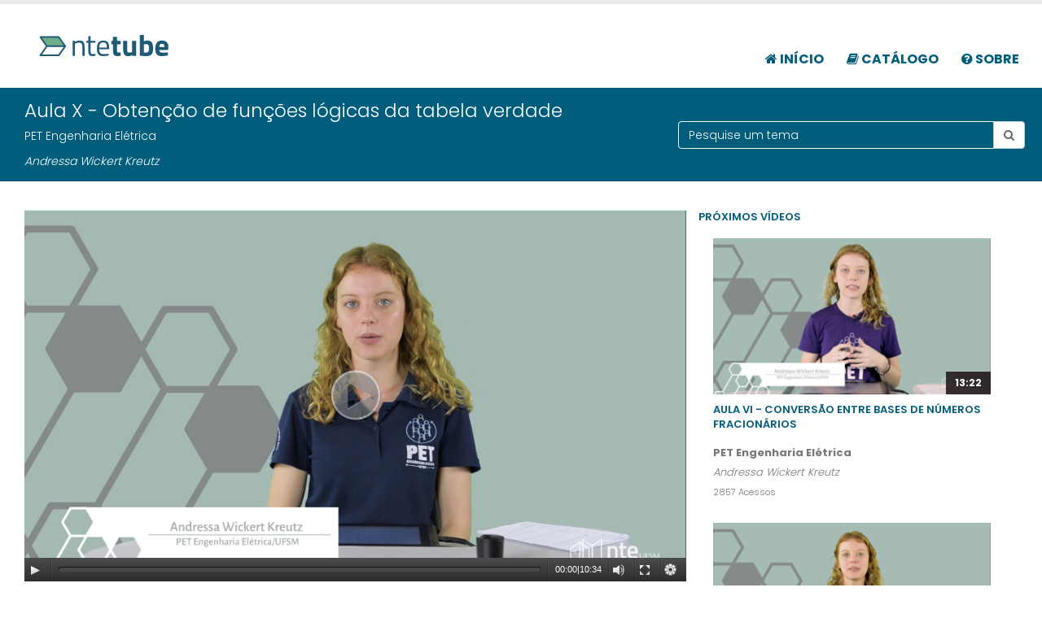

--- FILE ---
content_type: text/html; charset=UTF-8
request_url: https://ntetube.nte.ufsm.br/v/1574337097
body_size: 11262
content:
<!DOCTYPE html>
<html lang="pt-br">
<head prefix="og: http://ogp.me/ns# fb: http://ogp.me/ns/fb# video: http://ogp.me/ns/video#">
    <script src="https://ajax.googleapis.com/ajax/libs/webfont/1.6.16/webfont.js"></script>
    <script>
        WebFont.load({
            google: {"families": ["Poppins:300,400,500,600,700", "Roboto:300,400,500,600,700"]},
            active: function () {
                sessionStorage.fonts = true;
            }
        });
    </script>
    <meta charset="utf-8">
    <meta http-equiv="X-UA-Compatible" content="IE=edge">
    <meta http-equiv="Content-Language" content="pt-br">
    <title>NTE Tube -Aula X - Obtenção de funções lógicas da tabela verdade</title>
    <meta name="keywords" content=""/>
    <meta name="description"
          content="Aborda-se dois métodos de obtenção de funções lógicas da tabela verdade: a soma de mintermos e o produto de maxtermos. Os conceitos são consolidos por meio da resolução de exemplos.">
    <meta name="author" content="NTE - UFSM">        <meta name="date" content="2020-06-02" scheme="YYYY-MM-DD">
        <meta property="og:site_name" content="NTE TUBE">
        <meta property="og:url"
              content="https://ntetube.nte.ufsm.br//v/1574337097">
        <meta property="og:title" content="Aula X - Obtenção de funções lógicas da tabela verdade">
        <meta property="og:image"
              content="http://ntetube.nte.ufsm.br/repositorio/2374c93b4d51c33a0ecc7a2be2252d5f/capa_thumb.png">
        <meta property="og:description" content="Aborda-se dois métodos de obtenção de funções lógicas da tabela verdade: a soma de mintermos e o produto de maxtermos. Os conceitos são consolidos por meio da resolução de exemplos.">
        <meta property="og:type" content="movie">


        <meta property="al:web:url"
              content="https://ntetube.nte.ufsm.br//v/1574337097">

        <!-- Embend -->
        <meta property="og:video:url"
              content="https://ntetube.nte.ufsm.br/e/1574337097">
        <meta property="og:video:secure_url"
              content="https://ntetube.nte.ufsm.br/e/1574337097">
        <meta property="og:video:type" content="text/html">
        <meta property="og:video:width" content="1280">
        <meta property="og:video:height" content="720">

        <!-- swf -->
        <meta property="og:video:url" content="https://ntetube.nte.ufsm.br//assets/vendor/mediaelement/build/flashmediaelement.swf?controls=true&amp;file=https://ntetube.nte.ufsm.br//repositorio/2374c93b4d51c33a0ecc7a2be2252d5f/480p.mp4">
        <meta property="og:video:secure_url" content="https://ntetube.nte.ufsm.br//assets/vendor/mediaelement/build/flashmediaelement.swf?controls=true&amp;file=https://ntetube.nte.ufsm.br//repositorio/2374c93b4d51c33a0ecc7a2be2252d5f/480p.mp4">
        <meta property="og:video:type" content="application/x-shockwave-flash">
        <meta property="og:video:width" content="1280">
        <meta property="og:video:height" content="720">
        <!--mp4-->
        <!--
        <meta property="og:video" content="https://ntetube.nte.ufsm.br//repositorio/2374c93b4d51c33a0ecc7a2be2252d5f/480p.mp4"/>
        <meta property="og:video:secure_url" content="https://ntetube.nte.ufsm.br//repositorio/2374c93b4d51c33a0ecc7a2be2252d5f/480p.mp4"/>
        <meta property="og:video:type" content="video/mp4"/>
        <meta property="og:video:width" content="1280">
        <meta property="og:video:height" content="720">-->
        <!-- tags -->            <meta property="og:video:tag" content="NTE">
        <meta property="fb:app_id" content="515807008605505">
        <meta name="twitter:card" content="player">
        <meta name="twitter:site" content="@noticiasufsm">
        <meta name="twitter:url"
              content="http://ntetube.nte.ufsm.br/v/1574337097">
        <meta name="twitter:title" content="Aula X - Obtenção de funções lógicas da tabela verdade">
        <meta name="twitter:description" content="Aborda-se dois métodos de obtenção de funções lógicas da tabela verdade: a soma de mintermos e o produto de maxtermos. Os conceitos são consolidos por meio da resolução de exemplos.">
        <meta name="twitter:image" content="http://ntetube.nte.ufsm.br/repositorio/2374c93b4d51c33a0ecc7a2be2252d5f/capa.png">
        <meta name="twitter:player"
              content="http://ntetube.nte.ufsm.br/e/1574337097">
        <meta name="twitter:player:width" content="1280">
        <meta name="twitter:player:height" content="720">    <link rel="shortcut icon" href="/assets/img/favicon.ico" type="image/x-icon"/>
    <meta name="viewport" content="width=device-width, minimum-scale=1.0, maximum-scale=1.0, user-scalable=no">            <link rel="stylesheet" href="/assets/css/app.css"/>
    <link rel="stylesheet" href="/assets/vendor/owl.carousel/assets/owl.carousel.min.css"/>
    <link rel="stylesheet" href="/assets/vendor/owl.carousel/assets/owl.theme.default.min.css"/>
    <style>
        .isotope-item2{
            overflow: hidden;;
        }
    </style>    <link rel="stylesheet" href="/assets/vendor/mediaelement-skin/mediaelementplayer.css"/>
    <script src="/assets/vendor/modernizr/modernizr.min.js"></script>
</head>
<body>
<a href="#main" class="skip">Pular para o principal.</a><header id="header" class="header-full-width "  data-plugin-options='{"stickyEnabled": true, "stickyEnableOnBoxed": true, "stickyEnableOnMobile": true, "stickyStartAt": 57, "stickySetTop": "-57px", "stickyChangeLogo": true}'>
    <div class="header-body">
        <div class="header-container container ">
            <div class="header-row">
                <div class="header-column" aria-hidden="true">
                    <div class="header-logo">
                        <a href="/">
                            <img alt="NteTube" width="225" height="61" data-sticky-width="146" data-sticky-height="40"
                                 data-sticky-top="33" src="/assets/img/marca_ntetube.svg">
                        </a>
                    </div>
                </div>
               <div class="header-column">
                    <div class="header-nav header-nav-top-line">
                        <button class="btn header-btn-collapse-nav" data-toggle="collapse" data-target=".header-nav-main">
                            <i class="fa fa-bars"></i>
                        </button>
                        <div class="header-nav-main  collapse"><nav role="menubar" aria-label="Navegação">
    <ul class="nav nav-pills" id="mainNav" role="menu">
        <li class="" role="menuitem" tabindex="1">
            <a  class="nav-fonte"href="/">
                <i class="fa  fa-home"></i> Início
            </a>
        </li>
        <li class="" role="menuitem" tabindex="2">
            <a  class="nav-fonte" href="/catalogo/">
                <i class="fa fa-book"></i> Catálogo
            </a>
        </li>
        <li class="" role="menuitem" tabindex="3">
            <a  class="nav-fonte" href="/ajuda">
                <i class="fa fa-question-circle"></i> Sobre
            </a>
        </li>
        <!--<li class="" role="menuitem" tabindex="4">
            <a  class="nav-fonte" href="/app/">
                <i class="fa fa-sign-in"></i> Login
            </a>
        </li>-->
    </ul>
</nav>                        </div>
                    </div>
                </div>
            </div>
        </div>
    </div>
</header>
<div role="main" class="main">        <div>
            <section class="page-header page-header-color page-header-primary">
                <div class="container-fluid">
                    <div class="col-md-8">
                        <h1>Aula X - Obtenção de funções lógicas da tabela verdade
                            <span>PET Engenharia Elétrica </span>
                            <span><i>Andressa Wickert Kreutz </i></span>
                        </h1>
                    </div>
                    <div class="col-md-4 breadcrumb breadcrumb-valign-mid"><form action="/catalogo/" method="POST" role="search"
      class="search ">
    <div class="input-group input-search">
        <input type="text" class="form-control texto2"
               name="texto"
               id="texto"
               value=""
               placeholder="Pesquise um tema">
                    <span class="input-group-btn">
                        <button aria-label="Botão pesquisar tema" class="btn btn-default" type="submit"><i class="fa fa-search"></i></button>
                    </span>
    </div>
</form>                    </div>
                </div>
            </section>
            <section class="container-fluid">
                <div class="col-md-12">

                    <div class="col-md-8" id="area-videos">
                        <div class="row"><div class="embed-responsive embed-responsive-16by9">
    <img itemprop="image"  class="hidden"  src="/repositorio/2374c93b4d51c33a0ecc7a2be2252d5f/capa.png"/>
    <video id="player" controls preload="auto" width="100%" height="100%"
           style="width:100%;height:100%;" poster="/repositorio/2374c93b4d51c33a0ecc7a2be2252d5f/capa.png"  data-setup='{"example_option":true}'>
        <source src="/repositorio/2374c93b4d51c33a0ecc7a2be2252d5f/video.mp4" type='video/mp4'  data-plugin-type="native" data-quality="HD"/>
        <source src="/repositorio/2374c93b4d51c33a0ecc7a2be2252d5f/720p.mp4"  type='video/mp4'  data-plugin-type="native" data-quality="720p"/>
        <source src="/repositorio/2374c93b4d51c33a0ecc7a2be2252d5f/480p.mp4"  type='video/mp4'  data-plugin-type="native" data-quality="480p"/>
        <source src="/repositorio/2374c93b4d51c33a0ecc7a2be2252d5f/360p.mp4"  type='video/mp4'  data-plugin-type="native" data-quality="360p"/>        <track kind="metadata" class="time-rail-thumbnails" src="/api/video/vtt/1574337097.vtt" srclang="None" />
        <object width="320" height="240" type="application/x-shockwave-flash" data="//assets/vendor/mediaelement/build/flashmediaelement.swf">
            <param name="movie" value="//assets/vendor/mediaelement/build/flashmediaelement.swf" />
            <param name="flashvars" value="controls=true&file=/repositorio/2374c93b4d51c33a0ecc7a2be2252d5f/video.mp4" />
            <img src="/repositorio/2374c93b4d51c33a0ecc7a2be2252d5f/capa.png" width="320" height="240" title="Recurso não suportado" />
        </object>
    </video>
</div>                            <hr>
                        </div>
                        <div class="row">
                            <div class="pull-right">
                                <a href="http://ntetube.nte.ufsm.br/repositorio/2374c93b4d51c33a0ecc7a2be2252d5f/capa.png"  title="Clique aqui para efetuar download da capa do video"  download="capa.png" ><i class="fa fa-file-image-o"> </i> Baixar imagem </a>
                                &nbsp;&nbsp;
                                <a title="Clique aqui para efetuar download do vídeo" href="#dow-video"
                                   class="mt-xs mb-xs mr-xs popup-with-zoom-anim"><i class="fa fa-download"> </i> Baixar
                                    vídeo</a>
                                <i class="fa fa-eye" title="Quantidade de visualizações deste vídeo"> </i>1547                                <br>
                            </div>
                        </div>                        <div class="row"><div class="tabs tabs-bottom tabs-center tabs-simple">
    <ul class="nav nav-tabs" role="tablist">
        <li role="presentation" class="active"><a href="#sobre" data-toggle="tab">Sobre</a></li>        <li><a href="#categorias" data-toggle="tab">Categorias</a></li>
        <li><a href="#credito" data-toggle="tab">Créditos</a></li>
        <li><a href="#creditoInstitucional" data-toggle="tab">Institucional</a></li>
        <li><a href="#compartilhar" data-toggle="tab" onclick="setTimeout(rrssbInit,1);">Compartilhar</a>
        </li>
    </ul>
    <div class="tab-content">
        <div role="tabpanel" class="tab-pane active" id="sobre">
            <strong><i>Publicado em: </i><span itemprop="datePublished" content="catalogoVideo.dataCriacao|date('Y-m-d')"> 21/11/2019</span></strong>

            <p class="encurtar" itemprop="description">Aborda-se dois métodos de obtenção de funções lógicas da tabela verdade: a soma de mintermos e o produto de maxtermos. Os conceitos são consolidos por meio da resolução de exemplos.
            </p>
            <strong>Tags:</strong>                <i>Nenhum marcador atribuido</i>        </div>
        <div role="tabpanel" class="tab-pane" id="material-didatico">
            <ul class="list-unstyled lista-arquivos" id="arquivos">            </ul>
            <div class="">
                <div id="dow-video" class="dialog dialog-lg zoom-anim-dialog mfp-hide"><h2>Creative Commons 4.0 (CC BY-NC-SA 4.0)</h2>
<p>O conteúdo deste site está licenciado&nbsp;a Licença Creative Commons Atribuição-NãoComercial-CompartilhaIgual 4.0 Internacional (CC BY-NC-SA 4.0). Para ver uma cópia desta licença, visite <a id="waived" href="https://creativecommons.org/licenses/by-nc-sa/4.0/deed.pt_BR">este site</a> ou envie um pedido por carta para Creative Commons, 444 Castro Street, Suite 900, Mountain View, California, 94041, USA.</p>
<h4>Você tem a liberdade de:</h4>
<ul>
    <li><strong>Compartilhar</strong>&nbsp;—&nbsp;copiar e redistribuir o material em qualquer suporte ou formato.</li>
    <li><strong>Adaptar</strong>&nbsp;—&nbsp;remixar, transformar, e criar a partir do material.</li>
</ul>
<h4>Sob as seguintes condições:</h4>
<ul>
    <li><strong>Atribuição</strong>&nbsp;—&nbsp;Você deve dar o crédito apropriado, prover um link para a licença e indicar se mudanças foram feitas. Você deve fazê-lo em qualquer circunstância razoável, mas de nenhuma maneira que sugira que o licenciante apoia você ou o seu uso.</li>
    <li><strong>Uso não comercial</strong>&nbsp;— Você não pode usar esta obra para fins comerciais.</li>
    <li><strong>Compartilha Igual</strong>&nbsp;— Se você remixar, transformar, ou criar a partir do material, tem de distribuir as suas contribuições sob a mesma licença que o original.</li>
    <li><strong>Sem restrições adicionais</strong>&nbsp;— Você não pode aplicar termos jurídicos ou medidas de caráter tecnológico que restrinjam legalmente outros de fazerem algo que a licença permita.</li>
</ul>


                    <p>
                        <a href="https://creativecommons.org/licenses/by-nc-sa/4.0/deed.pt_BR"
                           class="pull-left">
                            <img class="size-medium wp-image-740 aligncenter"
                                 alt="by-nc-sa.eu"
                                 src="/assets/img/CC-BY-NC-SA.svg"
                                 width="250" rcset="/assets/img/CC-BY-NC-SA.svg"
                                 sizes="(max-width: 300px) 100vw, 300px">
                        </a>
                    <div class="btn btn-group pull-right">
                        <a title="Clique aqui para baixar o arquivo em alta resolução"
                           target="_blank"
                           class="btn btn-lg btn-success"
                           href="/catalogo/dv/2374c93b4d51c33a0ecc7a2be2252d5f/video.mp4">
                            <i class="fa fa-2x fa-file-video-o"></i> Alta Resolução
                        </a>
                        <a title="Clique aqui para baixar o arquivo do vídeo em baixa resolução"
                           target="_blank"
                           class="btn btn-lg btn-success"
                           href="/catalogo/dv/2374c93b4d51c33a0ecc7a2be2252d5f/360p.mp4">
                            <i class="fa fa-2x fa-file-video-o"></i> Baixa Resolução
                        </a>
                    </div>
                    </p>
                </div>            </div>
        </div>
        <div role="tabpanel" class="tab-pane" id="categorias"><ul><li><a href='/catalogo/40-Ensino_Presencial'>Ensino Presencial</a><ul><li><a href='/catalogo/159-Gradua%C3%A7%C3%A3o'>Graduação</a><ul><li><a href='/catalogo/227-Engenharia_El%C3%A9trica'>Engenharia Elétrica</a><ul><li><a href='/catalogo/231-PET_Engenharia_El%C3%A9trica'>PET Engenharia Elétrica</a><ul></ul></li></ul></li></ul></li></ul></li><ul>

        </div>
        <div role="tabpanel" class="tab-pane" id="credito">
            <dl class="dl-horizontal">                    <dt>Roteiro e Apresentação</dt>
                    <dd>Andressa Kreutz</dd>                    <dt>Câmera</dt>
                    <dd>Vitor Ceolin</dd>                    <dt>Câmera</dt>
                    <dd>Rodrigo Franco</dd>                    <dt>Produção e Trilha Sonora</dt>
                    <dd>Ronaldo Palma</dd>                    <dt>Edição de Vídeo</dt>
                    <dd>Jeferson Carvalho</dd>            </dl>
        </div>
        <div role="tabpanel" class="tab-pane" id="creditoInstitucional">
            <dl class="dl-horizontal">                    <dt>Reitor</dt>
                    <dd>Paulo Burmann</dd>                    <dt>Diretor do Núcleo de Tecnologia Educacional</dt>
                    <dd>Paulo Roberto Colusso</dd>                    <dt>Coordenador UAB/UFSM</dt>
                    <dd>Reisoli Filho</dd>            </dl>
        </div>
        <div role="tabpanel" class="tab-pane" id="compartilhar">
            <div class="group-form">
                <label>
                    URL
                </label>
                <input type="text" class='form-control'
                       value="https://ntetube.nte.ufsm.br/v/1574337097">
            </div>
            <div class="group-form">

                <label>
                    Redes Sociais
                </label>

                <div class="clearFix"></div>

                <ul class="rrssb-buttons">

                    <li class="rrssb-facebook" style="width: 178px;">
                        <a href="https://www.facebook.com/sharer/sharer.php?u=https://ntetube.nte.ufsm.br/v/1574337097"
                           class="popup">
          <span class="rrssb-icon">
            <svg xmlns="http://www.w3.org/2000/svg" viewBox="0 0 29 29">
                <path d="M26.4 0H2.6C1.714 0 0 1.715 0 2.6v23.8c0 .884 1.715 2.6 2.6 2.6h12.393V17.988h-3.996v-3.98h3.997v-3.062c0-3.746 2.835-5.97 6.177-5.97 1.6 0 2.444.173 2.845.226v3.792H21.18c-1.817 0-2.156.9-2.156 2.168v2.847h5.045l-.66 3.978h-4.386V29H26.4c.884 0 2.6-1.716 2.6-2.6V2.6c0-.885-1.716-2.6-2.6-2.6z"/>
            </svg>
          </span>
                            <span class="rrssb-text">facebook</span>
                        </a>
                    </li>


                    <li class="rrssb-whatsapp">
                        <a href="whatsapp://send?text=https://ntetube.nte.ufsm.br/v/1574337097"
                           data-action="share/whatsapp/share">
          <span class="rrssb-icon">
            <svg xmlns="http://www.w3.org/2000/svg" width="90" height="90" viewBox="0 0 90 90">
                <path d="M90 43.84c0 24.214-19.78 43.842-44.182 43.842a44.256 44.256 0 0 1-21.357-5.455L0 90l7.975-23.522a43.38 43.38 0 0 1-6.34-22.637C1.635 19.63 21.415 0 45.818 0 70.223 0 90 19.628 90 43.84zM45.818 6.983c-20.484 0-37.146 16.535-37.146 36.86 0 8.064 2.63 15.533 7.076 21.61l-4.64 13.688 14.274-4.537A37.122 37.122 0 0 0 45.82 80.7c20.48 0 37.145-16.533 37.145-36.857S66.3 6.983 45.818 6.983zm22.31 46.956c-.272-.447-.993-.717-2.075-1.254-1.084-.537-6.41-3.138-7.4-3.495-.993-.36-1.717-.54-2.438.536-.72 1.076-2.797 3.495-3.43 4.212-.632.72-1.263.81-2.347.27-1.082-.536-4.57-1.672-8.708-5.332-3.22-2.848-5.393-6.364-6.025-7.44-.63-1.076-.066-1.657.475-2.192.488-.482 1.084-1.255 1.625-1.882.543-.628.723-1.075 1.082-1.793.363-.718.182-1.345-.09-1.884-.27-.537-2.438-5.825-3.34-7.977-.902-2.15-1.803-1.793-2.436-1.793-.63 0-1.353-.09-2.075-.09-.722 0-1.896.27-2.89 1.344-.99 1.077-3.788 3.677-3.788 8.964 0 5.288 3.88 10.397 4.422 11.113.54.716 7.49 11.92 18.5 16.223 11.01 4.3 11.01 2.866 12.996 2.686 1.984-.18 6.406-2.6 7.312-5.107.9-2.513.9-4.664.63-5.112z"/>
            </svg>
          </span>
                            <span class="rrssb-text">Whatsapp</span>
                        </a>
                    </li>
                    <li class="rrssb-email">
                        <!-- Replace subject with your message using URL Endocding:  -->
                        <a href="mailto:?subject=Link%2FCompartilhado%2FDo%2FNTETUBE;body=https://ntetube.nte.ufsm.br/v/1574337097">
                                                <span class="rrssb-icon"><svg xmlns="http://www.w3.org/2000/svg"
                                                                              viewBox="0 0 28 28">
                                                        <path d="M20.11 26.147c-2.335 1.05-4.36 1.4-7.124 1.4C6.524 27.548.84 22.916.84 15.284.84 7.343 6.602.45 15.4.45c6.854 0 11.8 4.7 11.8 11.252 0 5.684-3.193 9.265-7.398 9.3-1.83 0-3.153-.934-3.347-2.997h-.077c-1.208 1.986-2.96 2.997-5.023 2.997-2.532 0-4.36-1.868-4.36-5.062 0-4.75 3.503-9.07 9.11-9.07 1.713 0 3.7.4 4.6.972l-1.17 7.203c-.387 2.298-.115 3.3 1 3.4 1.674 0 3.774-2.102 3.774-6.58 0-5.06-3.27-8.994-9.304-8.994C9.05 2.87 3.83 7.545 3.83 14.97c0 6.5 4.2 10.2 10 10.202 1.987 0 4.09-.43 5.647-1.245l.634 2.22zM16.647 10.1c-.31-.078-.7-.155-1.207-.155-2.572 0-4.596 2.53-4.596 5.53 0 1.5.7 2.4 1.9 2.4 1.44 0 2.96-1.83 3.31-4.088l.592-3.72z"/>
                                                    </svg></span>
                            <span class="rrssb-text">email</span>
                        </a>
                    </li>
                </ul>
            </div>
            <div class="group-form">
                <label>Embutir vídeo </label>
                <textarea rows="3" class="form-control"><iframe width="512" height="300" src="https://ntetube.nte.ufsm.br/e/1574337097" frameborder="0"   allowfullscreen></iframe></textarea>
            </div>
            <br><br>
            <div class="group-form">
                <label>
                    Arquivo MP4  -  Qualidade HD
                </label>
                <input type="text" class='form-control'
                       value="https://ntetube.nte.ufsm.br//repositorio/2374c93b4d51c33a0ecc7a2be2252d5f/video.mp4">
            </div>
            <div class="group-form">
                <label>
                    Arquivo MP4  -  Qualidade 720p
                </label>
                <input type="text" class='form-control'
                       value="https://ntetube.nte.ufsm.br//repositorio/2374c93b4d51c33a0ecc7a2be2252d5f/720p.mp4">
            </div>
            <div class="group-form">
                <label>
                    Arquivo MP4  -  Qualidade 480p
                </label>
                <input type="text" class='form-control'
                       value="https://ntetube.nte.ufsm.br//repositorio/2374c93b4d51c33a0ecc7a2be2252d5f/480p.mp4">
            </div>
            <div class="group-form">
                <label>
                    Arquivo MP4  -  Qualidade 360p
                </label>
                <input type="text" class='form-control'
                       value="https://ntetube.nte.ufsm.br//repositorio/2374c93b4d51c33a0ecc7a2be2252d5f/360p.mp4">
            </div>
        </div>
    </div>
</div>
                        </div>
                    </div>
                    <div class="col-md-4" id="area-proximos-videos">
                        <div vp>
                            <div vp-message-box class=""></div>
                            <div vp-info-screen class="hidden"></div>
                            <div vp-info-screen-btn class="hidden"></div>
                            <div vp-controls></div>
                        </div>
                        <h5 class="heading-primary">Próximos vídeos</h5><div class="hidden-xs hidden-sm">
<ul class="image-gallery sort-destination full-width" id="lista-videos">        <li class="col-md-12 col-sm-12">
            <div class="isotope-item2 isotope-item22">
                <div class="image-gallery-item" aria-hidden="true">
                    <a href="/v/1568211922">
                    <span class="thumb-info thumb-info-centered-info thumb-info-no-borders">
                        <span class="thumb-info-wrapper">
                            <img src="/repositorio/754ab351272c7ac79cf486c91859ee4f/capa_mini.png"
                                 class="img-responsive" height="196" halt="">
                            <span class="thumb-info-title2">
                                <span class="thumb-info-inner">13:22</span>
                            </span>
                        </span>
                    </span>
                    </a>
                </div>
                <div class="image-gallery-info">
                    <div class="image-gallery-info-titulo">
                        <h5 class="heading-primary"> <a href="/v/1568211922">Aula VI - Conversão entre bases de números fracionários</a></h5>
                    </div>
                    <p><strong>PET Engenharia Elétrica</strong><br>
                        <i>Andressa Wickert Kreutz</i><br>
                        <small>2857 Acessos                        </small>
                    </p>

                </div>
            </div>
        </li>        <li class="col-md-12 col-sm-12">
            <div class="isotope-item2 isotope-item22">
                <div class="image-gallery-item" aria-hidden="true">
                    <a href="/v/1568211817">
                    <span class="thumb-info thumb-info-centered-info thumb-info-no-borders">
                        <span class="thumb-info-wrapper">
                            <img src="/repositorio/44e10b56a91fe65c4dbe1f0b5ec6f645/capa_mini.png"
                                 class="img-responsive" height="196" halt="">
                            <span class="thumb-info-title2">
                                <span class="thumb-info-inner">10:11</span>
                            </span>
                        </span>
                    </span>
                    </a>
                </div>
                <div class="image-gallery-info">
                    <div class="image-gallery-info-titulo">
                        <h5 class="heading-primary"> <a href="/v/1568211817">Aula V - Conversão da base 16 para a base 2</a></h5>
                    </div>
                    <p><strong>PET Engenharia Elétrica</strong><br>
                        <i>Andressa Wickert Kreutz</i><br>
                        <small>2619 Acessos                        </small>
                    </p>

                </div>
            </div>
        </li>        <li class="col-md-12 col-sm-12">
            <div class="isotope-item2 isotope-item22">
                <div class="image-gallery-item" aria-hidden="true">
                    <a href="/v/1574336632">
                    <span class="thumb-info thumb-info-centered-info thumb-info-no-borders">
                        <span class="thumb-info-wrapper">
                            <img src="/repositorio/9549ba87ed0ce5955ca550ca1e4b307d/capa_mini.png"
                                 class="img-responsive" height="196" halt="">
                            <span class="thumb-info-title2">
                                <span class="thumb-info-inner">11:34</span>
                            </span>
                        </span>
                    </span>
                    </a>
                </div>
                <div class="image-gallery-info">
                    <div class="image-gallery-info-titulo">
                        <h5 class="heading-primary"> <a href="/v/1574336632">Aula IX - Variáveis lógicas e tabela verdade</a></h5>
                    </div>
                    <p><strong>PET Engenharia Elétrica</strong><br>
                        <i>Andressa Wickert Kreutz</i><br>
                        <small>1924 Acessos                        </small>
                    </p>

                </div>
            </div>
        </li></ul>
</div>
<div class="hidden-lg hidden-md">        <div class="col-md-12">
            <h5 class="text-semibold text-uppercase mt-lg"></h5>
                    <span class="thumb-info thumb-info-side-image thumb-info-no-zoom" >
                        <span class="thumb-info-side-image-wrapper" aria-hidden="true">
                            <a href="/v/1568211922">
                                <img class="img-responsive mb-xl" data-plugin-lazyload data-plugin-options='{"effect" : "fadeIn"}'
                                     src="/repositorio/754ab351272c7ac79cf486c91859ee4f/capa_mini.png">
                            </a>
                        </span>
                        <span class="thumb-info-caption">
                            <span class="thumb-info-caption-text">
                                <h4 class="text-semibold text-uppercase mb-xs">
                                    <a href="/v/1568211922">Aula VI - Conversão entre bases de números fracionários</a>
                                </h4>
                                <h5 class="text-semibold text-uppercase mb-xs"><strong>PET Engenharia Elétrica</strong></h5>
                                <h5 class="text-semibold text-uppercase mb-xs"><i>Andressa Wickert Kreutz</i></h5>


                            </span>
                        </span>
                    </span>
            </h5>
        </div>        <div class="col-md-12">
            <h5 class="text-semibold text-uppercase mt-lg"></h5>
                    <span class="thumb-info thumb-info-side-image thumb-info-no-zoom" >
                        <span class="thumb-info-side-image-wrapper" aria-hidden="true">
                            <a href="/v/1568211817">
                                <img class="img-responsive mb-xl" data-plugin-lazyload data-plugin-options='{"effect" : "fadeIn"}'
                                     src="/repositorio/44e10b56a91fe65c4dbe1f0b5ec6f645/capa_mini.png">
                            </a>
                        </span>
                        <span class="thumb-info-caption">
                            <span class="thumb-info-caption-text">
                                <h4 class="text-semibold text-uppercase mb-xs">
                                    <a href="/v/1568211817">Aula V - Conversão da base 16 para a base 2</a>
                                </h4>
                                <h5 class="text-semibold text-uppercase mb-xs"><strong>PET Engenharia Elétrica</strong></h5>
                                <h5 class="text-semibold text-uppercase mb-xs"><i>Andressa Wickert Kreutz</i></h5>


                            </span>
                        </span>
                    </span>
            </h5>
        </div>        <div class="col-md-12">
            <h5 class="text-semibold text-uppercase mt-lg"></h5>
                    <span class="thumb-info thumb-info-side-image thumb-info-no-zoom" >
                        <span class="thumb-info-side-image-wrapper" aria-hidden="true">
                            <a href="/v/1574336632">
                                <img class="img-responsive mb-xl" data-plugin-lazyload data-plugin-options='{"effect" : "fadeIn"}'
                                     src="/repositorio/9549ba87ed0ce5955ca550ca1e4b307d/capa_mini.png">
                            </a>
                        </span>
                        <span class="thumb-info-caption">
                            <span class="thumb-info-caption-text">
                                <h4 class="text-semibold text-uppercase mb-xs">
                                    <a href="/v/1574336632">Aula IX - Variáveis lógicas e tabela verdade</a>
                                </h4>
                                <h5 class="text-semibold text-uppercase mb-xs"><strong>PET Engenharia Elétrica</strong></h5>
                                <h5 class="text-semibold text-uppercase mb-xs"><i>Andressa Wickert Kreutz</i></h5>


                            </span>
                        </span>
                    </span>
            </h5>
        </div></div>                    </div>
                </div>
            </section>
        </div></div>
<style>
    html, body {
        font-size: 13px;
        font-weight: 300;
        font-family: Poppins;

    }
    *{
        letter-spacing: normal !important;
    }
    .isotope-item2 {
        border: none;
        margin: 3px;
    }
    .image-gallery-info{
        padding-left: 0;
    }
    a:focus div.isotope-item2, a:hover div.isotope-item2{
        text-decoration: none !important;
    }
</style><footer id="footer" class="color color-primary" >
    <div class="container-fluid hidden-sm hidden-xs">
        <div class="row">
            <div class="col-sm-6 col-md-6">
                <h5>
                <ul class="list-inline">
                    <li><a title="Página Inicial" href="/">
                            <img alt="NteTube" width="210" height="57"
                                 src="/assets/img/marca_ntetube_branca.svg">
                        </a></li>
                    <li><a title="Página Inicial" href="/"> Início</a></li>
                    <li><a title="Catálogo de vídeos" href="/catalogo/"> Catálogo </a></li>
                    <li><a title="Área Administrativa" href="/app/">Login</a></li>
                </ul></h5></div>
                <div class=" col-sm-6  col-md-6">
                <ul class="list-inline list-inline2 pull-right">
                    <li><a title="Site da UFSM" href="http://ufsm.br"> <img alt="Marca da UFSM" class="img-responsive" src="/assets/img/UFSM_marca-web.png"></a></li>
                    <li><a title="Site do NTE" href="http://nte.ufsm.br/"><img alt="Marca do NTE" class="img-responsive" width="110" src="/assets/img/marca_nte_branca.svg"></a></li>
                    <li><a title="Site do Moodle da UFSM" href="http://nte.ufsm.br/"><img alt="Marca do Moodle" class="img-responsive" src="/assets/img/MOODLE_marca-web.png"></a></li>
                    <li>
                        <a title="cc-by-nc-sa" href="https://creativecommons.org/licenses/by-nc-sa/4.0/deed.pt_BR">
                            <img  alt="by-nc-sa.eu"
                                 src="/assets/img/CC-BY-NC-SA.svg"
                                 width="120"
                                  rcset="/assets/img/CC-BY-NC-SA.svg"
                                 class="img-responsive" >
                        </a>
                    </li>
                </ul>
            </div>
            </div>
        </div>

    </div>
    <div class="container visible-xs visible-sm center">
        <div class="row">
            <div class="col-sm-12 ">
                <a title="Página inicial" href="/">
                    <img alt="Marca do NteTube" width="210" height="57"
                         src="/assets/img/marca_ntetube_branca.svg">
                </a>
            </div>

            <div class="col-sm-12 ">
                <h5>
                    <ul class="list-inline">
                        <li></li>
                        <li><a title="Página inicial" href="/"> Início</a></li>
                        <li><a title="Catálogo de vídeos" href="/catalogo/"> Catálogo </a></li>
                        <li><a title="Área Administrativa" href="/app/">Login</a></li>
                    </ul></h5></div>
            <div class=" col-sm-12 ">
                <ul class="list-inline ">
                    <li><a title="Site da UFSM" href="http://ufsm.br"> <img alt="Marca da UFSM" class="img-responsive" src="/assets/img/UFSM_marca-web.png"></a></li>
                    <li><a title="Site do NTE" href="http://nte.ufsm.br/"><img alt="Marca do NTE" class="img-responsive" width="110" src="/assets/img/marca_nte_branca.svg"></a></li>
                    <li><a title="Site do Moodle da UFSM" href="http://nte.ufsm.br/"><img alt="Marca do Moodle" class="img-responsive" src="/assets/img/MOODLE_marca-web.png"></a></li>
                    <li>
                        <a title="cc-by-nc-sa" href="https://creativecommons.org/licenses/by-nc-sa/4.0/deed.pt_BR">
                            <img  alt="by-nc-sa.eu"
                                  src="/assets/img/CC-BY-NC-SA.svg"
                                  width="120"
                                  rcset="/assets/img/CC-BY-NC-SA.svg"
                                  class="img-responsive" >
                        </a>
                    </li>
                </ul>
            </div>
        </div>
    </div>
</footer>        <script type="application/ld+json">
        {
            "@context": "http://schema.org/",
            "@type": "VideoObject",
            "name": "Aula X - Obtenção de funções lógicas da tabela verdade",
            "description": "Aborda-se dois métodos de obtenção de funções lógicas da tabela verdade: a soma de mintermos e o produto de maxtermos. Os conceitos são consolidos por meio da resolução de exemplos.",
            "thumbnailURL": "https://ntetube.nte.ufsm.br//repositorio/2374c93b4d51c33a0ecc7a2be2252d5f/capa_mini.png",
            "duration": "T00H10M34S",

            "uploadDate": "2019-11-21",
            "@id": "https://ntetube.nte.ufsm.br//v/1574337097",
            "datePublished": "2020-06-02",


            "thumbnail": "https://ntetube.nte.ufsm.br//repositorio/2374c93b4d51c33a0ecc7a2be2252d5f/capa_mini.png",


            "embedUrl": "https://ntetube.nte.ufsm.br/e/1574337097",
            "interactionCount": "1547",
            "author": {
                "@type": "Person",
                "name": "Andressa Wickert Kreutz"
            },

            "publisher": {
                "@type": "Organization",
                "name": "Núcleo de Tecnologia Educacional",
                "logo": {
                  "@type": "ImageObject",
                  "url": "https://ntetube.nte.ufsm.br//assets/img/marca_principal_vertical_nte.png",
                  "width": 60,
                  "height": 60
                }
              }
            }
        </script>
        <script type="application/ld+json">
        {
          "@context": "http://schema.org",
          "@type": "Movie",
          "name": "Aula X - Obtenção de funções lógicas da tabela verdade",
          "description": "Aborda-se dois métodos de obtenção de funções lógicas da tabela verdade: a soma de mintermos e o produto de maxtermos. Os conceitos são consolidos por meio da resolução de exemplos.",
          "productionCompany": {
            "@type": "Organization",
            "name": "NTE - Núcleo de Tecnlogia Educacional"
          },
          "author": [
            {
              "@type": "Person",
              "name": "Andressa Wickert Kreutz"
            }
          ],
          "duration": "T00H10M34S",
          "director": {
            "@type": "Person",
            "name": "Andressa Wickert Kreutz"
          },
          "producer":[{"@type": "Person",
           "name": "Paulo Burmann"},{"@type": "Person",
           "name": "Paulo Roberto Colusso"},{"@type": "Person",
           "name": "Reisoli Filho"},{"@type": "Person",
           "name": "Andressa Kreutz"},{"@type": "Person",
           "name": "Vitor Ceolin"},{"@type": "Person",
           "name": "Rodrigo Franco"},{"@type": "Person",
           "name": "Ronaldo Palma"},{"@type": "Person",
           "name": "Jeferson Carvalho"}          ],
         "image": "https://ntetube.nte.ufsm.br//repositorio/2374c93b4d51c33a0ecc7a2be2252d5f/capa_mini.png",
         "dateCreated": "2019-11-21"
        }
        </script>
        <script src="/assets/vendor/vtt.js/vtt.min.js"></script>
        <link rel="stylesheet" href="/assets/vendor/jstree/themes/default/style.css">    <script src="/assets/vendor/jquery/jquery.min.js"></script>    <script src="/assets/css/app.js"></script>
    <script>
        (function (i, s, o, g, r, a, m) {
            i['GoogleAnalyticsObject'] = r;
            i[r] = i[r] || function () {
                (i[r].q = i[r].q || []).push(arguments)
            }, i[r].l = 1 * new Date();
            a = s.createElement(o),
                m = s.getElementsByTagName(o)[0];
            a.async = 1;
            a.defer = 1;
            a.src = g;
            m.parentNode.insertBefore(a, m)
        })(window, document, 'script', 'https://www.google-analytics.com/analytics.js', 'ga');
        ga('create', 'UA-77043326-1', 'auto');
        ga('set', 'metric1', "52.14.0.118");
        ga('set', 'dimension1', "52.14.0.118");
        ga('send', 'pageview');

    </script>
    <script src="/assets/vendor/owl.carousel/owl.carousel.min.js"></script>
        <script src="/assets/vendor/vlibras/vlibras.js"></script>
        <script src="/assets/vendor/jstree/jstree.js"></script>
        <script>
            //Integração:
            var gnt = {
                url: {
                    ntetube: '//ntetube.nte.ufsm.br/',
                    videoHD: '',
                    video720p: '',
                    video480p: '',
                    video360p: '',
                    videoThumbnail: '',
                },
                video: {
                    titulo: '',
                    subTitulo: '',
                    autor: '',
                    duracao: '',
                    acessos: '',
                }
            };
            /**
             * Listagem das categorias, na seção dó vídeo
             */
            $('#categorias').jstree({
                'core': {
                    'themes': {
                        'responsive': true
                    }
                },
                'types': {
                    'default': {
                        'icon': 'fa fa-book'
                    },
                    'file': {
                        'icon': 'fa fa-file'
                    }
                },
                'plugins': [
                    'types'
                ],
                "ui": {
                    "select_limit": 1
                }
            }).on("select_node.jstree", function (e, data) {
                document.location = data.instance.get_node(data.node, true).children('a').attr('href');
            }).jstree("open_all");


            var $areaVideo = $("#area-videos");
            var $areaProxVideo = $("#area-proximos-videos");
            var Vlibras = null, $librasPlayer = null;
            setTimeout(rrssbInit, 1000);
            $(".encurtar").shorten({});

            /**
             * Altera o tamanho entre duas áreas e redimensiona o player
             */
            function alterarTamanhos() {
                if ($areaVideo.hasClass('col-md-8') && $areaProxVideo.hasClass('col-md-4')) {
                    $areaVideo.removeClass('col-md-8').addClass('col-md-6');
                    $areaProxVideo.removeClass('col-md-4').addClass('col-md-6');
                } else if ($areaVideo.hasClass('col-md-6') && $areaProxVideo.hasClass('col-md-6')) {
                    $areaVideo.removeClass('col-md-6').addClass('col-md-8');
                    $areaProxVideo.removeClass('col-md-6').addClass('col-md-4');
                }
                player.resetSize()
            }

            window.addEventListener("message", function (event) {
                if (!Vlibras) {
                    alterarTamanhos();
                    Vlibras = new VLibras.Plugin();
                    player.pause();
                }
                if (event.data.type == "vlibras") {
                    Vlibras.translate(event.data.text);
                }
            }, false);
            (function (open) {
                XMLHttpRequest.prototype.open = function (method, url, async, user, pass) {
                    url = url.replace('http://150.165.205.9/', window.location.origin + "/");
                    open.call(this, method, url, async, user, pass);
                };
            })(XMLHttpRequest.prototype.open);

        </script></body>
</html>

--- FILE ---
content_type: text/html; charset=UTF-8
request_url: https://ntetube.nte.ufsm.br/api/video/vtt/1574337097.vtt
body_size: 5242
content:
WEBVTT

00:00:00.000 --> 00:00:01.000
http://ntetube.nte.ufsm.br/repositorio/2374c93b4d51c33a0ecc7a2be2252d5f/sprite.jpg#xywh=0,0,150,100 

00:00:01.000 --> 00:00:02.000
http://ntetube.nte.ufsm.br/repositorio/2374c93b4d51c33a0ecc7a2be2252d5f/sprite.jpg#xywh=150,0,150,100 

00:00:02.000 --> 00:00:03.000
http://ntetube.nte.ufsm.br/repositorio/2374c93b4d51c33a0ecc7a2be2252d5f/sprite.jpg#xywh=300,0,150,100 

00:00:03.000 --> 00:00:04.000
http://ntetube.nte.ufsm.br/repositorio/2374c93b4d51c33a0ecc7a2be2252d5f/sprite.jpg#xywh=450,0,150,100 

00:00:04.000 --> 00:00:05.000
http://ntetube.nte.ufsm.br/repositorio/2374c93b4d51c33a0ecc7a2be2252d5f/sprite.jpg#xywh=600,0,150,100 

00:00:05.000 --> 00:00:06.000
http://ntetube.nte.ufsm.br/repositorio/2374c93b4d51c33a0ecc7a2be2252d5f/sprite.jpg#xywh=0,100,150,100 

00:00:06.000 --> 00:00:07.000
http://ntetube.nte.ufsm.br/repositorio/2374c93b4d51c33a0ecc7a2be2252d5f/sprite.jpg#xywh=150,100,150,100 

00:00:07.000 --> 00:00:08.000
http://ntetube.nte.ufsm.br/repositorio/2374c93b4d51c33a0ecc7a2be2252d5f/sprite.jpg#xywh=300,100,150,100 

00:00:08.000 --> 00:00:09.000
http://ntetube.nte.ufsm.br/repositorio/2374c93b4d51c33a0ecc7a2be2252d5f/sprite.jpg#xywh=450,100,150,100 

00:00:09.000 --> 00:00:10.000
http://ntetube.nte.ufsm.br/repositorio/2374c93b4d51c33a0ecc7a2be2252d5f/sprite.jpg#xywh=600,100,150,100 

00:00:10.000 --> 00:00:11.000
http://ntetube.nte.ufsm.br/repositorio/2374c93b4d51c33a0ecc7a2be2252d5f/sprite.jpg#xywh=0,200,150,100 

00:00:11.000 --> 00:00:12.000
http://ntetube.nte.ufsm.br/repositorio/2374c93b4d51c33a0ecc7a2be2252d5f/sprite.jpg#xywh=150,200,150,100 

00:00:12.000 --> 00:00:13.000
http://ntetube.nte.ufsm.br/repositorio/2374c93b4d51c33a0ecc7a2be2252d5f/sprite.jpg#xywh=300,200,150,100 

00:00:13.000 --> 00:00:14.000
http://ntetube.nte.ufsm.br/repositorio/2374c93b4d51c33a0ecc7a2be2252d5f/sprite.jpg#xywh=450,200,150,100 

00:00:14.000 --> 00:00:15.000
http://ntetube.nte.ufsm.br/repositorio/2374c93b4d51c33a0ecc7a2be2252d5f/sprite.jpg#xywh=600,200,150,100 

00:00:15.000 --> 00:00:16.000
http://ntetube.nte.ufsm.br/repositorio/2374c93b4d51c33a0ecc7a2be2252d5f/sprite.jpg#xywh=0,300,150,100 

00:00:16.000 --> 00:00:17.000
http://ntetube.nte.ufsm.br/repositorio/2374c93b4d51c33a0ecc7a2be2252d5f/sprite.jpg#xywh=150,300,150,100 

00:00:17.000 --> 00:00:18.000
http://ntetube.nte.ufsm.br/repositorio/2374c93b4d51c33a0ecc7a2be2252d5f/sprite.jpg#xywh=300,300,150,100 

00:00:18.000 --> 00:00:19.000
http://ntetube.nte.ufsm.br/repositorio/2374c93b4d51c33a0ecc7a2be2252d5f/sprite.jpg#xywh=450,300,150,100 

00:00:19.000 --> 00:00:20.000
http://ntetube.nte.ufsm.br/repositorio/2374c93b4d51c33a0ecc7a2be2252d5f/sprite.jpg#xywh=600,300,150,100 

00:00:20.000 --> 00:00:21.000
http://ntetube.nte.ufsm.br/repositorio/2374c93b4d51c33a0ecc7a2be2252d5f/sprite.jpg#xywh=0,400,150,100 

00:00:21.000 --> 00:00:22.000
http://ntetube.nte.ufsm.br/repositorio/2374c93b4d51c33a0ecc7a2be2252d5f/sprite.jpg#xywh=150,400,150,100 

00:00:22.000 --> 00:00:23.000
http://ntetube.nte.ufsm.br/repositorio/2374c93b4d51c33a0ecc7a2be2252d5f/sprite.jpg#xywh=300,400,150,100 

00:00:23.000 --> 00:00:24.000
http://ntetube.nte.ufsm.br/repositorio/2374c93b4d51c33a0ecc7a2be2252d5f/sprite.jpg#xywh=450,400,150,100 

00:00:24.000 --> 00:00:25.000
http://ntetube.nte.ufsm.br/repositorio/2374c93b4d51c33a0ecc7a2be2252d5f/sprite.jpg#xywh=600,400,150,100 

00:00:25.000 --> 00:00:26.000
http://ntetube.nte.ufsm.br/repositorio/2374c93b4d51c33a0ecc7a2be2252d5f/sprite.jpg#xywh=0,500,150,100 

00:00:26.000 --> 00:00:27.000
http://ntetube.nte.ufsm.br/repositorio/2374c93b4d51c33a0ecc7a2be2252d5f/sprite.jpg#xywh=150,500,150,100 

00:00:27.000 --> 00:00:28.000
http://ntetube.nte.ufsm.br/repositorio/2374c93b4d51c33a0ecc7a2be2252d5f/sprite.jpg#xywh=300,500,150,100 

00:00:28.000 --> 00:00:29.000
http://ntetube.nte.ufsm.br/repositorio/2374c93b4d51c33a0ecc7a2be2252d5f/sprite.jpg#xywh=450,500,150,100 

00:00:29.000 --> 00:00:30.000
http://ntetube.nte.ufsm.br/repositorio/2374c93b4d51c33a0ecc7a2be2252d5f/sprite.jpg#xywh=600,500,150,100 

00:00:30.000 --> 00:00:31.000
http://ntetube.nte.ufsm.br/repositorio/2374c93b4d51c33a0ecc7a2be2252d5f/sprite.jpg#xywh=0,600,150,100 

00:00:31.000 --> 00:00:32.000
http://ntetube.nte.ufsm.br/repositorio/2374c93b4d51c33a0ecc7a2be2252d5f/sprite.jpg#xywh=150,600,150,100 

00:00:32.000 --> 00:00:33.000
http://ntetube.nte.ufsm.br/repositorio/2374c93b4d51c33a0ecc7a2be2252d5f/sprite.jpg#xywh=300,600,150,100 

00:00:33.000 --> 00:00:34.000
http://ntetube.nte.ufsm.br/repositorio/2374c93b4d51c33a0ecc7a2be2252d5f/sprite.jpg#xywh=450,600,150,100 

00:00:34.000 --> 00:00:35.000
http://ntetube.nte.ufsm.br/repositorio/2374c93b4d51c33a0ecc7a2be2252d5f/sprite.jpg#xywh=600,600,150,100 

00:00:35.000 --> 00:00:36.000
http://ntetube.nte.ufsm.br/repositorio/2374c93b4d51c33a0ecc7a2be2252d5f/sprite.jpg#xywh=0,700,150,100 

00:00:36.000 --> 00:00:37.000
http://ntetube.nte.ufsm.br/repositorio/2374c93b4d51c33a0ecc7a2be2252d5f/sprite.jpg#xywh=150,700,150,100 

00:00:37.000 --> 00:00:38.000
http://ntetube.nte.ufsm.br/repositorio/2374c93b4d51c33a0ecc7a2be2252d5f/sprite.jpg#xywh=300,700,150,100 

00:00:38.000 --> 00:00:39.000
http://ntetube.nte.ufsm.br/repositorio/2374c93b4d51c33a0ecc7a2be2252d5f/sprite.jpg#xywh=450,700,150,100 

00:00:39.000 --> 00:00:40.000
http://ntetube.nte.ufsm.br/repositorio/2374c93b4d51c33a0ecc7a2be2252d5f/sprite.jpg#xywh=600,700,150,100 

00:00:40.000 --> 00:00:41.000
http://ntetube.nte.ufsm.br/repositorio/2374c93b4d51c33a0ecc7a2be2252d5f/sprite.jpg#xywh=0,800,150,100 

00:00:41.000 --> 00:00:42.000
http://ntetube.nte.ufsm.br/repositorio/2374c93b4d51c33a0ecc7a2be2252d5f/sprite.jpg#xywh=150,800,150,100 

00:00:42.000 --> 00:00:43.000
http://ntetube.nte.ufsm.br/repositorio/2374c93b4d51c33a0ecc7a2be2252d5f/sprite.jpg#xywh=300,800,150,100 

00:00:43.000 --> 00:00:44.000
http://ntetube.nte.ufsm.br/repositorio/2374c93b4d51c33a0ecc7a2be2252d5f/sprite.jpg#xywh=450,800,150,100 

00:00:44.000 --> 00:00:45.000
http://ntetube.nte.ufsm.br/repositorio/2374c93b4d51c33a0ecc7a2be2252d5f/sprite.jpg#xywh=600,800,150,100 

00:00:45.000 --> 00:00:46.000
http://ntetube.nte.ufsm.br/repositorio/2374c93b4d51c33a0ecc7a2be2252d5f/sprite.jpg#xywh=0,900,150,100 

00:00:46.000 --> 00:00:47.000
http://ntetube.nte.ufsm.br/repositorio/2374c93b4d51c33a0ecc7a2be2252d5f/sprite.jpg#xywh=150,900,150,100 

00:00:47.000 --> 00:00:48.000
http://ntetube.nte.ufsm.br/repositorio/2374c93b4d51c33a0ecc7a2be2252d5f/sprite.jpg#xywh=300,900,150,100 

00:00:48.000 --> 00:00:49.000
http://ntetube.nte.ufsm.br/repositorio/2374c93b4d51c33a0ecc7a2be2252d5f/sprite.jpg#xywh=450,900,150,100 

00:00:49.000 --> 00:00:50.000
http://ntetube.nte.ufsm.br/repositorio/2374c93b4d51c33a0ecc7a2be2252d5f/sprite.jpg#xywh=600,900,150,100 

00:00:50.000 --> 00:00:51.000
http://ntetube.nte.ufsm.br/repositorio/2374c93b4d51c33a0ecc7a2be2252d5f/sprite.jpg#xywh=0,1000,150,100 

00:00:51.000 --> 00:00:52.000
http://ntetube.nte.ufsm.br/repositorio/2374c93b4d51c33a0ecc7a2be2252d5f/sprite.jpg#xywh=150,1000,150,100 

00:00:52.000 --> 00:00:53.000
http://ntetube.nte.ufsm.br/repositorio/2374c93b4d51c33a0ecc7a2be2252d5f/sprite.jpg#xywh=300,1000,150,100 

00:00:53.000 --> 00:00:54.000
http://ntetube.nte.ufsm.br/repositorio/2374c93b4d51c33a0ecc7a2be2252d5f/sprite.jpg#xywh=450,1000,150,100 

00:00:54.000 --> 00:00:55.000
http://ntetube.nte.ufsm.br/repositorio/2374c93b4d51c33a0ecc7a2be2252d5f/sprite.jpg#xywh=600,1000,150,100 

00:00:55.000 --> 00:00:56.000
http://ntetube.nte.ufsm.br/repositorio/2374c93b4d51c33a0ecc7a2be2252d5f/sprite.jpg#xywh=0,1100,150,100 

00:00:56.000 --> 00:00:57.000
http://ntetube.nte.ufsm.br/repositorio/2374c93b4d51c33a0ecc7a2be2252d5f/sprite.jpg#xywh=150,1100,150,100 

00:00:57.000 --> 00:00:58.000
http://ntetube.nte.ufsm.br/repositorio/2374c93b4d51c33a0ecc7a2be2252d5f/sprite.jpg#xywh=300,1100,150,100 

00:00:58.000 --> 00:00:59.000
http://ntetube.nte.ufsm.br/repositorio/2374c93b4d51c33a0ecc7a2be2252d5f/sprite.jpg#xywh=450,1100,150,100 

00:00:59.000 --> 00:01:00.000
http://ntetube.nte.ufsm.br/repositorio/2374c93b4d51c33a0ecc7a2be2252d5f/sprite.jpg#xywh=600,1100,150,100 

00:01:00.000 --> 00:01:01.000
http://ntetube.nte.ufsm.br/repositorio/2374c93b4d51c33a0ecc7a2be2252d5f/sprite.jpg#xywh=0,1200,150,100 

00:01:01.000 --> 00:01:02.000
http://ntetube.nte.ufsm.br/repositorio/2374c93b4d51c33a0ecc7a2be2252d5f/sprite.jpg#xywh=150,1200,150,100 

00:01:02.000 --> 00:01:03.000
http://ntetube.nte.ufsm.br/repositorio/2374c93b4d51c33a0ecc7a2be2252d5f/sprite.jpg#xywh=300,1200,150,100 

00:01:03.000 --> 00:01:04.000
http://ntetube.nte.ufsm.br/repositorio/2374c93b4d51c33a0ecc7a2be2252d5f/sprite.jpg#xywh=450,1200,150,100 

00:01:04.000 --> 00:01:05.000
http://ntetube.nte.ufsm.br/repositorio/2374c93b4d51c33a0ecc7a2be2252d5f/sprite.jpg#xywh=600,1200,150,100 

00:01:05.000 --> 00:01:06.000
http://ntetube.nte.ufsm.br/repositorio/2374c93b4d51c33a0ecc7a2be2252d5f/sprite.jpg#xywh=0,1300,150,100 

00:01:06.000 --> 00:01:07.000
http://ntetube.nte.ufsm.br/repositorio/2374c93b4d51c33a0ecc7a2be2252d5f/sprite.jpg#xywh=150,1300,150,100 

00:01:07.000 --> 00:01:08.000
http://ntetube.nte.ufsm.br/repositorio/2374c93b4d51c33a0ecc7a2be2252d5f/sprite.jpg#xywh=300,1300,150,100 

00:01:08.000 --> 00:01:09.000
http://ntetube.nte.ufsm.br/repositorio/2374c93b4d51c33a0ecc7a2be2252d5f/sprite.jpg#xywh=450,1300,150,100 

00:01:09.000 --> 00:01:10.000
http://ntetube.nte.ufsm.br/repositorio/2374c93b4d51c33a0ecc7a2be2252d5f/sprite.jpg#xywh=600,1300,150,100 

00:01:10.000 --> 00:01:11.000
http://ntetube.nte.ufsm.br/repositorio/2374c93b4d51c33a0ecc7a2be2252d5f/sprite.jpg#xywh=0,1400,150,100 

00:01:11.000 --> 00:01:12.000
http://ntetube.nte.ufsm.br/repositorio/2374c93b4d51c33a0ecc7a2be2252d5f/sprite.jpg#xywh=150,1400,150,100 

00:01:12.000 --> 00:01:13.000
http://ntetube.nte.ufsm.br/repositorio/2374c93b4d51c33a0ecc7a2be2252d5f/sprite.jpg#xywh=300,1400,150,100 

00:01:13.000 --> 00:01:14.000
http://ntetube.nte.ufsm.br/repositorio/2374c93b4d51c33a0ecc7a2be2252d5f/sprite.jpg#xywh=450,1400,150,100 

00:01:14.000 --> 00:01:15.000
http://ntetube.nte.ufsm.br/repositorio/2374c93b4d51c33a0ecc7a2be2252d5f/sprite.jpg#xywh=600,1400,150,100 

00:01:15.000 --> 00:01:16.000
http://ntetube.nte.ufsm.br/repositorio/2374c93b4d51c33a0ecc7a2be2252d5f/sprite.jpg#xywh=0,1500,150,100 

00:01:16.000 --> 00:01:17.000
http://ntetube.nte.ufsm.br/repositorio/2374c93b4d51c33a0ecc7a2be2252d5f/sprite.jpg#xywh=150,1500,150,100 

00:01:17.000 --> 00:01:18.000
http://ntetube.nte.ufsm.br/repositorio/2374c93b4d51c33a0ecc7a2be2252d5f/sprite.jpg#xywh=300,1500,150,100 

00:01:18.000 --> 00:01:19.000
http://ntetube.nte.ufsm.br/repositorio/2374c93b4d51c33a0ecc7a2be2252d5f/sprite.jpg#xywh=450,1500,150,100 

00:01:19.000 --> 00:01:20.000
http://ntetube.nte.ufsm.br/repositorio/2374c93b4d51c33a0ecc7a2be2252d5f/sprite.jpg#xywh=600,1500,150,100 

00:01:20.000 --> 00:01:21.000
http://ntetube.nte.ufsm.br/repositorio/2374c93b4d51c33a0ecc7a2be2252d5f/sprite.jpg#xywh=0,1600,150,100 

00:01:21.000 --> 00:01:22.000
http://ntetube.nte.ufsm.br/repositorio/2374c93b4d51c33a0ecc7a2be2252d5f/sprite.jpg#xywh=150,1600,150,100 

00:01:22.000 --> 00:01:23.000
http://ntetube.nte.ufsm.br/repositorio/2374c93b4d51c33a0ecc7a2be2252d5f/sprite.jpg#xywh=300,1600,150,100 

00:01:23.000 --> 00:01:24.000
http://ntetube.nte.ufsm.br/repositorio/2374c93b4d51c33a0ecc7a2be2252d5f/sprite.jpg#xywh=450,1600,150,100 

00:01:24.000 --> 00:01:25.000
http://ntetube.nte.ufsm.br/repositorio/2374c93b4d51c33a0ecc7a2be2252d5f/sprite.jpg#xywh=600,1600,150,100 

00:01:25.000 --> 00:01:26.000
http://ntetube.nte.ufsm.br/repositorio/2374c93b4d51c33a0ecc7a2be2252d5f/sprite.jpg#xywh=0,1700,150,100 

00:01:26.000 --> 00:01:27.000
http://ntetube.nte.ufsm.br/repositorio/2374c93b4d51c33a0ecc7a2be2252d5f/sprite.jpg#xywh=150,1700,150,100 

00:01:27.000 --> 00:01:28.000
http://ntetube.nte.ufsm.br/repositorio/2374c93b4d51c33a0ecc7a2be2252d5f/sprite.jpg#xywh=300,1700,150,100 

00:01:28.000 --> 00:01:29.000
http://ntetube.nte.ufsm.br/repositorio/2374c93b4d51c33a0ecc7a2be2252d5f/sprite.jpg#xywh=450,1700,150,100 

00:01:29.000 --> 00:01:30.000
http://ntetube.nte.ufsm.br/repositorio/2374c93b4d51c33a0ecc7a2be2252d5f/sprite.jpg#xywh=600,1700,150,100 

00:01:30.000 --> 00:01:31.000
http://ntetube.nte.ufsm.br/repositorio/2374c93b4d51c33a0ecc7a2be2252d5f/sprite.jpg#xywh=0,1800,150,100 

00:01:31.000 --> 00:01:32.000
http://ntetube.nte.ufsm.br/repositorio/2374c93b4d51c33a0ecc7a2be2252d5f/sprite.jpg#xywh=150,1800,150,100 

00:01:32.000 --> 00:01:33.000
http://ntetube.nte.ufsm.br/repositorio/2374c93b4d51c33a0ecc7a2be2252d5f/sprite.jpg#xywh=300,1800,150,100 

00:01:33.000 --> 00:01:34.000
http://ntetube.nte.ufsm.br/repositorio/2374c93b4d51c33a0ecc7a2be2252d5f/sprite.jpg#xywh=450,1800,150,100 

00:01:34.000 --> 00:01:35.000
http://ntetube.nte.ufsm.br/repositorio/2374c93b4d51c33a0ecc7a2be2252d5f/sprite.jpg#xywh=600,1800,150,100 

00:01:35.000 --> 00:01:36.000
http://ntetube.nte.ufsm.br/repositorio/2374c93b4d51c33a0ecc7a2be2252d5f/sprite.jpg#xywh=0,1900,150,100 

00:01:36.000 --> 00:01:37.000
http://ntetube.nte.ufsm.br/repositorio/2374c93b4d51c33a0ecc7a2be2252d5f/sprite.jpg#xywh=150,1900,150,100 

00:01:37.000 --> 00:01:38.000
http://ntetube.nte.ufsm.br/repositorio/2374c93b4d51c33a0ecc7a2be2252d5f/sprite.jpg#xywh=300,1900,150,100 

00:01:38.000 --> 00:01:39.000
http://ntetube.nte.ufsm.br/repositorio/2374c93b4d51c33a0ecc7a2be2252d5f/sprite.jpg#xywh=450,1900,150,100 

00:01:39.000 --> 00:01:40.000
http://ntetube.nte.ufsm.br/repositorio/2374c93b4d51c33a0ecc7a2be2252d5f/sprite.jpg#xywh=600,1900,150,100 

00:01:40.000 --> 00:01:41.000
http://ntetube.nte.ufsm.br/repositorio/2374c93b4d51c33a0ecc7a2be2252d5f/sprite.jpg#xywh=0,2000,150,100 

00:01:41.000 --> 00:01:42.000
http://ntetube.nte.ufsm.br/repositorio/2374c93b4d51c33a0ecc7a2be2252d5f/sprite.jpg#xywh=150,2000,150,100 

00:01:42.000 --> 00:01:43.000
http://ntetube.nte.ufsm.br/repositorio/2374c93b4d51c33a0ecc7a2be2252d5f/sprite.jpg#xywh=300,2000,150,100 

00:01:43.000 --> 00:01:44.000
http://ntetube.nte.ufsm.br/repositorio/2374c93b4d51c33a0ecc7a2be2252d5f/sprite.jpg#xywh=450,2000,150,100 

00:01:44.000 --> 00:01:45.000
http://ntetube.nte.ufsm.br/repositorio/2374c93b4d51c33a0ecc7a2be2252d5f/sprite.jpg#xywh=600,2000,150,100 

00:01:45.000 --> 00:01:46.000
http://ntetube.nte.ufsm.br/repositorio/2374c93b4d51c33a0ecc7a2be2252d5f/sprite.jpg#xywh=0,2100,150,100 

00:01:46.000 --> 00:01:47.000
http://ntetube.nte.ufsm.br/repositorio/2374c93b4d51c33a0ecc7a2be2252d5f/sprite.jpg#xywh=150,2100,150,100 

00:01:47.000 --> 00:01:48.000
http://ntetube.nte.ufsm.br/repositorio/2374c93b4d51c33a0ecc7a2be2252d5f/sprite.jpg#xywh=300,2100,150,100 

00:01:48.000 --> 00:01:49.000
http://ntetube.nte.ufsm.br/repositorio/2374c93b4d51c33a0ecc7a2be2252d5f/sprite.jpg#xywh=450,2100,150,100 

00:01:49.000 --> 00:01:50.000
http://ntetube.nte.ufsm.br/repositorio/2374c93b4d51c33a0ecc7a2be2252d5f/sprite.jpg#xywh=600,2100,150,100 

00:01:50.000 --> 00:01:51.000
http://ntetube.nte.ufsm.br/repositorio/2374c93b4d51c33a0ecc7a2be2252d5f/sprite.jpg#xywh=0,2200,150,100 

00:01:51.000 --> 00:01:52.000
http://ntetube.nte.ufsm.br/repositorio/2374c93b4d51c33a0ecc7a2be2252d5f/sprite.jpg#xywh=150,2200,150,100 

00:01:52.000 --> 00:01:53.000
http://ntetube.nte.ufsm.br/repositorio/2374c93b4d51c33a0ecc7a2be2252d5f/sprite.jpg#xywh=300,2200,150,100 

00:01:53.000 --> 00:01:54.000
http://ntetube.nte.ufsm.br/repositorio/2374c93b4d51c33a0ecc7a2be2252d5f/sprite.jpg#xywh=450,2200,150,100 

00:01:54.000 --> 00:01:55.000
http://ntetube.nte.ufsm.br/repositorio/2374c93b4d51c33a0ecc7a2be2252d5f/sprite.jpg#xywh=600,2200,150,100 

00:01:55.000 --> 00:01:56.000
http://ntetube.nte.ufsm.br/repositorio/2374c93b4d51c33a0ecc7a2be2252d5f/sprite.jpg#xywh=0,2300,150,100 

00:01:56.000 --> 00:01:57.000
http://ntetube.nte.ufsm.br/repositorio/2374c93b4d51c33a0ecc7a2be2252d5f/sprite.jpg#xywh=150,2300,150,100 

00:01:57.000 --> 00:01:58.000
http://ntetube.nte.ufsm.br/repositorio/2374c93b4d51c33a0ecc7a2be2252d5f/sprite.jpg#xywh=300,2300,150,100 

00:01:58.000 --> 00:01:59.000
http://ntetube.nte.ufsm.br/repositorio/2374c93b4d51c33a0ecc7a2be2252d5f/sprite.jpg#xywh=450,2300,150,100 

00:01:59.000 --> 00:02:00.000
http://ntetube.nte.ufsm.br/repositorio/2374c93b4d51c33a0ecc7a2be2252d5f/sprite.jpg#xywh=600,2300,150,100 

00:02:00.000 --> 00:02:01.000
http://ntetube.nte.ufsm.br/repositorio/2374c93b4d51c33a0ecc7a2be2252d5f/sprite.jpg#xywh=0,2400,150,100 

00:02:01.000 --> 00:02:02.000
http://ntetube.nte.ufsm.br/repositorio/2374c93b4d51c33a0ecc7a2be2252d5f/sprite.jpg#xywh=150,2400,150,100 

00:02:02.000 --> 00:02:03.000
http://ntetube.nte.ufsm.br/repositorio/2374c93b4d51c33a0ecc7a2be2252d5f/sprite.jpg#xywh=300,2400,150,100 

00:02:03.000 --> 00:02:04.000
http://ntetube.nte.ufsm.br/repositorio/2374c93b4d51c33a0ecc7a2be2252d5f/sprite.jpg#xywh=450,2400,150,100 

00:02:04.000 --> 00:02:05.000
http://ntetube.nte.ufsm.br/repositorio/2374c93b4d51c33a0ecc7a2be2252d5f/sprite.jpg#xywh=600,2400,150,100 

00:02:05.000 --> 00:02:06.000
http://ntetube.nte.ufsm.br/repositorio/2374c93b4d51c33a0ecc7a2be2252d5f/sprite.jpg#xywh=0,2500,150,100 

00:02:06.000 --> 00:02:07.000
http://ntetube.nte.ufsm.br/repositorio/2374c93b4d51c33a0ecc7a2be2252d5f/sprite.jpg#xywh=150,2500,150,100 

00:02:07.000 --> 00:02:08.000
http://ntetube.nte.ufsm.br/repositorio/2374c93b4d51c33a0ecc7a2be2252d5f/sprite.jpg#xywh=300,2500,150,100 

00:02:08.000 --> 00:02:09.000
http://ntetube.nte.ufsm.br/repositorio/2374c93b4d51c33a0ecc7a2be2252d5f/sprite.jpg#xywh=450,2500,150,100 

00:02:09.000 --> 00:02:10.000
http://ntetube.nte.ufsm.br/repositorio/2374c93b4d51c33a0ecc7a2be2252d5f/sprite.jpg#xywh=600,2500,150,100 

00:02:10.000 --> 00:02:11.000
http://ntetube.nte.ufsm.br/repositorio/2374c93b4d51c33a0ecc7a2be2252d5f/sprite.jpg#xywh=0,2600,150,100 

00:02:11.000 --> 00:02:12.000
http://ntetube.nte.ufsm.br/repositorio/2374c93b4d51c33a0ecc7a2be2252d5f/sprite.jpg#xywh=150,2600,150,100 

00:02:12.000 --> 00:02:13.000
http://ntetube.nte.ufsm.br/repositorio/2374c93b4d51c33a0ecc7a2be2252d5f/sprite.jpg#xywh=300,2600,150,100 

00:02:13.000 --> 00:02:14.000
http://ntetube.nte.ufsm.br/repositorio/2374c93b4d51c33a0ecc7a2be2252d5f/sprite.jpg#xywh=450,2600,150,100 

00:02:14.000 --> 00:02:15.000
http://ntetube.nte.ufsm.br/repositorio/2374c93b4d51c33a0ecc7a2be2252d5f/sprite.jpg#xywh=600,2600,150,100 

00:02:15.000 --> 00:02:16.000
http://ntetube.nte.ufsm.br/repositorio/2374c93b4d51c33a0ecc7a2be2252d5f/sprite.jpg#xywh=0,2700,150,100 

00:02:16.000 --> 00:02:17.000
http://ntetube.nte.ufsm.br/repositorio/2374c93b4d51c33a0ecc7a2be2252d5f/sprite.jpg#xywh=150,2700,150,100 

00:02:17.000 --> 00:02:18.000
http://ntetube.nte.ufsm.br/repositorio/2374c93b4d51c33a0ecc7a2be2252d5f/sprite.jpg#xywh=300,2700,150,100 

00:02:18.000 --> 00:02:19.000
http://ntetube.nte.ufsm.br/repositorio/2374c93b4d51c33a0ecc7a2be2252d5f/sprite.jpg#xywh=450,2700,150,100 

00:02:19.000 --> 00:02:20.000
http://ntetube.nte.ufsm.br/repositorio/2374c93b4d51c33a0ecc7a2be2252d5f/sprite.jpg#xywh=600,2700,150,100 

00:02:20.000 --> 00:02:21.000
http://ntetube.nte.ufsm.br/repositorio/2374c93b4d51c33a0ecc7a2be2252d5f/sprite.jpg#xywh=0,2800,150,100 

00:02:21.000 --> 00:02:22.000
http://ntetube.nte.ufsm.br/repositorio/2374c93b4d51c33a0ecc7a2be2252d5f/sprite.jpg#xywh=150,2800,150,100 

00:02:22.000 --> 00:02:23.000
http://ntetube.nte.ufsm.br/repositorio/2374c93b4d51c33a0ecc7a2be2252d5f/sprite.jpg#xywh=300,2800,150,100 

00:02:23.000 --> 00:02:24.000
http://ntetube.nte.ufsm.br/repositorio/2374c93b4d51c33a0ecc7a2be2252d5f/sprite.jpg#xywh=450,2800,150,100 

00:02:24.000 --> 00:02:25.000
http://ntetube.nte.ufsm.br/repositorio/2374c93b4d51c33a0ecc7a2be2252d5f/sprite.jpg#xywh=600,2800,150,100 

00:02:25.000 --> 00:02:26.000
http://ntetube.nte.ufsm.br/repositorio/2374c93b4d51c33a0ecc7a2be2252d5f/sprite.jpg#xywh=0,2900,150,100 

00:02:26.000 --> 00:02:27.000
http://ntetube.nte.ufsm.br/repositorio/2374c93b4d51c33a0ecc7a2be2252d5f/sprite.jpg#xywh=150,2900,150,100 

00:02:27.000 --> 00:02:28.000
http://ntetube.nte.ufsm.br/repositorio/2374c93b4d51c33a0ecc7a2be2252d5f/sprite.jpg#xywh=300,2900,150,100 

00:02:28.000 --> 00:02:29.000
http://ntetube.nte.ufsm.br/repositorio/2374c93b4d51c33a0ecc7a2be2252d5f/sprite.jpg#xywh=450,2900,150,100 

00:02:29.000 --> 00:02:30.000
http://ntetube.nte.ufsm.br/repositorio/2374c93b4d51c33a0ecc7a2be2252d5f/sprite.jpg#xywh=600,2900,150,100 

00:02:30.000 --> 00:02:31.000
http://ntetube.nte.ufsm.br/repositorio/2374c93b4d51c33a0ecc7a2be2252d5f/sprite.jpg#xywh=0,3000,150,100 

00:02:31.000 --> 00:02:32.000
http://ntetube.nte.ufsm.br/repositorio/2374c93b4d51c33a0ecc7a2be2252d5f/sprite.jpg#xywh=150,3000,150,100 

00:02:32.000 --> 00:02:33.000
http://ntetube.nte.ufsm.br/repositorio/2374c93b4d51c33a0ecc7a2be2252d5f/sprite.jpg#xywh=300,3000,150,100 

00:02:33.000 --> 00:02:34.000
http://ntetube.nte.ufsm.br/repositorio/2374c93b4d51c33a0ecc7a2be2252d5f/sprite.jpg#xywh=450,3000,150,100 

00:02:34.000 --> 00:02:35.000
http://ntetube.nte.ufsm.br/repositorio/2374c93b4d51c33a0ecc7a2be2252d5f/sprite.jpg#xywh=600,3000,150,100 

00:02:35.000 --> 00:02:36.000
http://ntetube.nte.ufsm.br/repositorio/2374c93b4d51c33a0ecc7a2be2252d5f/sprite.jpg#xywh=0,3100,150,100 

00:02:36.000 --> 00:02:37.000
http://ntetube.nte.ufsm.br/repositorio/2374c93b4d51c33a0ecc7a2be2252d5f/sprite.jpg#xywh=150,3100,150,100 

00:02:37.000 --> 00:02:38.000
http://ntetube.nte.ufsm.br/repositorio/2374c93b4d51c33a0ecc7a2be2252d5f/sprite.jpg#xywh=300,3100,150,100 

00:02:38.000 --> 00:02:39.000
http://ntetube.nte.ufsm.br/repositorio/2374c93b4d51c33a0ecc7a2be2252d5f/sprite.jpg#xywh=450,3100,150,100 

00:02:39.000 --> 00:02:40.000
http://ntetube.nte.ufsm.br/repositorio/2374c93b4d51c33a0ecc7a2be2252d5f/sprite.jpg#xywh=600,3100,150,100 

00:02:40.000 --> 00:02:41.000
http://ntetube.nte.ufsm.br/repositorio/2374c93b4d51c33a0ecc7a2be2252d5f/sprite.jpg#xywh=0,3200,150,100 

00:02:41.000 --> 00:02:42.000
http://ntetube.nte.ufsm.br/repositorio/2374c93b4d51c33a0ecc7a2be2252d5f/sprite.jpg#xywh=150,3200,150,100 

00:02:42.000 --> 00:02:43.000
http://ntetube.nte.ufsm.br/repositorio/2374c93b4d51c33a0ecc7a2be2252d5f/sprite.jpg#xywh=300,3200,150,100 

00:02:43.000 --> 00:02:44.000
http://ntetube.nte.ufsm.br/repositorio/2374c93b4d51c33a0ecc7a2be2252d5f/sprite.jpg#xywh=450,3200,150,100 

00:02:44.000 --> 00:02:45.000
http://ntetube.nte.ufsm.br/repositorio/2374c93b4d51c33a0ecc7a2be2252d5f/sprite.jpg#xywh=600,3200,150,100 

00:02:45.000 --> 00:02:46.000
http://ntetube.nte.ufsm.br/repositorio/2374c93b4d51c33a0ecc7a2be2252d5f/sprite.jpg#xywh=0,3300,150,100 

00:02:46.000 --> 00:02:47.000
http://ntetube.nte.ufsm.br/repositorio/2374c93b4d51c33a0ecc7a2be2252d5f/sprite.jpg#xywh=150,3300,150,100 

00:02:47.000 --> 00:02:48.000
http://ntetube.nte.ufsm.br/repositorio/2374c93b4d51c33a0ecc7a2be2252d5f/sprite.jpg#xywh=300,3300,150,100 

00:02:48.000 --> 00:02:49.000
http://ntetube.nte.ufsm.br/repositorio/2374c93b4d51c33a0ecc7a2be2252d5f/sprite.jpg#xywh=450,3300,150,100 

00:02:49.000 --> 00:02:50.000
http://ntetube.nte.ufsm.br/repositorio/2374c93b4d51c33a0ecc7a2be2252d5f/sprite.jpg#xywh=600,3300,150,100 

00:02:50.000 --> 00:02:51.000
http://ntetube.nte.ufsm.br/repositorio/2374c93b4d51c33a0ecc7a2be2252d5f/sprite.jpg#xywh=0,3400,150,100 

00:02:51.000 --> 00:02:52.000
http://ntetube.nte.ufsm.br/repositorio/2374c93b4d51c33a0ecc7a2be2252d5f/sprite.jpg#xywh=150,3400,150,100 

00:02:52.000 --> 00:02:53.000
http://ntetube.nte.ufsm.br/repositorio/2374c93b4d51c33a0ecc7a2be2252d5f/sprite.jpg#xywh=300,3400,150,100 

00:02:53.000 --> 00:02:54.000
http://ntetube.nte.ufsm.br/repositorio/2374c93b4d51c33a0ecc7a2be2252d5f/sprite.jpg#xywh=450,3400,150,100 

00:02:54.000 --> 00:02:55.000
http://ntetube.nte.ufsm.br/repositorio/2374c93b4d51c33a0ecc7a2be2252d5f/sprite.jpg#xywh=600,3400,150,100 

00:02:55.000 --> 00:02:56.000
http://ntetube.nte.ufsm.br/repositorio/2374c93b4d51c33a0ecc7a2be2252d5f/sprite.jpg#xywh=0,3500,150,100 

00:02:56.000 --> 00:02:57.000
http://ntetube.nte.ufsm.br/repositorio/2374c93b4d51c33a0ecc7a2be2252d5f/sprite.jpg#xywh=150,3500,150,100 

00:02:57.000 --> 00:02:58.000
http://ntetube.nte.ufsm.br/repositorio/2374c93b4d51c33a0ecc7a2be2252d5f/sprite.jpg#xywh=300,3500,150,100 

00:02:58.000 --> 00:02:59.000
http://ntetube.nte.ufsm.br/repositorio/2374c93b4d51c33a0ecc7a2be2252d5f/sprite.jpg#xywh=450,3500,150,100 

00:02:59.000 --> 00:03:00.000
http://ntetube.nte.ufsm.br/repositorio/2374c93b4d51c33a0ecc7a2be2252d5f/sprite.jpg#xywh=600,3500,150,100 

00:03:00.000 --> 00:03:01.000
http://ntetube.nte.ufsm.br/repositorio/2374c93b4d51c33a0ecc7a2be2252d5f/sprite.jpg#xywh=0,3600,150,100 

00:03:01.000 --> 00:03:02.000
http://ntetube.nte.ufsm.br/repositorio/2374c93b4d51c33a0ecc7a2be2252d5f/sprite.jpg#xywh=150,3600,150,100 

00:03:02.000 --> 00:03:03.000
http://ntetube.nte.ufsm.br/repositorio/2374c93b4d51c33a0ecc7a2be2252d5f/sprite.jpg#xywh=300,3600,150,100 

00:03:03.000 --> 00:03:04.000
http://ntetube.nte.ufsm.br/repositorio/2374c93b4d51c33a0ecc7a2be2252d5f/sprite.jpg#xywh=450,3600,150,100 

00:03:04.000 --> 00:03:05.000
http://ntetube.nte.ufsm.br/repositorio/2374c93b4d51c33a0ecc7a2be2252d5f/sprite.jpg#xywh=600,3600,150,100 

00:03:05.000 --> 00:03:06.000
http://ntetube.nte.ufsm.br/repositorio/2374c93b4d51c33a0ecc7a2be2252d5f/sprite.jpg#xywh=0,3700,150,100 

00:03:06.000 --> 00:03:07.000
http://ntetube.nte.ufsm.br/repositorio/2374c93b4d51c33a0ecc7a2be2252d5f/sprite.jpg#xywh=150,3700,150,100 

00:03:07.000 --> 00:03:08.000
http://ntetube.nte.ufsm.br/repositorio/2374c93b4d51c33a0ecc7a2be2252d5f/sprite.jpg#xywh=300,3700,150,100 

00:03:08.000 --> 00:03:09.000
http://ntetube.nte.ufsm.br/repositorio/2374c93b4d51c33a0ecc7a2be2252d5f/sprite.jpg#xywh=450,3700,150,100 

00:03:09.000 --> 00:03:10.000
http://ntetube.nte.ufsm.br/repositorio/2374c93b4d51c33a0ecc7a2be2252d5f/sprite.jpg#xywh=600,3700,150,100 

00:03:10.000 --> 00:03:11.000
http://ntetube.nte.ufsm.br/repositorio/2374c93b4d51c33a0ecc7a2be2252d5f/sprite.jpg#xywh=0,3800,150,100 

00:03:11.000 --> 00:03:12.000
http://ntetube.nte.ufsm.br/repositorio/2374c93b4d51c33a0ecc7a2be2252d5f/sprite.jpg#xywh=150,3800,150,100 

00:03:12.000 --> 00:03:13.000
http://ntetube.nte.ufsm.br/repositorio/2374c93b4d51c33a0ecc7a2be2252d5f/sprite.jpg#xywh=300,3800,150,100 

00:03:13.000 --> 00:03:14.000
http://ntetube.nte.ufsm.br/repositorio/2374c93b4d51c33a0ecc7a2be2252d5f/sprite.jpg#xywh=450,3800,150,100 

00:03:14.000 --> 00:03:15.000
http://ntetube.nte.ufsm.br/repositorio/2374c93b4d51c33a0ecc7a2be2252d5f/sprite.jpg#xywh=600,3800,150,100 

00:03:15.000 --> 00:03:16.000
http://ntetube.nte.ufsm.br/repositorio/2374c93b4d51c33a0ecc7a2be2252d5f/sprite.jpg#xywh=0,3900,150,100 

00:03:16.000 --> 00:03:17.000
http://ntetube.nte.ufsm.br/repositorio/2374c93b4d51c33a0ecc7a2be2252d5f/sprite.jpg#xywh=150,3900,150,100 

00:03:17.000 --> 00:03:18.000
http://ntetube.nte.ufsm.br/repositorio/2374c93b4d51c33a0ecc7a2be2252d5f/sprite.jpg#xywh=300,3900,150,100 

00:03:18.000 --> 00:03:19.000
http://ntetube.nte.ufsm.br/repositorio/2374c93b4d51c33a0ecc7a2be2252d5f/sprite.jpg#xywh=450,3900,150,100 

00:03:19.000 --> 00:03:20.000
http://ntetube.nte.ufsm.br/repositorio/2374c93b4d51c33a0ecc7a2be2252d5f/sprite.jpg#xywh=600,3900,150,100 

00:03:20.000 --> 00:03:21.000
http://ntetube.nte.ufsm.br/repositorio/2374c93b4d51c33a0ecc7a2be2252d5f/sprite.jpg#xywh=0,4000,150,100 

00:03:21.000 --> 00:03:22.000
http://ntetube.nte.ufsm.br/repositorio/2374c93b4d51c33a0ecc7a2be2252d5f/sprite.jpg#xywh=150,4000,150,100 

00:03:22.000 --> 00:03:23.000
http://ntetube.nte.ufsm.br/repositorio/2374c93b4d51c33a0ecc7a2be2252d5f/sprite.jpg#xywh=300,4000,150,100 

00:03:23.000 --> 00:03:24.000
http://ntetube.nte.ufsm.br/repositorio/2374c93b4d51c33a0ecc7a2be2252d5f/sprite.jpg#xywh=450,4000,150,100 

00:03:24.000 --> 00:03:25.000
http://ntetube.nte.ufsm.br/repositorio/2374c93b4d51c33a0ecc7a2be2252d5f/sprite.jpg#xywh=600,4000,150,100 

00:03:25.000 --> 00:03:26.000
http://ntetube.nte.ufsm.br/repositorio/2374c93b4d51c33a0ecc7a2be2252d5f/sprite.jpg#xywh=0,4100,150,100 

00:03:26.000 --> 00:03:27.000
http://ntetube.nte.ufsm.br/repositorio/2374c93b4d51c33a0ecc7a2be2252d5f/sprite.jpg#xywh=150,4100,150,100 

00:03:27.000 --> 00:03:28.000
http://ntetube.nte.ufsm.br/repositorio/2374c93b4d51c33a0ecc7a2be2252d5f/sprite.jpg#xywh=300,4100,150,100 

00:03:28.000 --> 00:03:29.000
http://ntetube.nte.ufsm.br/repositorio/2374c93b4d51c33a0ecc7a2be2252d5f/sprite.jpg#xywh=450,4100,150,100 

00:03:29.000 --> 00:03:30.000
http://ntetube.nte.ufsm.br/repositorio/2374c93b4d51c33a0ecc7a2be2252d5f/sprite.jpg#xywh=600,4100,150,100 

00:03:30.000 --> 00:03:31.000
http://ntetube.nte.ufsm.br/repositorio/2374c93b4d51c33a0ecc7a2be2252d5f/sprite.jpg#xywh=0,4200,150,100 

00:03:31.000 --> 00:03:32.000
http://ntetube.nte.ufsm.br/repositorio/2374c93b4d51c33a0ecc7a2be2252d5f/sprite.jpg#xywh=150,4200,150,100 

00:03:32.000 --> 00:03:33.000
http://ntetube.nte.ufsm.br/repositorio/2374c93b4d51c33a0ecc7a2be2252d5f/sprite.jpg#xywh=300,4200,150,100 

00:03:33.000 --> 00:03:34.000
http://ntetube.nte.ufsm.br/repositorio/2374c93b4d51c33a0ecc7a2be2252d5f/sprite.jpg#xywh=450,4200,150,100 

00:03:34.000 --> 00:03:35.000
http://ntetube.nte.ufsm.br/repositorio/2374c93b4d51c33a0ecc7a2be2252d5f/sprite.jpg#xywh=600,4200,150,100 

00:03:35.000 --> 00:03:36.000
http://ntetube.nte.ufsm.br/repositorio/2374c93b4d51c33a0ecc7a2be2252d5f/sprite.jpg#xywh=0,4300,150,100 

00:03:36.000 --> 00:03:37.000
http://ntetube.nte.ufsm.br/repositorio/2374c93b4d51c33a0ecc7a2be2252d5f/sprite.jpg#xywh=150,4300,150,100 

00:03:37.000 --> 00:03:38.000
http://ntetube.nte.ufsm.br/repositorio/2374c93b4d51c33a0ecc7a2be2252d5f/sprite.jpg#xywh=300,4300,150,100 

00:03:38.000 --> 00:03:39.000
http://ntetube.nte.ufsm.br/repositorio/2374c93b4d51c33a0ecc7a2be2252d5f/sprite.jpg#xywh=450,4300,150,100 

00:03:39.000 --> 00:03:40.000
http://ntetube.nte.ufsm.br/repositorio/2374c93b4d51c33a0ecc7a2be2252d5f/sprite.jpg#xywh=600,4300,150,100 

00:03:40.000 --> 00:03:41.000
http://ntetube.nte.ufsm.br/repositorio/2374c93b4d51c33a0ecc7a2be2252d5f/sprite.jpg#xywh=0,4400,150,100 

00:03:41.000 --> 00:03:42.000
http://ntetube.nte.ufsm.br/repositorio/2374c93b4d51c33a0ecc7a2be2252d5f/sprite.jpg#xywh=150,4400,150,100 

00:03:42.000 --> 00:03:43.000
http://ntetube.nte.ufsm.br/repositorio/2374c93b4d51c33a0ecc7a2be2252d5f/sprite.jpg#xywh=300,4400,150,100 

00:03:43.000 --> 00:03:44.000
http://ntetube.nte.ufsm.br/repositorio/2374c93b4d51c33a0ecc7a2be2252d5f/sprite.jpg#xywh=450,4400,150,100 

00:03:44.000 --> 00:03:45.000
http://ntetube.nte.ufsm.br/repositorio/2374c93b4d51c33a0ecc7a2be2252d5f/sprite.jpg#xywh=600,4400,150,100 

00:03:45.000 --> 00:03:46.000
http://ntetube.nte.ufsm.br/repositorio/2374c93b4d51c33a0ecc7a2be2252d5f/sprite.jpg#xywh=0,4500,150,100 

00:03:46.000 --> 00:03:47.000
http://ntetube.nte.ufsm.br/repositorio/2374c93b4d51c33a0ecc7a2be2252d5f/sprite.jpg#xywh=150,4500,150,100 

00:03:47.000 --> 00:03:48.000
http://ntetube.nte.ufsm.br/repositorio/2374c93b4d51c33a0ecc7a2be2252d5f/sprite.jpg#xywh=300,4500,150,100 

00:03:48.000 --> 00:03:49.000
http://ntetube.nte.ufsm.br/repositorio/2374c93b4d51c33a0ecc7a2be2252d5f/sprite.jpg#xywh=450,4500,150,100 

00:03:49.000 --> 00:03:50.000
http://ntetube.nte.ufsm.br/repositorio/2374c93b4d51c33a0ecc7a2be2252d5f/sprite.jpg#xywh=600,4500,150,100 

00:03:50.000 --> 00:03:51.000
http://ntetube.nte.ufsm.br/repositorio/2374c93b4d51c33a0ecc7a2be2252d5f/sprite.jpg#xywh=0,4600,150,100 

00:03:51.000 --> 00:03:52.000
http://ntetube.nte.ufsm.br/repositorio/2374c93b4d51c33a0ecc7a2be2252d5f/sprite.jpg#xywh=150,4600,150,100 

00:03:52.000 --> 00:03:53.000
http://ntetube.nte.ufsm.br/repositorio/2374c93b4d51c33a0ecc7a2be2252d5f/sprite.jpg#xywh=300,4600,150,100 

00:03:53.000 --> 00:03:54.000
http://ntetube.nte.ufsm.br/repositorio/2374c93b4d51c33a0ecc7a2be2252d5f/sprite.jpg#xywh=450,4600,150,100 

00:03:54.000 --> 00:03:55.000
http://ntetube.nte.ufsm.br/repositorio/2374c93b4d51c33a0ecc7a2be2252d5f/sprite.jpg#xywh=600,4600,150,100 

00:03:55.000 --> 00:03:56.000
http://ntetube.nte.ufsm.br/repositorio/2374c93b4d51c33a0ecc7a2be2252d5f/sprite.jpg#xywh=0,4700,150,100 

00:03:56.000 --> 00:03:57.000
http://ntetube.nte.ufsm.br/repositorio/2374c93b4d51c33a0ecc7a2be2252d5f/sprite.jpg#xywh=150,4700,150,100 

00:03:57.000 --> 00:03:58.000
http://ntetube.nte.ufsm.br/repositorio/2374c93b4d51c33a0ecc7a2be2252d5f/sprite.jpg#xywh=300,4700,150,100 

00:03:58.000 --> 00:03:59.000
http://ntetube.nte.ufsm.br/repositorio/2374c93b4d51c33a0ecc7a2be2252d5f/sprite.jpg#xywh=450,4700,150,100 

00:03:59.000 --> 00:04:00.000
http://ntetube.nte.ufsm.br/repositorio/2374c93b4d51c33a0ecc7a2be2252d5f/sprite.jpg#xywh=600,4700,150,100 

00:04:00.000 --> 00:04:01.000
http://ntetube.nte.ufsm.br/repositorio/2374c93b4d51c33a0ecc7a2be2252d5f/sprite.jpg#xywh=0,4800,150,100 

00:04:01.000 --> 00:04:02.000
http://ntetube.nte.ufsm.br/repositorio/2374c93b4d51c33a0ecc7a2be2252d5f/sprite.jpg#xywh=150,4800,150,100 

00:04:02.000 --> 00:04:03.000
http://ntetube.nte.ufsm.br/repositorio/2374c93b4d51c33a0ecc7a2be2252d5f/sprite.jpg#xywh=300,4800,150,100 

00:04:03.000 --> 00:04:04.000
http://ntetube.nte.ufsm.br/repositorio/2374c93b4d51c33a0ecc7a2be2252d5f/sprite.jpg#xywh=450,4800,150,100 

00:04:04.000 --> 00:04:05.000
http://ntetube.nte.ufsm.br/repositorio/2374c93b4d51c33a0ecc7a2be2252d5f/sprite.jpg#xywh=600,4800,150,100 

00:04:05.000 --> 00:04:06.000
http://ntetube.nte.ufsm.br/repositorio/2374c93b4d51c33a0ecc7a2be2252d5f/sprite.jpg#xywh=0,4900,150,100 

00:04:06.000 --> 00:04:07.000
http://ntetube.nte.ufsm.br/repositorio/2374c93b4d51c33a0ecc7a2be2252d5f/sprite.jpg#xywh=150,4900,150,100 

00:04:07.000 --> 00:04:08.000
http://ntetube.nte.ufsm.br/repositorio/2374c93b4d51c33a0ecc7a2be2252d5f/sprite.jpg#xywh=300,4900,150,100 

00:04:08.000 --> 00:04:09.000
http://ntetube.nte.ufsm.br/repositorio/2374c93b4d51c33a0ecc7a2be2252d5f/sprite.jpg#xywh=450,4900,150,100 

00:04:09.000 --> 00:04:10.000
http://ntetube.nte.ufsm.br/repositorio/2374c93b4d51c33a0ecc7a2be2252d5f/sprite.jpg#xywh=600,4900,150,100 

00:04:10.000 --> 00:04:11.000
http://ntetube.nte.ufsm.br/repositorio/2374c93b4d51c33a0ecc7a2be2252d5f/sprite.jpg#xywh=0,5000,150,100 

00:04:11.000 --> 00:04:12.000
http://ntetube.nte.ufsm.br/repositorio/2374c93b4d51c33a0ecc7a2be2252d5f/sprite.jpg#xywh=150,5000,150,100 

00:04:12.000 --> 00:04:13.000
http://ntetube.nte.ufsm.br/repositorio/2374c93b4d51c33a0ecc7a2be2252d5f/sprite.jpg#xywh=300,5000,150,100 

00:04:13.000 --> 00:04:14.000
http://ntetube.nte.ufsm.br/repositorio/2374c93b4d51c33a0ecc7a2be2252d5f/sprite.jpg#xywh=450,5000,150,100 

00:04:14.000 --> 00:04:15.000
http://ntetube.nte.ufsm.br/repositorio/2374c93b4d51c33a0ecc7a2be2252d5f/sprite.jpg#xywh=600,5000,150,100 

00:04:15.000 --> 00:04:16.000
http://ntetube.nte.ufsm.br/repositorio/2374c93b4d51c33a0ecc7a2be2252d5f/sprite.jpg#xywh=0,5100,150,100 

00:04:16.000 --> 00:04:17.000
http://ntetube.nte.ufsm.br/repositorio/2374c93b4d51c33a0ecc7a2be2252d5f/sprite.jpg#xywh=150,5100,150,100 

00:04:17.000 --> 00:04:18.000
http://ntetube.nte.ufsm.br/repositorio/2374c93b4d51c33a0ecc7a2be2252d5f/sprite.jpg#xywh=300,5100,150,100 

00:04:18.000 --> 00:04:19.000
http://ntetube.nte.ufsm.br/repositorio/2374c93b4d51c33a0ecc7a2be2252d5f/sprite.jpg#xywh=450,5100,150,100 

00:04:19.000 --> 00:04:20.000
http://ntetube.nte.ufsm.br/repositorio/2374c93b4d51c33a0ecc7a2be2252d5f/sprite.jpg#xywh=600,5100,150,100 

00:04:20.000 --> 00:04:21.000
http://ntetube.nte.ufsm.br/repositorio/2374c93b4d51c33a0ecc7a2be2252d5f/sprite.jpg#xywh=0,5200,150,100 

00:04:21.000 --> 00:04:22.000
http://ntetube.nte.ufsm.br/repositorio/2374c93b4d51c33a0ecc7a2be2252d5f/sprite.jpg#xywh=150,5200,150,100 

00:04:22.000 --> 00:04:23.000
http://ntetube.nte.ufsm.br/repositorio/2374c93b4d51c33a0ecc7a2be2252d5f/sprite.jpg#xywh=300,5200,150,100 

00:04:23.000 --> 00:04:24.000
http://ntetube.nte.ufsm.br/repositorio/2374c93b4d51c33a0ecc7a2be2252d5f/sprite.jpg#xywh=450,5200,150,100 

00:04:24.000 --> 00:04:25.000
http://ntetube.nte.ufsm.br/repositorio/2374c93b4d51c33a0ecc7a2be2252d5f/sprite.jpg#xywh=600,5200,150,100 

00:04:25.000 --> 00:04:26.000
http://ntetube.nte.ufsm.br/repositorio/2374c93b4d51c33a0ecc7a2be2252d5f/sprite.jpg#xywh=0,5300,150,100 

00:04:26.000 --> 00:04:27.000
http://ntetube.nte.ufsm.br/repositorio/2374c93b4d51c33a0ecc7a2be2252d5f/sprite.jpg#xywh=150,5300,150,100 

00:04:27.000 --> 00:04:28.000
http://ntetube.nte.ufsm.br/repositorio/2374c93b4d51c33a0ecc7a2be2252d5f/sprite.jpg#xywh=300,5300,150,100 

00:04:28.000 --> 00:04:29.000
http://ntetube.nte.ufsm.br/repositorio/2374c93b4d51c33a0ecc7a2be2252d5f/sprite.jpg#xywh=450,5300,150,100 

00:04:29.000 --> 00:04:30.000
http://ntetube.nte.ufsm.br/repositorio/2374c93b4d51c33a0ecc7a2be2252d5f/sprite.jpg#xywh=600,5300,150,100 

00:04:30.000 --> 00:04:31.000
http://ntetube.nte.ufsm.br/repositorio/2374c93b4d51c33a0ecc7a2be2252d5f/sprite.jpg#xywh=0,5400,150,100 

00:04:31.000 --> 00:04:32.000
http://ntetube.nte.ufsm.br/repositorio/2374c93b4d51c33a0ecc7a2be2252d5f/sprite.jpg#xywh=150,5400,150,100 

00:04:32.000 --> 00:04:33.000
http://ntetube.nte.ufsm.br/repositorio/2374c93b4d51c33a0ecc7a2be2252d5f/sprite.jpg#xywh=300,5400,150,100 

00:04:33.000 --> 00:04:34.000
http://ntetube.nte.ufsm.br/repositorio/2374c93b4d51c33a0ecc7a2be2252d5f/sprite.jpg#xywh=450,5400,150,100 

00:04:34.000 --> 00:04:35.000
http://ntetube.nte.ufsm.br/repositorio/2374c93b4d51c33a0ecc7a2be2252d5f/sprite.jpg#xywh=600,5400,150,100 

00:04:35.000 --> 00:04:36.000
http://ntetube.nte.ufsm.br/repositorio/2374c93b4d51c33a0ecc7a2be2252d5f/sprite.jpg#xywh=0,5500,150,100 

00:04:36.000 --> 00:04:37.000
http://ntetube.nte.ufsm.br/repositorio/2374c93b4d51c33a0ecc7a2be2252d5f/sprite.jpg#xywh=150,5500,150,100 

00:04:37.000 --> 00:04:38.000
http://ntetube.nte.ufsm.br/repositorio/2374c93b4d51c33a0ecc7a2be2252d5f/sprite.jpg#xywh=300,5500,150,100 

00:04:38.000 --> 00:04:39.000
http://ntetube.nte.ufsm.br/repositorio/2374c93b4d51c33a0ecc7a2be2252d5f/sprite.jpg#xywh=450,5500,150,100 

00:04:39.000 --> 00:04:40.000
http://ntetube.nte.ufsm.br/repositorio/2374c93b4d51c33a0ecc7a2be2252d5f/sprite.jpg#xywh=600,5500,150,100 

00:04:40.000 --> 00:04:41.000
http://ntetube.nte.ufsm.br/repositorio/2374c93b4d51c33a0ecc7a2be2252d5f/sprite.jpg#xywh=0,5600,150,100 

00:04:41.000 --> 00:04:42.000
http://ntetube.nte.ufsm.br/repositorio/2374c93b4d51c33a0ecc7a2be2252d5f/sprite.jpg#xywh=150,5600,150,100 

00:04:42.000 --> 00:04:43.000
http://ntetube.nte.ufsm.br/repositorio/2374c93b4d51c33a0ecc7a2be2252d5f/sprite.jpg#xywh=300,5600,150,100 

00:04:43.000 --> 00:04:44.000
http://ntetube.nte.ufsm.br/repositorio/2374c93b4d51c33a0ecc7a2be2252d5f/sprite.jpg#xywh=450,5600,150,100 

00:04:44.000 --> 00:04:45.000
http://ntetube.nte.ufsm.br/repositorio/2374c93b4d51c33a0ecc7a2be2252d5f/sprite.jpg#xywh=600,5600,150,100 

00:04:45.000 --> 00:04:46.000
http://ntetube.nte.ufsm.br/repositorio/2374c93b4d51c33a0ecc7a2be2252d5f/sprite.jpg#xywh=0,5700,150,100 

00:04:46.000 --> 00:04:47.000
http://ntetube.nte.ufsm.br/repositorio/2374c93b4d51c33a0ecc7a2be2252d5f/sprite.jpg#xywh=150,5700,150,100 

00:04:47.000 --> 00:04:48.000
http://ntetube.nte.ufsm.br/repositorio/2374c93b4d51c33a0ecc7a2be2252d5f/sprite.jpg#xywh=300,5700,150,100 

00:04:48.000 --> 00:04:49.000
http://ntetube.nte.ufsm.br/repositorio/2374c93b4d51c33a0ecc7a2be2252d5f/sprite.jpg#xywh=450,5700,150,100 

00:04:49.000 --> 00:04:50.000
http://ntetube.nte.ufsm.br/repositorio/2374c93b4d51c33a0ecc7a2be2252d5f/sprite.jpg#xywh=600,5700,150,100 

00:04:50.000 --> 00:04:51.000
http://ntetube.nte.ufsm.br/repositorio/2374c93b4d51c33a0ecc7a2be2252d5f/sprite.jpg#xywh=0,5800,150,100 

00:04:51.000 --> 00:04:52.000
http://ntetube.nte.ufsm.br/repositorio/2374c93b4d51c33a0ecc7a2be2252d5f/sprite.jpg#xywh=150,5800,150,100 

00:04:52.000 --> 00:04:53.000
http://ntetube.nte.ufsm.br/repositorio/2374c93b4d51c33a0ecc7a2be2252d5f/sprite.jpg#xywh=300,5800,150,100 

00:04:53.000 --> 00:04:54.000
http://ntetube.nte.ufsm.br/repositorio/2374c93b4d51c33a0ecc7a2be2252d5f/sprite.jpg#xywh=450,5800,150,100 

00:04:54.000 --> 00:04:55.000
http://ntetube.nte.ufsm.br/repositorio/2374c93b4d51c33a0ecc7a2be2252d5f/sprite.jpg#xywh=600,5800,150,100 

00:04:55.000 --> 00:04:56.000
http://ntetube.nte.ufsm.br/repositorio/2374c93b4d51c33a0ecc7a2be2252d5f/sprite.jpg#xywh=0,5900,150,100 

00:04:56.000 --> 00:04:57.000
http://ntetube.nte.ufsm.br/repositorio/2374c93b4d51c33a0ecc7a2be2252d5f/sprite.jpg#xywh=150,5900,150,100 

00:04:57.000 --> 00:04:58.000
http://ntetube.nte.ufsm.br/repositorio/2374c93b4d51c33a0ecc7a2be2252d5f/sprite.jpg#xywh=300,5900,150,100 

00:04:58.000 --> 00:04:59.000
http://ntetube.nte.ufsm.br/repositorio/2374c93b4d51c33a0ecc7a2be2252d5f/sprite.jpg#xywh=450,5900,150,100 

00:04:59.000 --> 00:05:00.000
http://ntetube.nte.ufsm.br/repositorio/2374c93b4d51c33a0ecc7a2be2252d5f/sprite.jpg#xywh=600,5900,150,100 

00:05:00.000 --> 00:05:01.000
http://ntetube.nte.ufsm.br/repositorio/2374c93b4d51c33a0ecc7a2be2252d5f/sprite.jpg#xywh=0,6000,150,100 

00:05:01.000 --> 00:05:02.000
http://ntetube.nte.ufsm.br/repositorio/2374c93b4d51c33a0ecc7a2be2252d5f/sprite.jpg#xywh=150,6000,150,100 

00:05:02.000 --> 00:05:03.000
http://ntetube.nte.ufsm.br/repositorio/2374c93b4d51c33a0ecc7a2be2252d5f/sprite.jpg#xywh=300,6000,150,100 

00:05:03.000 --> 00:05:04.000
http://ntetube.nte.ufsm.br/repositorio/2374c93b4d51c33a0ecc7a2be2252d5f/sprite.jpg#xywh=450,6000,150,100 

00:05:04.000 --> 00:05:05.000
http://ntetube.nte.ufsm.br/repositorio/2374c93b4d51c33a0ecc7a2be2252d5f/sprite.jpg#xywh=600,6000,150,100 

00:05:05.000 --> 00:05:06.000
http://ntetube.nte.ufsm.br/repositorio/2374c93b4d51c33a0ecc7a2be2252d5f/sprite.jpg#xywh=0,6100,150,100 

00:05:06.000 --> 00:05:07.000
http://ntetube.nte.ufsm.br/repositorio/2374c93b4d51c33a0ecc7a2be2252d5f/sprite.jpg#xywh=150,6100,150,100 

00:05:07.000 --> 00:05:08.000
http://ntetube.nte.ufsm.br/repositorio/2374c93b4d51c33a0ecc7a2be2252d5f/sprite.jpg#xywh=300,6100,150,100 

00:05:08.000 --> 00:05:09.000
http://ntetube.nte.ufsm.br/repositorio/2374c93b4d51c33a0ecc7a2be2252d5f/sprite.jpg#xywh=450,6100,150,100 

00:05:09.000 --> 00:05:10.000
http://ntetube.nte.ufsm.br/repositorio/2374c93b4d51c33a0ecc7a2be2252d5f/sprite.jpg#xywh=600,6100,150,100 

00:05:10.000 --> 00:05:11.000
http://ntetube.nte.ufsm.br/repositorio/2374c93b4d51c33a0ecc7a2be2252d5f/sprite.jpg#xywh=0,6200,150,100 

00:05:11.000 --> 00:05:12.000
http://ntetube.nte.ufsm.br/repositorio/2374c93b4d51c33a0ecc7a2be2252d5f/sprite.jpg#xywh=150,6200,150,100 

00:05:12.000 --> 00:05:13.000
http://ntetube.nte.ufsm.br/repositorio/2374c93b4d51c33a0ecc7a2be2252d5f/sprite.jpg#xywh=300,6200,150,100 

00:05:13.000 --> 00:05:14.000
http://ntetube.nte.ufsm.br/repositorio/2374c93b4d51c33a0ecc7a2be2252d5f/sprite.jpg#xywh=450,6200,150,100 

00:05:14.000 --> 00:05:15.000
http://ntetube.nte.ufsm.br/repositorio/2374c93b4d51c33a0ecc7a2be2252d5f/sprite.jpg#xywh=600,6200,150,100 

00:05:15.000 --> 00:05:16.000
http://ntetube.nte.ufsm.br/repositorio/2374c93b4d51c33a0ecc7a2be2252d5f/sprite.jpg#xywh=0,6300,150,100 

00:05:16.000 --> 00:05:17.000
http://ntetube.nte.ufsm.br/repositorio/2374c93b4d51c33a0ecc7a2be2252d5f/sprite.jpg#xywh=150,6300,150,100 

00:05:17.000 --> 00:05:18.000
http://ntetube.nte.ufsm.br/repositorio/2374c93b4d51c33a0ecc7a2be2252d5f/sprite.jpg#xywh=300,6300,150,100 

00:05:18.000 --> 00:05:19.000
http://ntetube.nte.ufsm.br/repositorio/2374c93b4d51c33a0ecc7a2be2252d5f/sprite.jpg#xywh=450,6300,150,100 

00:05:19.000 --> 00:05:20.000
http://ntetube.nte.ufsm.br/repositorio/2374c93b4d51c33a0ecc7a2be2252d5f/sprite.jpg#xywh=600,6300,150,100 

00:05:20.000 --> 00:05:21.000
http://ntetube.nte.ufsm.br/repositorio/2374c93b4d51c33a0ecc7a2be2252d5f/sprite.jpg#xywh=0,6400,150,100 

00:05:21.000 --> 00:05:22.000
http://ntetube.nte.ufsm.br/repositorio/2374c93b4d51c33a0ecc7a2be2252d5f/sprite.jpg#xywh=150,6400,150,100 

00:05:22.000 --> 00:05:23.000
http://ntetube.nte.ufsm.br/repositorio/2374c93b4d51c33a0ecc7a2be2252d5f/sprite.jpg#xywh=300,6400,150,100 

00:05:23.000 --> 00:05:24.000
http://ntetube.nte.ufsm.br/repositorio/2374c93b4d51c33a0ecc7a2be2252d5f/sprite.jpg#xywh=450,6400,150,100 

00:05:24.000 --> 00:05:25.000
http://ntetube.nte.ufsm.br/repositorio/2374c93b4d51c33a0ecc7a2be2252d5f/sprite.jpg#xywh=600,6400,150,100 

00:05:25.000 --> 00:05:26.000
http://ntetube.nte.ufsm.br/repositorio/2374c93b4d51c33a0ecc7a2be2252d5f/sprite.jpg#xywh=0,6500,150,100 

00:05:26.000 --> 00:05:27.000
http://ntetube.nte.ufsm.br/repositorio/2374c93b4d51c33a0ecc7a2be2252d5f/sprite.jpg#xywh=150,6500,150,100 

00:05:27.000 --> 00:05:28.000
http://ntetube.nte.ufsm.br/repositorio/2374c93b4d51c33a0ecc7a2be2252d5f/sprite.jpg#xywh=300,6500,150,100 

00:05:28.000 --> 00:05:29.000
http://ntetube.nte.ufsm.br/repositorio/2374c93b4d51c33a0ecc7a2be2252d5f/sprite.jpg#xywh=450,6500,150,100 

00:05:29.000 --> 00:05:30.000
http://ntetube.nte.ufsm.br/repositorio/2374c93b4d51c33a0ecc7a2be2252d5f/sprite.jpg#xywh=600,6500,150,100 

00:05:30.000 --> 00:05:31.000
http://ntetube.nte.ufsm.br/repositorio/2374c93b4d51c33a0ecc7a2be2252d5f/sprite.jpg#xywh=0,6600,150,100 

00:05:31.000 --> 00:05:32.000
http://ntetube.nte.ufsm.br/repositorio/2374c93b4d51c33a0ecc7a2be2252d5f/sprite.jpg#xywh=150,6600,150,100 

00:05:32.000 --> 00:05:33.000
http://ntetube.nte.ufsm.br/repositorio/2374c93b4d51c33a0ecc7a2be2252d5f/sprite.jpg#xywh=300,6600,150,100 

00:05:33.000 --> 00:05:34.000
http://ntetube.nte.ufsm.br/repositorio/2374c93b4d51c33a0ecc7a2be2252d5f/sprite.jpg#xywh=450,6600,150,100 

00:05:34.000 --> 00:05:35.000
http://ntetube.nte.ufsm.br/repositorio/2374c93b4d51c33a0ecc7a2be2252d5f/sprite.jpg#xywh=600,6600,150,100 

00:05:35.000 --> 00:05:36.000
http://ntetube.nte.ufsm.br/repositorio/2374c93b4d51c33a0ecc7a2be2252d5f/sprite.jpg#xywh=0,6700,150,100 

00:05:36.000 --> 00:05:37.000
http://ntetube.nte.ufsm.br/repositorio/2374c93b4d51c33a0ecc7a2be2252d5f/sprite.jpg#xywh=150,6700,150,100 

00:05:37.000 --> 00:05:38.000
http://ntetube.nte.ufsm.br/repositorio/2374c93b4d51c33a0ecc7a2be2252d5f/sprite.jpg#xywh=300,6700,150,100 

00:05:38.000 --> 00:05:39.000
http://ntetube.nte.ufsm.br/repositorio/2374c93b4d51c33a0ecc7a2be2252d5f/sprite.jpg#xywh=450,6700,150,100 

00:05:39.000 --> 00:05:40.000
http://ntetube.nte.ufsm.br/repositorio/2374c93b4d51c33a0ecc7a2be2252d5f/sprite.jpg#xywh=600,6700,150,100 

00:05:40.000 --> 00:05:41.000
http://ntetube.nte.ufsm.br/repositorio/2374c93b4d51c33a0ecc7a2be2252d5f/sprite.jpg#xywh=0,6800,150,100 

00:05:41.000 --> 00:05:42.000
http://ntetube.nte.ufsm.br/repositorio/2374c93b4d51c33a0ecc7a2be2252d5f/sprite.jpg#xywh=150,6800,150,100 

00:05:42.000 --> 00:05:43.000
http://ntetube.nte.ufsm.br/repositorio/2374c93b4d51c33a0ecc7a2be2252d5f/sprite.jpg#xywh=300,6800,150,100 

00:05:43.000 --> 00:05:44.000
http://ntetube.nte.ufsm.br/repositorio/2374c93b4d51c33a0ecc7a2be2252d5f/sprite.jpg#xywh=450,6800,150,100 

00:05:44.000 --> 00:05:45.000
http://ntetube.nte.ufsm.br/repositorio/2374c93b4d51c33a0ecc7a2be2252d5f/sprite.jpg#xywh=600,6800,150,100 

00:05:45.000 --> 00:05:46.000
http://ntetube.nte.ufsm.br/repositorio/2374c93b4d51c33a0ecc7a2be2252d5f/sprite.jpg#xywh=0,6900,150,100 

00:05:46.000 --> 00:05:47.000
http://ntetube.nte.ufsm.br/repositorio/2374c93b4d51c33a0ecc7a2be2252d5f/sprite.jpg#xywh=150,6900,150,100 

00:05:47.000 --> 00:05:48.000
http://ntetube.nte.ufsm.br/repositorio/2374c93b4d51c33a0ecc7a2be2252d5f/sprite.jpg#xywh=300,6900,150,100 

00:05:48.000 --> 00:05:49.000
http://ntetube.nte.ufsm.br/repositorio/2374c93b4d51c33a0ecc7a2be2252d5f/sprite.jpg#xywh=450,6900,150,100 

00:05:49.000 --> 00:05:50.000
http://ntetube.nte.ufsm.br/repositorio/2374c93b4d51c33a0ecc7a2be2252d5f/sprite.jpg#xywh=600,6900,150,100 

00:05:50.000 --> 00:05:51.000
http://ntetube.nte.ufsm.br/repositorio/2374c93b4d51c33a0ecc7a2be2252d5f/sprite.jpg#xywh=0,7000,150,100 

00:05:51.000 --> 00:05:52.000
http://ntetube.nte.ufsm.br/repositorio/2374c93b4d51c33a0ecc7a2be2252d5f/sprite.jpg#xywh=150,7000,150,100 

00:05:52.000 --> 00:05:53.000
http://ntetube.nte.ufsm.br/repositorio/2374c93b4d51c33a0ecc7a2be2252d5f/sprite.jpg#xywh=300,7000,150,100 

00:05:53.000 --> 00:05:54.000
http://ntetube.nte.ufsm.br/repositorio/2374c93b4d51c33a0ecc7a2be2252d5f/sprite.jpg#xywh=450,7000,150,100 

00:05:54.000 --> 00:05:55.000
http://ntetube.nte.ufsm.br/repositorio/2374c93b4d51c33a0ecc7a2be2252d5f/sprite.jpg#xywh=600,7000,150,100 

00:05:55.000 --> 00:05:56.000
http://ntetube.nte.ufsm.br/repositorio/2374c93b4d51c33a0ecc7a2be2252d5f/sprite.jpg#xywh=0,7100,150,100 

00:05:56.000 --> 00:05:57.000
http://ntetube.nte.ufsm.br/repositorio/2374c93b4d51c33a0ecc7a2be2252d5f/sprite.jpg#xywh=150,7100,150,100 

00:05:57.000 --> 00:05:58.000
http://ntetube.nte.ufsm.br/repositorio/2374c93b4d51c33a0ecc7a2be2252d5f/sprite.jpg#xywh=300,7100,150,100 

00:05:58.000 --> 00:05:59.000
http://ntetube.nte.ufsm.br/repositorio/2374c93b4d51c33a0ecc7a2be2252d5f/sprite.jpg#xywh=450,7100,150,100 

00:05:59.000 --> 00:06:00.000
http://ntetube.nte.ufsm.br/repositorio/2374c93b4d51c33a0ecc7a2be2252d5f/sprite.jpg#xywh=600,7100,150,100 

00:06:00.000 --> 00:06:01.000
http://ntetube.nte.ufsm.br/repositorio/2374c93b4d51c33a0ecc7a2be2252d5f/sprite.jpg#xywh=0,7200,150,100 

00:06:01.000 --> 00:06:02.000
http://ntetube.nte.ufsm.br/repositorio/2374c93b4d51c33a0ecc7a2be2252d5f/sprite.jpg#xywh=150,7200,150,100 

00:06:02.000 --> 00:06:03.000
http://ntetube.nte.ufsm.br/repositorio/2374c93b4d51c33a0ecc7a2be2252d5f/sprite.jpg#xywh=300,7200,150,100 

00:06:03.000 --> 00:06:04.000
http://ntetube.nte.ufsm.br/repositorio/2374c93b4d51c33a0ecc7a2be2252d5f/sprite.jpg#xywh=450,7200,150,100 

00:06:04.000 --> 00:06:05.000
http://ntetube.nte.ufsm.br/repositorio/2374c93b4d51c33a0ecc7a2be2252d5f/sprite.jpg#xywh=600,7200,150,100 

00:06:05.000 --> 00:06:06.000
http://ntetube.nte.ufsm.br/repositorio/2374c93b4d51c33a0ecc7a2be2252d5f/sprite.jpg#xywh=0,7300,150,100 

00:06:06.000 --> 00:06:07.000
http://ntetube.nte.ufsm.br/repositorio/2374c93b4d51c33a0ecc7a2be2252d5f/sprite.jpg#xywh=150,7300,150,100 

00:06:07.000 --> 00:06:08.000
http://ntetube.nte.ufsm.br/repositorio/2374c93b4d51c33a0ecc7a2be2252d5f/sprite.jpg#xywh=300,7300,150,100 

00:06:08.000 --> 00:06:09.000
http://ntetube.nte.ufsm.br/repositorio/2374c93b4d51c33a0ecc7a2be2252d5f/sprite.jpg#xywh=450,7300,150,100 

00:06:09.000 --> 00:06:10.000
http://ntetube.nte.ufsm.br/repositorio/2374c93b4d51c33a0ecc7a2be2252d5f/sprite.jpg#xywh=600,7300,150,100 

00:06:10.000 --> 00:06:11.000
http://ntetube.nte.ufsm.br/repositorio/2374c93b4d51c33a0ecc7a2be2252d5f/sprite.jpg#xywh=0,7400,150,100 

00:06:11.000 --> 00:06:12.000
http://ntetube.nte.ufsm.br/repositorio/2374c93b4d51c33a0ecc7a2be2252d5f/sprite.jpg#xywh=150,7400,150,100 

00:06:12.000 --> 00:06:13.000
http://ntetube.nte.ufsm.br/repositorio/2374c93b4d51c33a0ecc7a2be2252d5f/sprite.jpg#xywh=300,7400,150,100 

00:06:13.000 --> 00:06:14.000
http://ntetube.nte.ufsm.br/repositorio/2374c93b4d51c33a0ecc7a2be2252d5f/sprite.jpg#xywh=450,7400,150,100 

00:06:14.000 --> 00:06:15.000
http://ntetube.nte.ufsm.br/repositorio/2374c93b4d51c33a0ecc7a2be2252d5f/sprite.jpg#xywh=600,7400,150,100 

00:06:15.000 --> 00:06:16.000
http://ntetube.nte.ufsm.br/repositorio/2374c93b4d51c33a0ecc7a2be2252d5f/sprite.jpg#xywh=0,7500,150,100 

00:06:16.000 --> 00:06:17.000
http://ntetube.nte.ufsm.br/repositorio/2374c93b4d51c33a0ecc7a2be2252d5f/sprite.jpg#xywh=150,7500,150,100 

00:06:17.000 --> 00:06:18.000
http://ntetube.nte.ufsm.br/repositorio/2374c93b4d51c33a0ecc7a2be2252d5f/sprite.jpg#xywh=300,7500,150,100 

00:06:18.000 --> 00:06:19.000
http://ntetube.nte.ufsm.br/repositorio/2374c93b4d51c33a0ecc7a2be2252d5f/sprite.jpg#xywh=450,7500,150,100 

00:06:19.000 --> 00:06:20.000
http://ntetube.nte.ufsm.br/repositorio/2374c93b4d51c33a0ecc7a2be2252d5f/sprite.jpg#xywh=600,7500,150,100 

00:06:20.000 --> 00:06:21.000
http://ntetube.nte.ufsm.br/repositorio/2374c93b4d51c33a0ecc7a2be2252d5f/sprite.jpg#xywh=0,7600,150,100 

00:06:21.000 --> 00:06:22.000
http://ntetube.nte.ufsm.br/repositorio/2374c93b4d51c33a0ecc7a2be2252d5f/sprite.jpg#xywh=150,7600,150,100 

00:06:22.000 --> 00:06:23.000
http://ntetube.nte.ufsm.br/repositorio/2374c93b4d51c33a0ecc7a2be2252d5f/sprite.jpg#xywh=300,7600,150,100 

00:06:23.000 --> 00:06:24.000
http://ntetube.nte.ufsm.br/repositorio/2374c93b4d51c33a0ecc7a2be2252d5f/sprite.jpg#xywh=450,7600,150,100 

00:06:24.000 --> 00:06:25.000
http://ntetube.nte.ufsm.br/repositorio/2374c93b4d51c33a0ecc7a2be2252d5f/sprite.jpg#xywh=600,7600,150,100 

00:06:25.000 --> 00:06:26.000
http://ntetube.nte.ufsm.br/repositorio/2374c93b4d51c33a0ecc7a2be2252d5f/sprite.jpg#xywh=0,7700,150,100 

00:06:26.000 --> 00:06:27.000
http://ntetube.nte.ufsm.br/repositorio/2374c93b4d51c33a0ecc7a2be2252d5f/sprite.jpg#xywh=150,7700,150,100 

00:06:27.000 --> 00:06:28.000
http://ntetube.nte.ufsm.br/repositorio/2374c93b4d51c33a0ecc7a2be2252d5f/sprite.jpg#xywh=300,7700,150,100 

00:06:28.000 --> 00:06:29.000
http://ntetube.nte.ufsm.br/repositorio/2374c93b4d51c33a0ecc7a2be2252d5f/sprite.jpg#xywh=450,7700,150,100 

00:06:29.000 --> 00:06:30.000
http://ntetube.nte.ufsm.br/repositorio/2374c93b4d51c33a0ecc7a2be2252d5f/sprite.jpg#xywh=600,7700,150,100 

00:06:30.000 --> 00:06:31.000
http://ntetube.nte.ufsm.br/repositorio/2374c93b4d51c33a0ecc7a2be2252d5f/sprite.jpg#xywh=0,7800,150,100 

00:06:31.000 --> 00:06:32.000
http://ntetube.nte.ufsm.br/repositorio/2374c93b4d51c33a0ecc7a2be2252d5f/sprite.jpg#xywh=150,7800,150,100 

00:06:32.000 --> 00:06:33.000
http://ntetube.nte.ufsm.br/repositorio/2374c93b4d51c33a0ecc7a2be2252d5f/sprite.jpg#xywh=300,7800,150,100 

00:06:33.000 --> 00:06:34.000
http://ntetube.nte.ufsm.br/repositorio/2374c93b4d51c33a0ecc7a2be2252d5f/sprite.jpg#xywh=450,7800,150,100 

00:06:34.000 --> 00:06:35.000
http://ntetube.nte.ufsm.br/repositorio/2374c93b4d51c33a0ecc7a2be2252d5f/sprite.jpg#xywh=600,7800,150,100 

00:06:35.000 --> 00:06:36.000
http://ntetube.nte.ufsm.br/repositorio/2374c93b4d51c33a0ecc7a2be2252d5f/sprite.jpg#xywh=0,7900,150,100 

00:06:36.000 --> 00:06:37.000
http://ntetube.nte.ufsm.br/repositorio/2374c93b4d51c33a0ecc7a2be2252d5f/sprite.jpg#xywh=150,7900,150,100 

00:06:37.000 --> 00:06:38.000
http://ntetube.nte.ufsm.br/repositorio/2374c93b4d51c33a0ecc7a2be2252d5f/sprite.jpg#xywh=300,7900,150,100 

00:06:38.000 --> 00:06:39.000
http://ntetube.nte.ufsm.br/repositorio/2374c93b4d51c33a0ecc7a2be2252d5f/sprite.jpg#xywh=450,7900,150,100 

00:06:39.000 --> 00:06:40.000
http://ntetube.nte.ufsm.br/repositorio/2374c93b4d51c33a0ecc7a2be2252d5f/sprite.jpg#xywh=600,7900,150,100 

00:06:40.000 --> 00:06:41.000
http://ntetube.nte.ufsm.br/repositorio/2374c93b4d51c33a0ecc7a2be2252d5f/sprite.jpg#xywh=0,8000,150,100 

00:06:41.000 --> 00:06:42.000
http://ntetube.nte.ufsm.br/repositorio/2374c93b4d51c33a0ecc7a2be2252d5f/sprite.jpg#xywh=150,8000,150,100 

00:06:42.000 --> 00:06:43.000
http://ntetube.nte.ufsm.br/repositorio/2374c93b4d51c33a0ecc7a2be2252d5f/sprite.jpg#xywh=300,8000,150,100 

00:06:43.000 --> 00:06:44.000
http://ntetube.nte.ufsm.br/repositorio/2374c93b4d51c33a0ecc7a2be2252d5f/sprite.jpg#xywh=450,8000,150,100 

00:06:44.000 --> 00:06:45.000
http://ntetube.nte.ufsm.br/repositorio/2374c93b4d51c33a0ecc7a2be2252d5f/sprite.jpg#xywh=600,8000,150,100 

00:06:45.000 --> 00:06:46.000
http://ntetube.nte.ufsm.br/repositorio/2374c93b4d51c33a0ecc7a2be2252d5f/sprite.jpg#xywh=0,8100,150,100 

00:06:46.000 --> 00:06:47.000
http://ntetube.nte.ufsm.br/repositorio/2374c93b4d51c33a0ecc7a2be2252d5f/sprite.jpg#xywh=150,8100,150,100 

00:06:47.000 --> 00:06:48.000
http://ntetube.nte.ufsm.br/repositorio/2374c93b4d51c33a0ecc7a2be2252d5f/sprite.jpg#xywh=300,8100,150,100 

00:06:48.000 --> 00:06:49.000
http://ntetube.nte.ufsm.br/repositorio/2374c93b4d51c33a0ecc7a2be2252d5f/sprite.jpg#xywh=450,8100,150,100 

00:06:49.000 --> 00:06:50.000
http://ntetube.nte.ufsm.br/repositorio/2374c93b4d51c33a0ecc7a2be2252d5f/sprite.jpg#xywh=600,8100,150,100 

00:06:50.000 --> 00:06:51.000
http://ntetube.nte.ufsm.br/repositorio/2374c93b4d51c33a0ecc7a2be2252d5f/sprite.jpg#xywh=0,8200,150,100 

00:06:51.000 --> 00:06:52.000
http://ntetube.nte.ufsm.br/repositorio/2374c93b4d51c33a0ecc7a2be2252d5f/sprite.jpg#xywh=150,8200,150,100 

00:06:52.000 --> 00:06:53.000
http://ntetube.nte.ufsm.br/repositorio/2374c93b4d51c33a0ecc7a2be2252d5f/sprite.jpg#xywh=300,8200,150,100 

00:06:53.000 --> 00:06:54.000
http://ntetube.nte.ufsm.br/repositorio/2374c93b4d51c33a0ecc7a2be2252d5f/sprite.jpg#xywh=450,8200,150,100 

00:06:54.000 --> 00:06:55.000
http://ntetube.nte.ufsm.br/repositorio/2374c93b4d51c33a0ecc7a2be2252d5f/sprite.jpg#xywh=600,8200,150,100 

00:06:55.000 --> 00:06:56.000
http://ntetube.nte.ufsm.br/repositorio/2374c93b4d51c33a0ecc7a2be2252d5f/sprite.jpg#xywh=0,8300,150,100 

00:06:56.000 --> 00:06:57.000
http://ntetube.nte.ufsm.br/repositorio/2374c93b4d51c33a0ecc7a2be2252d5f/sprite.jpg#xywh=150,8300,150,100 

00:06:57.000 --> 00:06:58.000
http://ntetube.nte.ufsm.br/repositorio/2374c93b4d51c33a0ecc7a2be2252d5f/sprite.jpg#xywh=300,8300,150,100 

00:06:58.000 --> 00:06:59.000
http://ntetube.nte.ufsm.br/repositorio/2374c93b4d51c33a0ecc7a2be2252d5f/sprite.jpg#xywh=450,8300,150,100 

00:06:59.000 --> 00:07:00.000
http://ntetube.nte.ufsm.br/repositorio/2374c93b4d51c33a0ecc7a2be2252d5f/sprite.jpg#xywh=600,8300,150,100 

00:07:00.000 --> 00:07:01.000
http://ntetube.nte.ufsm.br/repositorio/2374c93b4d51c33a0ecc7a2be2252d5f/sprite.jpg#xywh=0,8400,150,100 

00:07:01.000 --> 00:07:02.000
http://ntetube.nte.ufsm.br/repositorio/2374c93b4d51c33a0ecc7a2be2252d5f/sprite.jpg#xywh=150,8400,150,100 

00:07:02.000 --> 00:07:03.000
http://ntetube.nte.ufsm.br/repositorio/2374c93b4d51c33a0ecc7a2be2252d5f/sprite.jpg#xywh=300,8400,150,100 

00:07:03.000 --> 00:07:04.000
http://ntetube.nte.ufsm.br/repositorio/2374c93b4d51c33a0ecc7a2be2252d5f/sprite.jpg#xywh=450,8400,150,100 

00:07:04.000 --> 00:07:05.000
http://ntetube.nte.ufsm.br/repositorio/2374c93b4d51c33a0ecc7a2be2252d5f/sprite.jpg#xywh=600,8400,150,100 

00:07:05.000 --> 00:07:06.000
http://ntetube.nte.ufsm.br/repositorio/2374c93b4d51c33a0ecc7a2be2252d5f/sprite.jpg#xywh=0,8500,150,100 

00:07:06.000 --> 00:07:07.000
http://ntetube.nte.ufsm.br/repositorio/2374c93b4d51c33a0ecc7a2be2252d5f/sprite.jpg#xywh=150,8500,150,100 

00:07:07.000 --> 00:07:08.000
http://ntetube.nte.ufsm.br/repositorio/2374c93b4d51c33a0ecc7a2be2252d5f/sprite.jpg#xywh=300,8500,150,100 

00:07:08.000 --> 00:07:09.000
http://ntetube.nte.ufsm.br/repositorio/2374c93b4d51c33a0ecc7a2be2252d5f/sprite.jpg#xywh=450,8500,150,100 

00:07:09.000 --> 00:07:10.000
http://ntetube.nte.ufsm.br/repositorio/2374c93b4d51c33a0ecc7a2be2252d5f/sprite.jpg#xywh=600,8500,150,100 

00:07:10.000 --> 00:07:11.000
http://ntetube.nte.ufsm.br/repositorio/2374c93b4d51c33a0ecc7a2be2252d5f/sprite.jpg#xywh=0,8600,150,100 

00:07:11.000 --> 00:07:12.000
http://ntetube.nte.ufsm.br/repositorio/2374c93b4d51c33a0ecc7a2be2252d5f/sprite.jpg#xywh=150,8600,150,100 

00:07:12.000 --> 00:07:13.000
http://ntetube.nte.ufsm.br/repositorio/2374c93b4d51c33a0ecc7a2be2252d5f/sprite.jpg#xywh=300,8600,150,100 

00:07:13.000 --> 00:07:14.000
http://ntetube.nte.ufsm.br/repositorio/2374c93b4d51c33a0ecc7a2be2252d5f/sprite.jpg#xywh=450,8600,150,100 

00:07:14.000 --> 00:07:15.000
http://ntetube.nte.ufsm.br/repositorio/2374c93b4d51c33a0ecc7a2be2252d5f/sprite.jpg#xywh=600,8600,150,100 

00:07:15.000 --> 00:07:16.000
http://ntetube.nte.ufsm.br/repositorio/2374c93b4d51c33a0ecc7a2be2252d5f/sprite.jpg#xywh=0,8700,150,100 

00:07:16.000 --> 00:07:17.000
http://ntetube.nte.ufsm.br/repositorio/2374c93b4d51c33a0ecc7a2be2252d5f/sprite.jpg#xywh=150,8700,150,100 

00:07:17.000 --> 00:07:18.000
http://ntetube.nte.ufsm.br/repositorio/2374c93b4d51c33a0ecc7a2be2252d5f/sprite.jpg#xywh=300,8700,150,100 

00:07:18.000 --> 00:07:19.000
http://ntetube.nte.ufsm.br/repositorio/2374c93b4d51c33a0ecc7a2be2252d5f/sprite.jpg#xywh=450,8700,150,100 

00:07:19.000 --> 00:07:20.000
http://ntetube.nte.ufsm.br/repositorio/2374c93b4d51c33a0ecc7a2be2252d5f/sprite.jpg#xywh=600,8700,150,100 

00:07:20.000 --> 00:07:21.000
http://ntetube.nte.ufsm.br/repositorio/2374c93b4d51c33a0ecc7a2be2252d5f/sprite.jpg#xywh=0,8800,150,100 

00:07:21.000 --> 00:07:22.000
http://ntetube.nte.ufsm.br/repositorio/2374c93b4d51c33a0ecc7a2be2252d5f/sprite.jpg#xywh=150,8800,150,100 

00:07:22.000 --> 00:07:23.000
http://ntetube.nte.ufsm.br/repositorio/2374c93b4d51c33a0ecc7a2be2252d5f/sprite.jpg#xywh=300,8800,150,100 

00:07:23.000 --> 00:07:24.000
http://ntetube.nte.ufsm.br/repositorio/2374c93b4d51c33a0ecc7a2be2252d5f/sprite.jpg#xywh=450,8800,150,100 

00:07:24.000 --> 00:07:25.000
http://ntetube.nte.ufsm.br/repositorio/2374c93b4d51c33a0ecc7a2be2252d5f/sprite.jpg#xywh=600,8800,150,100 

00:07:25.000 --> 00:07:26.000
http://ntetube.nte.ufsm.br/repositorio/2374c93b4d51c33a0ecc7a2be2252d5f/sprite.jpg#xywh=0,8900,150,100 

00:07:26.000 --> 00:07:27.000
http://ntetube.nte.ufsm.br/repositorio/2374c93b4d51c33a0ecc7a2be2252d5f/sprite.jpg#xywh=150,8900,150,100 

00:07:27.000 --> 00:07:28.000
http://ntetube.nte.ufsm.br/repositorio/2374c93b4d51c33a0ecc7a2be2252d5f/sprite.jpg#xywh=300,8900,150,100 

00:07:28.000 --> 00:07:29.000
http://ntetube.nte.ufsm.br/repositorio/2374c93b4d51c33a0ecc7a2be2252d5f/sprite.jpg#xywh=450,8900,150,100 

00:07:29.000 --> 00:07:30.000
http://ntetube.nte.ufsm.br/repositorio/2374c93b4d51c33a0ecc7a2be2252d5f/sprite.jpg#xywh=600,8900,150,100 

00:07:30.000 --> 00:07:31.000
http://ntetube.nte.ufsm.br/repositorio/2374c93b4d51c33a0ecc7a2be2252d5f/sprite.jpg#xywh=0,9000,150,100 

00:07:31.000 --> 00:07:32.000
http://ntetube.nte.ufsm.br/repositorio/2374c93b4d51c33a0ecc7a2be2252d5f/sprite.jpg#xywh=150,9000,150,100 

00:07:32.000 --> 00:07:33.000
http://ntetube.nte.ufsm.br/repositorio/2374c93b4d51c33a0ecc7a2be2252d5f/sprite.jpg#xywh=300,9000,150,100 

00:07:33.000 --> 00:07:34.000
http://ntetube.nte.ufsm.br/repositorio/2374c93b4d51c33a0ecc7a2be2252d5f/sprite.jpg#xywh=450,9000,150,100 

00:07:34.000 --> 00:07:35.000
http://ntetube.nte.ufsm.br/repositorio/2374c93b4d51c33a0ecc7a2be2252d5f/sprite.jpg#xywh=600,9000,150,100 

00:07:35.000 --> 00:07:36.000
http://ntetube.nte.ufsm.br/repositorio/2374c93b4d51c33a0ecc7a2be2252d5f/sprite.jpg#xywh=0,9100,150,100 

00:07:36.000 --> 00:07:37.000
http://ntetube.nte.ufsm.br/repositorio/2374c93b4d51c33a0ecc7a2be2252d5f/sprite.jpg#xywh=150,9100,150,100 

00:07:37.000 --> 00:07:38.000
http://ntetube.nte.ufsm.br/repositorio/2374c93b4d51c33a0ecc7a2be2252d5f/sprite.jpg#xywh=300,9100,150,100 

00:07:38.000 --> 00:07:39.000
http://ntetube.nte.ufsm.br/repositorio/2374c93b4d51c33a0ecc7a2be2252d5f/sprite.jpg#xywh=450,9100,150,100 

00:07:39.000 --> 00:07:40.000
http://ntetube.nte.ufsm.br/repositorio/2374c93b4d51c33a0ecc7a2be2252d5f/sprite.jpg#xywh=600,9100,150,100 

00:07:40.000 --> 00:07:41.000
http://ntetube.nte.ufsm.br/repositorio/2374c93b4d51c33a0ecc7a2be2252d5f/sprite.jpg#xywh=0,9200,150,100 

00:07:41.000 --> 00:07:42.000
http://ntetube.nte.ufsm.br/repositorio/2374c93b4d51c33a0ecc7a2be2252d5f/sprite.jpg#xywh=150,9200,150,100 

00:07:42.000 --> 00:07:43.000
http://ntetube.nte.ufsm.br/repositorio/2374c93b4d51c33a0ecc7a2be2252d5f/sprite.jpg#xywh=300,9200,150,100 

00:07:43.000 --> 00:07:44.000
http://ntetube.nte.ufsm.br/repositorio/2374c93b4d51c33a0ecc7a2be2252d5f/sprite.jpg#xywh=450,9200,150,100 

00:07:44.000 --> 00:07:45.000
http://ntetube.nte.ufsm.br/repositorio/2374c93b4d51c33a0ecc7a2be2252d5f/sprite.jpg#xywh=600,9200,150,100 

00:07:45.000 --> 00:07:46.000
http://ntetube.nte.ufsm.br/repositorio/2374c93b4d51c33a0ecc7a2be2252d5f/sprite.jpg#xywh=0,9300,150,100 

00:07:46.000 --> 00:07:47.000
http://ntetube.nte.ufsm.br/repositorio/2374c93b4d51c33a0ecc7a2be2252d5f/sprite.jpg#xywh=150,9300,150,100 

00:07:47.000 --> 00:07:48.000
http://ntetube.nte.ufsm.br/repositorio/2374c93b4d51c33a0ecc7a2be2252d5f/sprite.jpg#xywh=300,9300,150,100 

00:07:48.000 --> 00:07:49.000
http://ntetube.nte.ufsm.br/repositorio/2374c93b4d51c33a0ecc7a2be2252d5f/sprite.jpg#xywh=450,9300,150,100 

00:07:49.000 --> 00:07:50.000
http://ntetube.nte.ufsm.br/repositorio/2374c93b4d51c33a0ecc7a2be2252d5f/sprite.jpg#xywh=600,9300,150,100 

00:07:50.000 --> 00:07:51.000
http://ntetube.nte.ufsm.br/repositorio/2374c93b4d51c33a0ecc7a2be2252d5f/sprite.jpg#xywh=0,9400,150,100 

00:07:51.000 --> 00:07:52.000
http://ntetube.nte.ufsm.br/repositorio/2374c93b4d51c33a0ecc7a2be2252d5f/sprite.jpg#xywh=150,9400,150,100 

00:07:52.000 --> 00:07:53.000
http://ntetube.nte.ufsm.br/repositorio/2374c93b4d51c33a0ecc7a2be2252d5f/sprite.jpg#xywh=300,9400,150,100 

00:07:53.000 --> 00:07:54.000
http://ntetube.nte.ufsm.br/repositorio/2374c93b4d51c33a0ecc7a2be2252d5f/sprite.jpg#xywh=450,9400,150,100 

00:07:54.000 --> 00:07:55.000
http://ntetube.nte.ufsm.br/repositorio/2374c93b4d51c33a0ecc7a2be2252d5f/sprite.jpg#xywh=600,9400,150,100 

00:07:55.000 --> 00:07:56.000
http://ntetube.nte.ufsm.br/repositorio/2374c93b4d51c33a0ecc7a2be2252d5f/sprite.jpg#xywh=0,9500,150,100 

00:07:56.000 --> 00:07:57.000
http://ntetube.nte.ufsm.br/repositorio/2374c93b4d51c33a0ecc7a2be2252d5f/sprite.jpg#xywh=150,9500,150,100 

00:07:57.000 --> 00:07:58.000
http://ntetube.nte.ufsm.br/repositorio/2374c93b4d51c33a0ecc7a2be2252d5f/sprite.jpg#xywh=300,9500,150,100 

00:07:58.000 --> 00:07:59.000
http://ntetube.nte.ufsm.br/repositorio/2374c93b4d51c33a0ecc7a2be2252d5f/sprite.jpg#xywh=450,9500,150,100 

00:07:59.000 --> 00:08:00.000
http://ntetube.nte.ufsm.br/repositorio/2374c93b4d51c33a0ecc7a2be2252d5f/sprite.jpg#xywh=600,9500,150,100 

00:08:00.000 --> 00:08:01.000
http://ntetube.nte.ufsm.br/repositorio/2374c93b4d51c33a0ecc7a2be2252d5f/sprite.jpg#xywh=0,9600,150,100 

00:08:01.000 --> 00:08:02.000
http://ntetube.nte.ufsm.br/repositorio/2374c93b4d51c33a0ecc7a2be2252d5f/sprite.jpg#xywh=150,9600,150,100 

00:08:02.000 --> 00:08:03.000
http://ntetube.nte.ufsm.br/repositorio/2374c93b4d51c33a0ecc7a2be2252d5f/sprite.jpg#xywh=300,9600,150,100 

00:08:03.000 --> 00:08:04.000
http://ntetube.nte.ufsm.br/repositorio/2374c93b4d51c33a0ecc7a2be2252d5f/sprite.jpg#xywh=450,9600,150,100 

00:08:04.000 --> 00:08:05.000
http://ntetube.nte.ufsm.br/repositorio/2374c93b4d51c33a0ecc7a2be2252d5f/sprite.jpg#xywh=600,9600,150,100 

00:08:05.000 --> 00:08:06.000
http://ntetube.nte.ufsm.br/repositorio/2374c93b4d51c33a0ecc7a2be2252d5f/sprite.jpg#xywh=0,9700,150,100 

00:08:06.000 --> 00:08:07.000
http://ntetube.nte.ufsm.br/repositorio/2374c93b4d51c33a0ecc7a2be2252d5f/sprite.jpg#xywh=150,9700,150,100 

00:08:07.000 --> 00:08:08.000
http://ntetube.nte.ufsm.br/repositorio/2374c93b4d51c33a0ecc7a2be2252d5f/sprite.jpg#xywh=300,9700,150,100 

00:08:08.000 --> 00:08:09.000
http://ntetube.nte.ufsm.br/repositorio/2374c93b4d51c33a0ecc7a2be2252d5f/sprite.jpg#xywh=450,9700,150,100 

00:08:09.000 --> 00:08:10.000
http://ntetube.nte.ufsm.br/repositorio/2374c93b4d51c33a0ecc7a2be2252d5f/sprite.jpg#xywh=600,9700,150,100 

00:08:10.000 --> 00:08:11.000
http://ntetube.nte.ufsm.br/repositorio/2374c93b4d51c33a0ecc7a2be2252d5f/sprite.jpg#xywh=0,9800,150,100 

00:08:11.000 --> 00:08:12.000
http://ntetube.nte.ufsm.br/repositorio/2374c93b4d51c33a0ecc7a2be2252d5f/sprite.jpg#xywh=150,9800,150,100 

00:08:12.000 --> 00:08:13.000
http://ntetube.nte.ufsm.br/repositorio/2374c93b4d51c33a0ecc7a2be2252d5f/sprite.jpg#xywh=300,9800,150,100 

00:08:13.000 --> 00:08:14.000
http://ntetube.nte.ufsm.br/repositorio/2374c93b4d51c33a0ecc7a2be2252d5f/sprite.jpg#xywh=450,9800,150,100 

00:08:14.000 --> 00:08:15.000
http://ntetube.nte.ufsm.br/repositorio/2374c93b4d51c33a0ecc7a2be2252d5f/sprite.jpg#xywh=600,9800,150,100 

00:08:15.000 --> 00:08:16.000
http://ntetube.nte.ufsm.br/repositorio/2374c93b4d51c33a0ecc7a2be2252d5f/sprite.jpg#xywh=0,9900,150,100 

00:08:16.000 --> 00:08:17.000
http://ntetube.nte.ufsm.br/repositorio/2374c93b4d51c33a0ecc7a2be2252d5f/sprite.jpg#xywh=150,9900,150,100 

00:08:17.000 --> 00:08:18.000
http://ntetube.nte.ufsm.br/repositorio/2374c93b4d51c33a0ecc7a2be2252d5f/sprite.jpg#xywh=300,9900,150,100 

00:08:18.000 --> 00:08:19.000
http://ntetube.nte.ufsm.br/repositorio/2374c93b4d51c33a0ecc7a2be2252d5f/sprite.jpg#xywh=450,9900,150,100 

00:08:19.000 --> 00:08:20.000
http://ntetube.nte.ufsm.br/repositorio/2374c93b4d51c33a0ecc7a2be2252d5f/sprite.jpg#xywh=600,9900,150,100 

00:08:20.000 --> 00:08:21.000
http://ntetube.nte.ufsm.br/repositorio/2374c93b4d51c33a0ecc7a2be2252d5f/sprite.jpg#xywh=0,10000,150,100 

00:08:21.000 --> 00:08:22.000
http://ntetube.nte.ufsm.br/repositorio/2374c93b4d51c33a0ecc7a2be2252d5f/sprite.jpg#xywh=150,10000,150,100 

00:08:22.000 --> 00:08:23.000
http://ntetube.nte.ufsm.br/repositorio/2374c93b4d51c33a0ecc7a2be2252d5f/sprite.jpg#xywh=300,10000,150,100 

00:08:23.000 --> 00:08:24.000
http://ntetube.nte.ufsm.br/repositorio/2374c93b4d51c33a0ecc7a2be2252d5f/sprite.jpg#xywh=450,10000,150,100 

00:08:24.000 --> 00:08:25.000
http://ntetube.nte.ufsm.br/repositorio/2374c93b4d51c33a0ecc7a2be2252d5f/sprite.jpg#xywh=600,10000,150,100 

00:08:25.000 --> 00:08:26.000
http://ntetube.nte.ufsm.br/repositorio/2374c93b4d51c33a0ecc7a2be2252d5f/sprite.jpg#xywh=0,10100,150,100 

00:08:26.000 --> 00:08:27.000
http://ntetube.nte.ufsm.br/repositorio/2374c93b4d51c33a0ecc7a2be2252d5f/sprite.jpg#xywh=150,10100,150,100 

00:08:27.000 --> 00:08:28.000
http://ntetube.nte.ufsm.br/repositorio/2374c93b4d51c33a0ecc7a2be2252d5f/sprite.jpg#xywh=300,10100,150,100 

00:08:28.000 --> 00:08:29.000
http://ntetube.nte.ufsm.br/repositorio/2374c93b4d51c33a0ecc7a2be2252d5f/sprite.jpg#xywh=450,10100,150,100 

00:08:29.000 --> 00:08:30.000
http://ntetube.nte.ufsm.br/repositorio/2374c93b4d51c33a0ecc7a2be2252d5f/sprite.jpg#xywh=600,10100,150,100 

00:08:30.000 --> 00:08:31.000
http://ntetube.nte.ufsm.br/repositorio/2374c93b4d51c33a0ecc7a2be2252d5f/sprite.jpg#xywh=0,10200,150,100 

00:08:31.000 --> 00:08:32.000
http://ntetube.nte.ufsm.br/repositorio/2374c93b4d51c33a0ecc7a2be2252d5f/sprite.jpg#xywh=150,10200,150,100 

00:08:32.000 --> 00:08:33.000
http://ntetube.nte.ufsm.br/repositorio/2374c93b4d51c33a0ecc7a2be2252d5f/sprite.jpg#xywh=300,10200,150,100 

00:08:33.000 --> 00:08:34.000
http://ntetube.nte.ufsm.br/repositorio/2374c93b4d51c33a0ecc7a2be2252d5f/sprite.jpg#xywh=450,10200,150,100 

00:08:34.000 --> 00:08:35.000
http://ntetube.nte.ufsm.br/repositorio/2374c93b4d51c33a0ecc7a2be2252d5f/sprite.jpg#xywh=600,10200,150,100 

00:08:35.000 --> 00:08:36.000
http://ntetube.nte.ufsm.br/repositorio/2374c93b4d51c33a0ecc7a2be2252d5f/sprite.jpg#xywh=0,10300,150,100 

00:08:36.000 --> 00:08:37.000
http://ntetube.nte.ufsm.br/repositorio/2374c93b4d51c33a0ecc7a2be2252d5f/sprite.jpg#xywh=150,10300,150,100 

00:08:37.000 --> 00:08:38.000
http://ntetube.nte.ufsm.br/repositorio/2374c93b4d51c33a0ecc7a2be2252d5f/sprite.jpg#xywh=300,10300,150,100 

00:08:38.000 --> 00:08:39.000
http://ntetube.nte.ufsm.br/repositorio/2374c93b4d51c33a0ecc7a2be2252d5f/sprite.jpg#xywh=450,10300,150,100 

00:08:39.000 --> 00:08:40.000
http://ntetube.nte.ufsm.br/repositorio/2374c93b4d51c33a0ecc7a2be2252d5f/sprite.jpg#xywh=600,10300,150,100 

00:08:40.000 --> 00:08:41.000
http://ntetube.nte.ufsm.br/repositorio/2374c93b4d51c33a0ecc7a2be2252d5f/sprite.jpg#xywh=0,10400,150,100 

00:08:41.000 --> 00:08:42.000
http://ntetube.nte.ufsm.br/repositorio/2374c93b4d51c33a0ecc7a2be2252d5f/sprite.jpg#xywh=150,10400,150,100 

00:08:42.000 --> 00:08:43.000
http://ntetube.nte.ufsm.br/repositorio/2374c93b4d51c33a0ecc7a2be2252d5f/sprite.jpg#xywh=300,10400,150,100 

00:08:43.000 --> 00:08:44.000
http://ntetube.nte.ufsm.br/repositorio/2374c93b4d51c33a0ecc7a2be2252d5f/sprite.jpg#xywh=450,10400,150,100 

00:08:44.000 --> 00:08:45.000
http://ntetube.nte.ufsm.br/repositorio/2374c93b4d51c33a0ecc7a2be2252d5f/sprite.jpg#xywh=600,10400,150,100 

00:08:45.000 --> 00:08:46.000
http://ntetube.nte.ufsm.br/repositorio/2374c93b4d51c33a0ecc7a2be2252d5f/sprite.jpg#xywh=0,10500,150,100 

00:08:46.000 --> 00:08:47.000
http://ntetube.nte.ufsm.br/repositorio/2374c93b4d51c33a0ecc7a2be2252d5f/sprite.jpg#xywh=150,10500,150,100 

00:08:47.000 --> 00:08:48.000
http://ntetube.nte.ufsm.br/repositorio/2374c93b4d51c33a0ecc7a2be2252d5f/sprite.jpg#xywh=300,10500,150,100 

00:08:48.000 --> 00:08:49.000
http://ntetube.nte.ufsm.br/repositorio/2374c93b4d51c33a0ecc7a2be2252d5f/sprite.jpg#xywh=450,10500,150,100 

00:08:49.000 --> 00:08:50.000
http://ntetube.nte.ufsm.br/repositorio/2374c93b4d51c33a0ecc7a2be2252d5f/sprite.jpg#xywh=600,10500,150,100 

00:08:50.000 --> 00:08:51.000
http://ntetube.nte.ufsm.br/repositorio/2374c93b4d51c33a0ecc7a2be2252d5f/sprite.jpg#xywh=0,10600,150,100 

00:08:51.000 --> 00:08:52.000
http://ntetube.nte.ufsm.br/repositorio/2374c93b4d51c33a0ecc7a2be2252d5f/sprite.jpg#xywh=150,10600,150,100 

00:08:52.000 --> 00:08:53.000
http://ntetube.nte.ufsm.br/repositorio/2374c93b4d51c33a0ecc7a2be2252d5f/sprite.jpg#xywh=300,10600,150,100 

00:08:53.000 --> 00:08:54.000
http://ntetube.nte.ufsm.br/repositorio/2374c93b4d51c33a0ecc7a2be2252d5f/sprite.jpg#xywh=450,10600,150,100 

00:08:54.000 --> 00:08:55.000
http://ntetube.nte.ufsm.br/repositorio/2374c93b4d51c33a0ecc7a2be2252d5f/sprite.jpg#xywh=600,10600,150,100 

00:08:55.000 --> 00:08:56.000
http://ntetube.nte.ufsm.br/repositorio/2374c93b4d51c33a0ecc7a2be2252d5f/sprite.jpg#xywh=0,10700,150,100 

00:08:56.000 --> 00:08:57.000
http://ntetube.nte.ufsm.br/repositorio/2374c93b4d51c33a0ecc7a2be2252d5f/sprite.jpg#xywh=150,10700,150,100 

00:08:57.000 --> 00:08:58.000
http://ntetube.nte.ufsm.br/repositorio/2374c93b4d51c33a0ecc7a2be2252d5f/sprite.jpg#xywh=300,10700,150,100 

00:08:58.000 --> 00:08:59.000
http://ntetube.nte.ufsm.br/repositorio/2374c93b4d51c33a0ecc7a2be2252d5f/sprite.jpg#xywh=450,10700,150,100 

00:08:59.000 --> 00:09:00.000
http://ntetube.nte.ufsm.br/repositorio/2374c93b4d51c33a0ecc7a2be2252d5f/sprite.jpg#xywh=600,10700,150,100 

00:09:00.000 --> 00:09:01.000
http://ntetube.nte.ufsm.br/repositorio/2374c93b4d51c33a0ecc7a2be2252d5f/sprite.jpg#xywh=0,10800,150,100 

00:09:01.000 --> 00:09:02.000
http://ntetube.nte.ufsm.br/repositorio/2374c93b4d51c33a0ecc7a2be2252d5f/sprite.jpg#xywh=150,10800,150,100 

00:09:02.000 --> 00:09:03.000
http://ntetube.nte.ufsm.br/repositorio/2374c93b4d51c33a0ecc7a2be2252d5f/sprite.jpg#xywh=300,10800,150,100 

00:09:03.000 --> 00:09:04.000
http://ntetube.nte.ufsm.br/repositorio/2374c93b4d51c33a0ecc7a2be2252d5f/sprite.jpg#xywh=450,10800,150,100 

00:09:04.000 --> 00:09:05.000
http://ntetube.nte.ufsm.br/repositorio/2374c93b4d51c33a0ecc7a2be2252d5f/sprite.jpg#xywh=600,10800,150,100 

00:09:05.000 --> 00:09:06.000
http://ntetube.nte.ufsm.br/repositorio/2374c93b4d51c33a0ecc7a2be2252d5f/sprite.jpg#xywh=0,10900,150,100 

00:09:06.000 --> 00:09:07.000
http://ntetube.nte.ufsm.br/repositorio/2374c93b4d51c33a0ecc7a2be2252d5f/sprite.jpg#xywh=150,10900,150,100 

00:09:07.000 --> 00:09:08.000
http://ntetube.nte.ufsm.br/repositorio/2374c93b4d51c33a0ecc7a2be2252d5f/sprite.jpg#xywh=300,10900,150,100 

00:09:08.000 --> 00:09:09.000
http://ntetube.nte.ufsm.br/repositorio/2374c93b4d51c33a0ecc7a2be2252d5f/sprite.jpg#xywh=450,10900,150,100 

00:09:09.000 --> 00:09:10.000
http://ntetube.nte.ufsm.br/repositorio/2374c93b4d51c33a0ecc7a2be2252d5f/sprite.jpg#xywh=600,10900,150,100 

00:09:10.000 --> 00:09:11.000
http://ntetube.nte.ufsm.br/repositorio/2374c93b4d51c33a0ecc7a2be2252d5f/sprite.jpg#xywh=0,11000,150,100 

00:09:11.000 --> 00:09:12.000
http://ntetube.nte.ufsm.br/repositorio/2374c93b4d51c33a0ecc7a2be2252d5f/sprite.jpg#xywh=150,11000,150,100 

00:09:12.000 --> 00:09:13.000
http://ntetube.nte.ufsm.br/repositorio/2374c93b4d51c33a0ecc7a2be2252d5f/sprite.jpg#xywh=300,11000,150,100 

00:09:13.000 --> 00:09:14.000
http://ntetube.nte.ufsm.br/repositorio/2374c93b4d51c33a0ecc7a2be2252d5f/sprite.jpg#xywh=450,11000,150,100 

00:09:14.000 --> 00:09:15.000
http://ntetube.nte.ufsm.br/repositorio/2374c93b4d51c33a0ecc7a2be2252d5f/sprite.jpg#xywh=600,11000,150,100 

00:09:15.000 --> 00:09:16.000
http://ntetube.nte.ufsm.br/repositorio/2374c93b4d51c33a0ecc7a2be2252d5f/sprite.jpg#xywh=0,11100,150,100 

00:09:16.000 --> 00:09:17.000
http://ntetube.nte.ufsm.br/repositorio/2374c93b4d51c33a0ecc7a2be2252d5f/sprite.jpg#xywh=150,11100,150,100 

00:09:17.000 --> 00:09:18.000
http://ntetube.nte.ufsm.br/repositorio/2374c93b4d51c33a0ecc7a2be2252d5f/sprite.jpg#xywh=300,11100,150,100 

00:09:18.000 --> 00:09:19.000
http://ntetube.nte.ufsm.br/repositorio/2374c93b4d51c33a0ecc7a2be2252d5f/sprite.jpg#xywh=450,11100,150,100 

00:09:19.000 --> 00:09:20.000
http://ntetube.nte.ufsm.br/repositorio/2374c93b4d51c33a0ecc7a2be2252d5f/sprite.jpg#xywh=600,11100,150,100 

00:09:20.000 --> 00:09:21.000
http://ntetube.nte.ufsm.br/repositorio/2374c93b4d51c33a0ecc7a2be2252d5f/sprite.jpg#xywh=0,11200,150,100 

00:09:21.000 --> 00:09:22.000
http://ntetube.nte.ufsm.br/repositorio/2374c93b4d51c33a0ecc7a2be2252d5f/sprite.jpg#xywh=150,11200,150,100 

00:09:22.000 --> 00:09:23.000
http://ntetube.nte.ufsm.br/repositorio/2374c93b4d51c33a0ecc7a2be2252d5f/sprite.jpg#xywh=300,11200,150,100 

00:09:23.000 --> 00:09:24.000
http://ntetube.nte.ufsm.br/repositorio/2374c93b4d51c33a0ecc7a2be2252d5f/sprite.jpg#xywh=450,11200,150,100 

00:09:24.000 --> 00:09:25.000
http://ntetube.nte.ufsm.br/repositorio/2374c93b4d51c33a0ecc7a2be2252d5f/sprite.jpg#xywh=600,11200,150,100 

00:09:25.000 --> 00:09:26.000
http://ntetube.nte.ufsm.br/repositorio/2374c93b4d51c33a0ecc7a2be2252d5f/sprite.jpg#xywh=0,11300,150,100 

00:09:26.000 --> 00:09:27.000
http://ntetube.nte.ufsm.br/repositorio/2374c93b4d51c33a0ecc7a2be2252d5f/sprite.jpg#xywh=150,11300,150,100 

00:09:27.000 --> 00:09:28.000
http://ntetube.nte.ufsm.br/repositorio/2374c93b4d51c33a0ecc7a2be2252d5f/sprite.jpg#xywh=300,11300,150,100 

00:09:28.000 --> 00:09:29.000
http://ntetube.nte.ufsm.br/repositorio/2374c93b4d51c33a0ecc7a2be2252d5f/sprite.jpg#xywh=450,11300,150,100 

00:09:29.000 --> 00:09:30.000
http://ntetube.nte.ufsm.br/repositorio/2374c93b4d51c33a0ecc7a2be2252d5f/sprite.jpg#xywh=600,11300,150,100 

00:09:30.000 --> 00:09:31.000
http://ntetube.nte.ufsm.br/repositorio/2374c93b4d51c33a0ecc7a2be2252d5f/sprite.jpg#xywh=0,11400,150,100 

00:09:31.000 --> 00:09:32.000
http://ntetube.nte.ufsm.br/repositorio/2374c93b4d51c33a0ecc7a2be2252d5f/sprite.jpg#xywh=150,11400,150,100 

00:09:32.000 --> 00:09:33.000
http://ntetube.nte.ufsm.br/repositorio/2374c93b4d51c33a0ecc7a2be2252d5f/sprite.jpg#xywh=300,11400,150,100 

00:09:33.000 --> 00:09:34.000
http://ntetube.nte.ufsm.br/repositorio/2374c93b4d51c33a0ecc7a2be2252d5f/sprite.jpg#xywh=450,11400,150,100 

00:09:34.000 --> 00:09:35.000
http://ntetube.nte.ufsm.br/repositorio/2374c93b4d51c33a0ecc7a2be2252d5f/sprite.jpg#xywh=600,11400,150,100 

00:09:35.000 --> 00:09:36.000
http://ntetube.nte.ufsm.br/repositorio/2374c93b4d51c33a0ecc7a2be2252d5f/sprite.jpg#xywh=0,11500,150,100 

00:09:36.000 --> 00:09:37.000
http://ntetube.nte.ufsm.br/repositorio/2374c93b4d51c33a0ecc7a2be2252d5f/sprite.jpg#xywh=150,11500,150,100 

00:09:37.000 --> 00:09:38.000
http://ntetube.nte.ufsm.br/repositorio/2374c93b4d51c33a0ecc7a2be2252d5f/sprite.jpg#xywh=300,11500,150,100 

00:09:38.000 --> 00:09:39.000
http://ntetube.nte.ufsm.br/repositorio/2374c93b4d51c33a0ecc7a2be2252d5f/sprite.jpg#xywh=450,11500,150,100 

00:09:39.000 --> 00:09:40.000
http://ntetube.nte.ufsm.br/repositorio/2374c93b4d51c33a0ecc7a2be2252d5f/sprite.jpg#xywh=600,11500,150,100 

00:09:40.000 --> 00:09:41.000
http://ntetube.nte.ufsm.br/repositorio/2374c93b4d51c33a0ecc7a2be2252d5f/sprite.jpg#xywh=0,11600,150,100 

00:09:41.000 --> 00:09:42.000
http://ntetube.nte.ufsm.br/repositorio/2374c93b4d51c33a0ecc7a2be2252d5f/sprite.jpg#xywh=150,11600,150,100 

00:09:42.000 --> 00:09:43.000
http://ntetube.nte.ufsm.br/repositorio/2374c93b4d51c33a0ecc7a2be2252d5f/sprite.jpg#xywh=300,11600,150,100 

00:09:43.000 --> 00:09:44.000
http://ntetube.nte.ufsm.br/repositorio/2374c93b4d51c33a0ecc7a2be2252d5f/sprite.jpg#xywh=450,11600,150,100 

00:09:44.000 --> 00:09:45.000
http://ntetube.nte.ufsm.br/repositorio/2374c93b4d51c33a0ecc7a2be2252d5f/sprite.jpg#xywh=600,11600,150,100 

00:09:45.000 --> 00:09:46.000
http://ntetube.nte.ufsm.br/repositorio/2374c93b4d51c33a0ecc7a2be2252d5f/sprite.jpg#xywh=0,11700,150,100 

00:09:46.000 --> 00:09:47.000
http://ntetube.nte.ufsm.br/repositorio/2374c93b4d51c33a0ecc7a2be2252d5f/sprite.jpg#xywh=150,11700,150,100 

00:09:47.000 --> 00:09:48.000
http://ntetube.nte.ufsm.br/repositorio/2374c93b4d51c33a0ecc7a2be2252d5f/sprite.jpg#xywh=300,11700,150,100 

00:09:48.000 --> 00:09:49.000
http://ntetube.nte.ufsm.br/repositorio/2374c93b4d51c33a0ecc7a2be2252d5f/sprite.jpg#xywh=450,11700,150,100 

00:09:49.000 --> 00:09:50.000
http://ntetube.nte.ufsm.br/repositorio/2374c93b4d51c33a0ecc7a2be2252d5f/sprite.jpg#xywh=600,11700,150,100 

00:09:50.000 --> 00:09:51.000
http://ntetube.nte.ufsm.br/repositorio/2374c93b4d51c33a0ecc7a2be2252d5f/sprite.jpg#xywh=0,11800,150,100 

00:09:51.000 --> 00:09:52.000
http://ntetube.nte.ufsm.br/repositorio/2374c93b4d51c33a0ecc7a2be2252d5f/sprite.jpg#xywh=150,11800,150,100 

00:09:52.000 --> 00:09:53.000
http://ntetube.nte.ufsm.br/repositorio/2374c93b4d51c33a0ecc7a2be2252d5f/sprite.jpg#xywh=300,11800,150,100 

00:09:53.000 --> 00:09:54.000
http://ntetube.nte.ufsm.br/repositorio/2374c93b4d51c33a0ecc7a2be2252d5f/sprite.jpg#xywh=450,11800,150,100 

00:09:54.000 --> 00:09:55.000
http://ntetube.nte.ufsm.br/repositorio/2374c93b4d51c33a0ecc7a2be2252d5f/sprite.jpg#xywh=600,11800,150,100 

00:09:55.000 --> 00:09:56.000
http://ntetube.nte.ufsm.br/repositorio/2374c93b4d51c33a0ecc7a2be2252d5f/sprite.jpg#xywh=0,11900,150,100 

00:09:56.000 --> 00:09:57.000
http://ntetube.nte.ufsm.br/repositorio/2374c93b4d51c33a0ecc7a2be2252d5f/sprite.jpg#xywh=150,11900,150,100 

00:09:57.000 --> 00:09:58.000
http://ntetube.nte.ufsm.br/repositorio/2374c93b4d51c33a0ecc7a2be2252d5f/sprite.jpg#xywh=300,11900,150,100 

00:09:58.000 --> 00:09:59.000
http://ntetube.nte.ufsm.br/repositorio/2374c93b4d51c33a0ecc7a2be2252d5f/sprite.jpg#xywh=450,11900,150,100 

00:09:59.000 --> 00:10:00.000
http://ntetube.nte.ufsm.br/repositorio/2374c93b4d51c33a0ecc7a2be2252d5f/sprite.jpg#xywh=600,11900,150,100 

00:10:00.000 --> 00:10:01.000
http://ntetube.nte.ufsm.br/repositorio/2374c93b4d51c33a0ecc7a2be2252d5f/sprite.jpg#xywh=0,12000,150,100 

00:10:01.000 --> 00:10:02.000
http://ntetube.nte.ufsm.br/repositorio/2374c93b4d51c33a0ecc7a2be2252d5f/sprite.jpg#xywh=150,12000,150,100 

00:10:02.000 --> 00:10:03.000
http://ntetube.nte.ufsm.br/repositorio/2374c93b4d51c33a0ecc7a2be2252d5f/sprite.jpg#xywh=300,12000,150,100 

00:10:03.000 --> 00:10:04.000
http://ntetube.nte.ufsm.br/repositorio/2374c93b4d51c33a0ecc7a2be2252d5f/sprite.jpg#xywh=450,12000,150,100 

00:10:04.000 --> 00:10:05.000
http://ntetube.nte.ufsm.br/repositorio/2374c93b4d51c33a0ecc7a2be2252d5f/sprite.jpg#xywh=600,12000,150,100 

00:10:05.000 --> 00:10:06.000
http://ntetube.nte.ufsm.br/repositorio/2374c93b4d51c33a0ecc7a2be2252d5f/sprite.jpg#xywh=0,12100,150,100 

00:10:06.000 --> 00:10:07.000
http://ntetube.nte.ufsm.br/repositorio/2374c93b4d51c33a0ecc7a2be2252d5f/sprite.jpg#xywh=150,12100,150,100 

00:10:07.000 --> 00:10:08.000
http://ntetube.nte.ufsm.br/repositorio/2374c93b4d51c33a0ecc7a2be2252d5f/sprite.jpg#xywh=300,12100,150,100 

00:10:08.000 --> 00:10:09.000
http://ntetube.nte.ufsm.br/repositorio/2374c93b4d51c33a0ecc7a2be2252d5f/sprite.jpg#xywh=450,12100,150,100 

00:10:09.000 --> 00:10:10.000
http://ntetube.nte.ufsm.br/repositorio/2374c93b4d51c33a0ecc7a2be2252d5f/sprite.jpg#xywh=600,12100,150,100 

00:10:10.000 --> 00:10:11.000
http://ntetube.nte.ufsm.br/repositorio/2374c93b4d51c33a0ecc7a2be2252d5f/sprite.jpg#xywh=0,12200,150,100 

00:10:11.000 --> 00:10:12.000
http://ntetube.nte.ufsm.br/repositorio/2374c93b4d51c33a0ecc7a2be2252d5f/sprite.jpg#xywh=150,12200,150,100 

00:10:12.000 --> 00:10:13.000
http://ntetube.nte.ufsm.br/repositorio/2374c93b4d51c33a0ecc7a2be2252d5f/sprite.jpg#xywh=300,12200,150,100 

00:10:13.000 --> 00:10:14.000
http://ntetube.nte.ufsm.br/repositorio/2374c93b4d51c33a0ecc7a2be2252d5f/sprite.jpg#xywh=450,12200,150,100 

00:10:14.000 --> 00:10:15.000
http://ntetube.nte.ufsm.br/repositorio/2374c93b4d51c33a0ecc7a2be2252d5f/sprite.jpg#xywh=600,12200,150,100 

00:10:15.000 --> 00:10:16.000
http://ntetube.nte.ufsm.br/repositorio/2374c93b4d51c33a0ecc7a2be2252d5f/sprite.jpg#xywh=0,12300,150,100 

00:10:16.000 --> 00:10:17.000
http://ntetube.nte.ufsm.br/repositorio/2374c93b4d51c33a0ecc7a2be2252d5f/sprite.jpg#xywh=150,12300,150,100 

00:10:17.000 --> 00:10:18.000
http://ntetube.nte.ufsm.br/repositorio/2374c93b4d51c33a0ecc7a2be2252d5f/sprite.jpg#xywh=300,12300,150,100 

00:10:18.000 --> 00:10:19.000
http://ntetube.nte.ufsm.br/repositorio/2374c93b4d51c33a0ecc7a2be2252d5f/sprite.jpg#xywh=450,12300,150,100 

00:10:19.000 --> 00:10:20.000
http://ntetube.nte.ufsm.br/repositorio/2374c93b4d51c33a0ecc7a2be2252d5f/sprite.jpg#xywh=600,12300,150,100 

00:10:20.000 --> 00:10:21.000
http://ntetube.nte.ufsm.br/repositorio/2374c93b4d51c33a0ecc7a2be2252d5f/sprite.jpg#xywh=0,12400,150,100 

00:10:21.000 --> 00:10:22.000
http://ntetube.nte.ufsm.br/repositorio/2374c93b4d51c33a0ecc7a2be2252d5f/sprite.jpg#xywh=150,12400,150,100 

00:10:22.000 --> 00:10:23.000
http://ntetube.nte.ufsm.br/repositorio/2374c93b4d51c33a0ecc7a2be2252d5f/sprite.jpg#xywh=300,12400,150,100 

00:10:23.000 --> 00:10:24.000
http://ntetube.nte.ufsm.br/repositorio/2374c93b4d51c33a0ecc7a2be2252d5f/sprite.jpg#xywh=450,12400,150,100 

00:10:24.000 --> 00:10:25.000
http://ntetube.nte.ufsm.br/repositorio/2374c93b4d51c33a0ecc7a2be2252d5f/sprite.jpg#xywh=600,12400,150,100 

00:10:25.000 --> 00:10:26.000
http://ntetube.nte.ufsm.br/repositorio/2374c93b4d51c33a0ecc7a2be2252d5f/sprite.jpg#xywh=0,12500,150,100 

00:10:26.000 --> 00:10:27.000
http://ntetube.nte.ufsm.br/repositorio/2374c93b4d51c33a0ecc7a2be2252d5f/sprite.jpg#xywh=150,12500,150,100 

00:10:27.000 --> 00:10:28.000
http://ntetube.nte.ufsm.br/repositorio/2374c93b4d51c33a0ecc7a2be2252d5f/sprite.jpg#xywh=300,12500,150,100 

00:10:28.000 --> 00:10:29.000
http://ntetube.nte.ufsm.br/repositorio/2374c93b4d51c33a0ecc7a2be2252d5f/sprite.jpg#xywh=450,12500,150,100 

00:10:29.000 --> 00:10:30.000
http://ntetube.nte.ufsm.br/repositorio/2374c93b4d51c33a0ecc7a2be2252d5f/sprite.jpg#xywh=600,12500,150,100 

00:10:30.000 --> 00:10:31.000
http://ntetube.nte.ufsm.br/repositorio/2374c93b4d51c33a0ecc7a2be2252d5f/sprite.jpg#xywh=0,12600,150,100 

00:10:31.000 --> 00:10:32.000
http://ntetube.nte.ufsm.br/repositorio/2374c93b4d51c33a0ecc7a2be2252d5f/sprite.jpg#xywh=150,12600,150,100 

00:10:32.000 --> 00:10:33.000
http://ntetube.nte.ufsm.br/repositorio/2374c93b4d51c33a0ecc7a2be2252d5f/sprite.jpg#xywh=300,12600,150,100 

00:10:33.000 --> 00:10:34.000
http://ntetube.nte.ufsm.br/repositorio/2374c93b4d51c33a0ecc7a2be2252d5f/sprite.jpg#xywh=450,12600,150,100 

00:10:34.000 --> 00:10:35.000
http://ntetube.nte.ufsm.br/repositorio/2374c93b4d51c33a0ecc7a2be2252d5f/sprite.jpg#xywh=600,12600,150,100 



--- FILE ---
content_type: text/html; charset=UTF-8
request_url: https://ntetube.nte.ufsm.br/api/video/vtt/1574337097.vtt
body_size: 5242
content:
WEBVTT

00:00:00.000 --> 00:00:01.000
http://ntetube.nte.ufsm.br/repositorio/2374c93b4d51c33a0ecc7a2be2252d5f/sprite.jpg#xywh=0,0,150,100 

00:00:01.000 --> 00:00:02.000
http://ntetube.nte.ufsm.br/repositorio/2374c93b4d51c33a0ecc7a2be2252d5f/sprite.jpg#xywh=150,0,150,100 

00:00:02.000 --> 00:00:03.000
http://ntetube.nte.ufsm.br/repositorio/2374c93b4d51c33a0ecc7a2be2252d5f/sprite.jpg#xywh=300,0,150,100 

00:00:03.000 --> 00:00:04.000
http://ntetube.nte.ufsm.br/repositorio/2374c93b4d51c33a0ecc7a2be2252d5f/sprite.jpg#xywh=450,0,150,100 

00:00:04.000 --> 00:00:05.000
http://ntetube.nte.ufsm.br/repositorio/2374c93b4d51c33a0ecc7a2be2252d5f/sprite.jpg#xywh=600,0,150,100 

00:00:05.000 --> 00:00:06.000
http://ntetube.nte.ufsm.br/repositorio/2374c93b4d51c33a0ecc7a2be2252d5f/sprite.jpg#xywh=0,100,150,100 

00:00:06.000 --> 00:00:07.000
http://ntetube.nte.ufsm.br/repositorio/2374c93b4d51c33a0ecc7a2be2252d5f/sprite.jpg#xywh=150,100,150,100 

00:00:07.000 --> 00:00:08.000
http://ntetube.nte.ufsm.br/repositorio/2374c93b4d51c33a0ecc7a2be2252d5f/sprite.jpg#xywh=300,100,150,100 

00:00:08.000 --> 00:00:09.000
http://ntetube.nte.ufsm.br/repositorio/2374c93b4d51c33a0ecc7a2be2252d5f/sprite.jpg#xywh=450,100,150,100 

00:00:09.000 --> 00:00:10.000
http://ntetube.nte.ufsm.br/repositorio/2374c93b4d51c33a0ecc7a2be2252d5f/sprite.jpg#xywh=600,100,150,100 

00:00:10.000 --> 00:00:11.000
http://ntetube.nte.ufsm.br/repositorio/2374c93b4d51c33a0ecc7a2be2252d5f/sprite.jpg#xywh=0,200,150,100 

00:00:11.000 --> 00:00:12.000
http://ntetube.nte.ufsm.br/repositorio/2374c93b4d51c33a0ecc7a2be2252d5f/sprite.jpg#xywh=150,200,150,100 

00:00:12.000 --> 00:00:13.000
http://ntetube.nte.ufsm.br/repositorio/2374c93b4d51c33a0ecc7a2be2252d5f/sprite.jpg#xywh=300,200,150,100 

00:00:13.000 --> 00:00:14.000
http://ntetube.nte.ufsm.br/repositorio/2374c93b4d51c33a0ecc7a2be2252d5f/sprite.jpg#xywh=450,200,150,100 

00:00:14.000 --> 00:00:15.000
http://ntetube.nte.ufsm.br/repositorio/2374c93b4d51c33a0ecc7a2be2252d5f/sprite.jpg#xywh=600,200,150,100 

00:00:15.000 --> 00:00:16.000
http://ntetube.nte.ufsm.br/repositorio/2374c93b4d51c33a0ecc7a2be2252d5f/sprite.jpg#xywh=0,300,150,100 

00:00:16.000 --> 00:00:17.000
http://ntetube.nte.ufsm.br/repositorio/2374c93b4d51c33a0ecc7a2be2252d5f/sprite.jpg#xywh=150,300,150,100 

00:00:17.000 --> 00:00:18.000
http://ntetube.nte.ufsm.br/repositorio/2374c93b4d51c33a0ecc7a2be2252d5f/sprite.jpg#xywh=300,300,150,100 

00:00:18.000 --> 00:00:19.000
http://ntetube.nte.ufsm.br/repositorio/2374c93b4d51c33a0ecc7a2be2252d5f/sprite.jpg#xywh=450,300,150,100 

00:00:19.000 --> 00:00:20.000
http://ntetube.nte.ufsm.br/repositorio/2374c93b4d51c33a0ecc7a2be2252d5f/sprite.jpg#xywh=600,300,150,100 

00:00:20.000 --> 00:00:21.000
http://ntetube.nte.ufsm.br/repositorio/2374c93b4d51c33a0ecc7a2be2252d5f/sprite.jpg#xywh=0,400,150,100 

00:00:21.000 --> 00:00:22.000
http://ntetube.nte.ufsm.br/repositorio/2374c93b4d51c33a0ecc7a2be2252d5f/sprite.jpg#xywh=150,400,150,100 

00:00:22.000 --> 00:00:23.000
http://ntetube.nte.ufsm.br/repositorio/2374c93b4d51c33a0ecc7a2be2252d5f/sprite.jpg#xywh=300,400,150,100 

00:00:23.000 --> 00:00:24.000
http://ntetube.nte.ufsm.br/repositorio/2374c93b4d51c33a0ecc7a2be2252d5f/sprite.jpg#xywh=450,400,150,100 

00:00:24.000 --> 00:00:25.000
http://ntetube.nte.ufsm.br/repositorio/2374c93b4d51c33a0ecc7a2be2252d5f/sprite.jpg#xywh=600,400,150,100 

00:00:25.000 --> 00:00:26.000
http://ntetube.nte.ufsm.br/repositorio/2374c93b4d51c33a0ecc7a2be2252d5f/sprite.jpg#xywh=0,500,150,100 

00:00:26.000 --> 00:00:27.000
http://ntetube.nte.ufsm.br/repositorio/2374c93b4d51c33a0ecc7a2be2252d5f/sprite.jpg#xywh=150,500,150,100 

00:00:27.000 --> 00:00:28.000
http://ntetube.nte.ufsm.br/repositorio/2374c93b4d51c33a0ecc7a2be2252d5f/sprite.jpg#xywh=300,500,150,100 

00:00:28.000 --> 00:00:29.000
http://ntetube.nte.ufsm.br/repositorio/2374c93b4d51c33a0ecc7a2be2252d5f/sprite.jpg#xywh=450,500,150,100 

00:00:29.000 --> 00:00:30.000
http://ntetube.nte.ufsm.br/repositorio/2374c93b4d51c33a0ecc7a2be2252d5f/sprite.jpg#xywh=600,500,150,100 

00:00:30.000 --> 00:00:31.000
http://ntetube.nte.ufsm.br/repositorio/2374c93b4d51c33a0ecc7a2be2252d5f/sprite.jpg#xywh=0,600,150,100 

00:00:31.000 --> 00:00:32.000
http://ntetube.nte.ufsm.br/repositorio/2374c93b4d51c33a0ecc7a2be2252d5f/sprite.jpg#xywh=150,600,150,100 

00:00:32.000 --> 00:00:33.000
http://ntetube.nte.ufsm.br/repositorio/2374c93b4d51c33a0ecc7a2be2252d5f/sprite.jpg#xywh=300,600,150,100 

00:00:33.000 --> 00:00:34.000
http://ntetube.nte.ufsm.br/repositorio/2374c93b4d51c33a0ecc7a2be2252d5f/sprite.jpg#xywh=450,600,150,100 

00:00:34.000 --> 00:00:35.000
http://ntetube.nte.ufsm.br/repositorio/2374c93b4d51c33a0ecc7a2be2252d5f/sprite.jpg#xywh=600,600,150,100 

00:00:35.000 --> 00:00:36.000
http://ntetube.nte.ufsm.br/repositorio/2374c93b4d51c33a0ecc7a2be2252d5f/sprite.jpg#xywh=0,700,150,100 

00:00:36.000 --> 00:00:37.000
http://ntetube.nte.ufsm.br/repositorio/2374c93b4d51c33a0ecc7a2be2252d5f/sprite.jpg#xywh=150,700,150,100 

00:00:37.000 --> 00:00:38.000
http://ntetube.nte.ufsm.br/repositorio/2374c93b4d51c33a0ecc7a2be2252d5f/sprite.jpg#xywh=300,700,150,100 

00:00:38.000 --> 00:00:39.000
http://ntetube.nte.ufsm.br/repositorio/2374c93b4d51c33a0ecc7a2be2252d5f/sprite.jpg#xywh=450,700,150,100 

00:00:39.000 --> 00:00:40.000
http://ntetube.nte.ufsm.br/repositorio/2374c93b4d51c33a0ecc7a2be2252d5f/sprite.jpg#xywh=600,700,150,100 

00:00:40.000 --> 00:00:41.000
http://ntetube.nte.ufsm.br/repositorio/2374c93b4d51c33a0ecc7a2be2252d5f/sprite.jpg#xywh=0,800,150,100 

00:00:41.000 --> 00:00:42.000
http://ntetube.nte.ufsm.br/repositorio/2374c93b4d51c33a0ecc7a2be2252d5f/sprite.jpg#xywh=150,800,150,100 

00:00:42.000 --> 00:00:43.000
http://ntetube.nte.ufsm.br/repositorio/2374c93b4d51c33a0ecc7a2be2252d5f/sprite.jpg#xywh=300,800,150,100 

00:00:43.000 --> 00:00:44.000
http://ntetube.nte.ufsm.br/repositorio/2374c93b4d51c33a0ecc7a2be2252d5f/sprite.jpg#xywh=450,800,150,100 

00:00:44.000 --> 00:00:45.000
http://ntetube.nte.ufsm.br/repositorio/2374c93b4d51c33a0ecc7a2be2252d5f/sprite.jpg#xywh=600,800,150,100 

00:00:45.000 --> 00:00:46.000
http://ntetube.nte.ufsm.br/repositorio/2374c93b4d51c33a0ecc7a2be2252d5f/sprite.jpg#xywh=0,900,150,100 

00:00:46.000 --> 00:00:47.000
http://ntetube.nte.ufsm.br/repositorio/2374c93b4d51c33a0ecc7a2be2252d5f/sprite.jpg#xywh=150,900,150,100 

00:00:47.000 --> 00:00:48.000
http://ntetube.nte.ufsm.br/repositorio/2374c93b4d51c33a0ecc7a2be2252d5f/sprite.jpg#xywh=300,900,150,100 

00:00:48.000 --> 00:00:49.000
http://ntetube.nte.ufsm.br/repositorio/2374c93b4d51c33a0ecc7a2be2252d5f/sprite.jpg#xywh=450,900,150,100 

00:00:49.000 --> 00:00:50.000
http://ntetube.nte.ufsm.br/repositorio/2374c93b4d51c33a0ecc7a2be2252d5f/sprite.jpg#xywh=600,900,150,100 

00:00:50.000 --> 00:00:51.000
http://ntetube.nte.ufsm.br/repositorio/2374c93b4d51c33a0ecc7a2be2252d5f/sprite.jpg#xywh=0,1000,150,100 

00:00:51.000 --> 00:00:52.000
http://ntetube.nte.ufsm.br/repositorio/2374c93b4d51c33a0ecc7a2be2252d5f/sprite.jpg#xywh=150,1000,150,100 

00:00:52.000 --> 00:00:53.000
http://ntetube.nte.ufsm.br/repositorio/2374c93b4d51c33a0ecc7a2be2252d5f/sprite.jpg#xywh=300,1000,150,100 

00:00:53.000 --> 00:00:54.000
http://ntetube.nte.ufsm.br/repositorio/2374c93b4d51c33a0ecc7a2be2252d5f/sprite.jpg#xywh=450,1000,150,100 

00:00:54.000 --> 00:00:55.000
http://ntetube.nte.ufsm.br/repositorio/2374c93b4d51c33a0ecc7a2be2252d5f/sprite.jpg#xywh=600,1000,150,100 

00:00:55.000 --> 00:00:56.000
http://ntetube.nte.ufsm.br/repositorio/2374c93b4d51c33a0ecc7a2be2252d5f/sprite.jpg#xywh=0,1100,150,100 

00:00:56.000 --> 00:00:57.000
http://ntetube.nte.ufsm.br/repositorio/2374c93b4d51c33a0ecc7a2be2252d5f/sprite.jpg#xywh=150,1100,150,100 

00:00:57.000 --> 00:00:58.000
http://ntetube.nte.ufsm.br/repositorio/2374c93b4d51c33a0ecc7a2be2252d5f/sprite.jpg#xywh=300,1100,150,100 

00:00:58.000 --> 00:00:59.000
http://ntetube.nte.ufsm.br/repositorio/2374c93b4d51c33a0ecc7a2be2252d5f/sprite.jpg#xywh=450,1100,150,100 

00:00:59.000 --> 00:01:00.000
http://ntetube.nte.ufsm.br/repositorio/2374c93b4d51c33a0ecc7a2be2252d5f/sprite.jpg#xywh=600,1100,150,100 

00:01:00.000 --> 00:01:01.000
http://ntetube.nte.ufsm.br/repositorio/2374c93b4d51c33a0ecc7a2be2252d5f/sprite.jpg#xywh=0,1200,150,100 

00:01:01.000 --> 00:01:02.000
http://ntetube.nte.ufsm.br/repositorio/2374c93b4d51c33a0ecc7a2be2252d5f/sprite.jpg#xywh=150,1200,150,100 

00:01:02.000 --> 00:01:03.000
http://ntetube.nte.ufsm.br/repositorio/2374c93b4d51c33a0ecc7a2be2252d5f/sprite.jpg#xywh=300,1200,150,100 

00:01:03.000 --> 00:01:04.000
http://ntetube.nte.ufsm.br/repositorio/2374c93b4d51c33a0ecc7a2be2252d5f/sprite.jpg#xywh=450,1200,150,100 

00:01:04.000 --> 00:01:05.000
http://ntetube.nte.ufsm.br/repositorio/2374c93b4d51c33a0ecc7a2be2252d5f/sprite.jpg#xywh=600,1200,150,100 

00:01:05.000 --> 00:01:06.000
http://ntetube.nte.ufsm.br/repositorio/2374c93b4d51c33a0ecc7a2be2252d5f/sprite.jpg#xywh=0,1300,150,100 

00:01:06.000 --> 00:01:07.000
http://ntetube.nte.ufsm.br/repositorio/2374c93b4d51c33a0ecc7a2be2252d5f/sprite.jpg#xywh=150,1300,150,100 

00:01:07.000 --> 00:01:08.000
http://ntetube.nte.ufsm.br/repositorio/2374c93b4d51c33a0ecc7a2be2252d5f/sprite.jpg#xywh=300,1300,150,100 

00:01:08.000 --> 00:01:09.000
http://ntetube.nte.ufsm.br/repositorio/2374c93b4d51c33a0ecc7a2be2252d5f/sprite.jpg#xywh=450,1300,150,100 

00:01:09.000 --> 00:01:10.000
http://ntetube.nte.ufsm.br/repositorio/2374c93b4d51c33a0ecc7a2be2252d5f/sprite.jpg#xywh=600,1300,150,100 

00:01:10.000 --> 00:01:11.000
http://ntetube.nte.ufsm.br/repositorio/2374c93b4d51c33a0ecc7a2be2252d5f/sprite.jpg#xywh=0,1400,150,100 

00:01:11.000 --> 00:01:12.000
http://ntetube.nte.ufsm.br/repositorio/2374c93b4d51c33a0ecc7a2be2252d5f/sprite.jpg#xywh=150,1400,150,100 

00:01:12.000 --> 00:01:13.000
http://ntetube.nte.ufsm.br/repositorio/2374c93b4d51c33a0ecc7a2be2252d5f/sprite.jpg#xywh=300,1400,150,100 

00:01:13.000 --> 00:01:14.000
http://ntetube.nte.ufsm.br/repositorio/2374c93b4d51c33a0ecc7a2be2252d5f/sprite.jpg#xywh=450,1400,150,100 

00:01:14.000 --> 00:01:15.000
http://ntetube.nte.ufsm.br/repositorio/2374c93b4d51c33a0ecc7a2be2252d5f/sprite.jpg#xywh=600,1400,150,100 

00:01:15.000 --> 00:01:16.000
http://ntetube.nte.ufsm.br/repositorio/2374c93b4d51c33a0ecc7a2be2252d5f/sprite.jpg#xywh=0,1500,150,100 

00:01:16.000 --> 00:01:17.000
http://ntetube.nte.ufsm.br/repositorio/2374c93b4d51c33a0ecc7a2be2252d5f/sprite.jpg#xywh=150,1500,150,100 

00:01:17.000 --> 00:01:18.000
http://ntetube.nte.ufsm.br/repositorio/2374c93b4d51c33a0ecc7a2be2252d5f/sprite.jpg#xywh=300,1500,150,100 

00:01:18.000 --> 00:01:19.000
http://ntetube.nte.ufsm.br/repositorio/2374c93b4d51c33a0ecc7a2be2252d5f/sprite.jpg#xywh=450,1500,150,100 

00:01:19.000 --> 00:01:20.000
http://ntetube.nte.ufsm.br/repositorio/2374c93b4d51c33a0ecc7a2be2252d5f/sprite.jpg#xywh=600,1500,150,100 

00:01:20.000 --> 00:01:21.000
http://ntetube.nte.ufsm.br/repositorio/2374c93b4d51c33a0ecc7a2be2252d5f/sprite.jpg#xywh=0,1600,150,100 

00:01:21.000 --> 00:01:22.000
http://ntetube.nte.ufsm.br/repositorio/2374c93b4d51c33a0ecc7a2be2252d5f/sprite.jpg#xywh=150,1600,150,100 

00:01:22.000 --> 00:01:23.000
http://ntetube.nte.ufsm.br/repositorio/2374c93b4d51c33a0ecc7a2be2252d5f/sprite.jpg#xywh=300,1600,150,100 

00:01:23.000 --> 00:01:24.000
http://ntetube.nte.ufsm.br/repositorio/2374c93b4d51c33a0ecc7a2be2252d5f/sprite.jpg#xywh=450,1600,150,100 

00:01:24.000 --> 00:01:25.000
http://ntetube.nte.ufsm.br/repositorio/2374c93b4d51c33a0ecc7a2be2252d5f/sprite.jpg#xywh=600,1600,150,100 

00:01:25.000 --> 00:01:26.000
http://ntetube.nte.ufsm.br/repositorio/2374c93b4d51c33a0ecc7a2be2252d5f/sprite.jpg#xywh=0,1700,150,100 

00:01:26.000 --> 00:01:27.000
http://ntetube.nte.ufsm.br/repositorio/2374c93b4d51c33a0ecc7a2be2252d5f/sprite.jpg#xywh=150,1700,150,100 

00:01:27.000 --> 00:01:28.000
http://ntetube.nte.ufsm.br/repositorio/2374c93b4d51c33a0ecc7a2be2252d5f/sprite.jpg#xywh=300,1700,150,100 

00:01:28.000 --> 00:01:29.000
http://ntetube.nte.ufsm.br/repositorio/2374c93b4d51c33a0ecc7a2be2252d5f/sprite.jpg#xywh=450,1700,150,100 

00:01:29.000 --> 00:01:30.000
http://ntetube.nte.ufsm.br/repositorio/2374c93b4d51c33a0ecc7a2be2252d5f/sprite.jpg#xywh=600,1700,150,100 

00:01:30.000 --> 00:01:31.000
http://ntetube.nte.ufsm.br/repositorio/2374c93b4d51c33a0ecc7a2be2252d5f/sprite.jpg#xywh=0,1800,150,100 

00:01:31.000 --> 00:01:32.000
http://ntetube.nte.ufsm.br/repositorio/2374c93b4d51c33a0ecc7a2be2252d5f/sprite.jpg#xywh=150,1800,150,100 

00:01:32.000 --> 00:01:33.000
http://ntetube.nte.ufsm.br/repositorio/2374c93b4d51c33a0ecc7a2be2252d5f/sprite.jpg#xywh=300,1800,150,100 

00:01:33.000 --> 00:01:34.000
http://ntetube.nte.ufsm.br/repositorio/2374c93b4d51c33a0ecc7a2be2252d5f/sprite.jpg#xywh=450,1800,150,100 

00:01:34.000 --> 00:01:35.000
http://ntetube.nte.ufsm.br/repositorio/2374c93b4d51c33a0ecc7a2be2252d5f/sprite.jpg#xywh=600,1800,150,100 

00:01:35.000 --> 00:01:36.000
http://ntetube.nte.ufsm.br/repositorio/2374c93b4d51c33a0ecc7a2be2252d5f/sprite.jpg#xywh=0,1900,150,100 

00:01:36.000 --> 00:01:37.000
http://ntetube.nte.ufsm.br/repositorio/2374c93b4d51c33a0ecc7a2be2252d5f/sprite.jpg#xywh=150,1900,150,100 

00:01:37.000 --> 00:01:38.000
http://ntetube.nte.ufsm.br/repositorio/2374c93b4d51c33a0ecc7a2be2252d5f/sprite.jpg#xywh=300,1900,150,100 

00:01:38.000 --> 00:01:39.000
http://ntetube.nte.ufsm.br/repositorio/2374c93b4d51c33a0ecc7a2be2252d5f/sprite.jpg#xywh=450,1900,150,100 

00:01:39.000 --> 00:01:40.000
http://ntetube.nte.ufsm.br/repositorio/2374c93b4d51c33a0ecc7a2be2252d5f/sprite.jpg#xywh=600,1900,150,100 

00:01:40.000 --> 00:01:41.000
http://ntetube.nte.ufsm.br/repositorio/2374c93b4d51c33a0ecc7a2be2252d5f/sprite.jpg#xywh=0,2000,150,100 

00:01:41.000 --> 00:01:42.000
http://ntetube.nte.ufsm.br/repositorio/2374c93b4d51c33a0ecc7a2be2252d5f/sprite.jpg#xywh=150,2000,150,100 

00:01:42.000 --> 00:01:43.000
http://ntetube.nte.ufsm.br/repositorio/2374c93b4d51c33a0ecc7a2be2252d5f/sprite.jpg#xywh=300,2000,150,100 

00:01:43.000 --> 00:01:44.000
http://ntetube.nte.ufsm.br/repositorio/2374c93b4d51c33a0ecc7a2be2252d5f/sprite.jpg#xywh=450,2000,150,100 

00:01:44.000 --> 00:01:45.000
http://ntetube.nte.ufsm.br/repositorio/2374c93b4d51c33a0ecc7a2be2252d5f/sprite.jpg#xywh=600,2000,150,100 

00:01:45.000 --> 00:01:46.000
http://ntetube.nte.ufsm.br/repositorio/2374c93b4d51c33a0ecc7a2be2252d5f/sprite.jpg#xywh=0,2100,150,100 

00:01:46.000 --> 00:01:47.000
http://ntetube.nte.ufsm.br/repositorio/2374c93b4d51c33a0ecc7a2be2252d5f/sprite.jpg#xywh=150,2100,150,100 

00:01:47.000 --> 00:01:48.000
http://ntetube.nte.ufsm.br/repositorio/2374c93b4d51c33a0ecc7a2be2252d5f/sprite.jpg#xywh=300,2100,150,100 

00:01:48.000 --> 00:01:49.000
http://ntetube.nte.ufsm.br/repositorio/2374c93b4d51c33a0ecc7a2be2252d5f/sprite.jpg#xywh=450,2100,150,100 

00:01:49.000 --> 00:01:50.000
http://ntetube.nte.ufsm.br/repositorio/2374c93b4d51c33a0ecc7a2be2252d5f/sprite.jpg#xywh=600,2100,150,100 

00:01:50.000 --> 00:01:51.000
http://ntetube.nte.ufsm.br/repositorio/2374c93b4d51c33a0ecc7a2be2252d5f/sprite.jpg#xywh=0,2200,150,100 

00:01:51.000 --> 00:01:52.000
http://ntetube.nte.ufsm.br/repositorio/2374c93b4d51c33a0ecc7a2be2252d5f/sprite.jpg#xywh=150,2200,150,100 

00:01:52.000 --> 00:01:53.000
http://ntetube.nte.ufsm.br/repositorio/2374c93b4d51c33a0ecc7a2be2252d5f/sprite.jpg#xywh=300,2200,150,100 

00:01:53.000 --> 00:01:54.000
http://ntetube.nte.ufsm.br/repositorio/2374c93b4d51c33a0ecc7a2be2252d5f/sprite.jpg#xywh=450,2200,150,100 

00:01:54.000 --> 00:01:55.000
http://ntetube.nte.ufsm.br/repositorio/2374c93b4d51c33a0ecc7a2be2252d5f/sprite.jpg#xywh=600,2200,150,100 

00:01:55.000 --> 00:01:56.000
http://ntetube.nte.ufsm.br/repositorio/2374c93b4d51c33a0ecc7a2be2252d5f/sprite.jpg#xywh=0,2300,150,100 

00:01:56.000 --> 00:01:57.000
http://ntetube.nte.ufsm.br/repositorio/2374c93b4d51c33a0ecc7a2be2252d5f/sprite.jpg#xywh=150,2300,150,100 

00:01:57.000 --> 00:01:58.000
http://ntetube.nte.ufsm.br/repositorio/2374c93b4d51c33a0ecc7a2be2252d5f/sprite.jpg#xywh=300,2300,150,100 

00:01:58.000 --> 00:01:59.000
http://ntetube.nte.ufsm.br/repositorio/2374c93b4d51c33a0ecc7a2be2252d5f/sprite.jpg#xywh=450,2300,150,100 

00:01:59.000 --> 00:02:00.000
http://ntetube.nte.ufsm.br/repositorio/2374c93b4d51c33a0ecc7a2be2252d5f/sprite.jpg#xywh=600,2300,150,100 

00:02:00.000 --> 00:02:01.000
http://ntetube.nte.ufsm.br/repositorio/2374c93b4d51c33a0ecc7a2be2252d5f/sprite.jpg#xywh=0,2400,150,100 

00:02:01.000 --> 00:02:02.000
http://ntetube.nte.ufsm.br/repositorio/2374c93b4d51c33a0ecc7a2be2252d5f/sprite.jpg#xywh=150,2400,150,100 

00:02:02.000 --> 00:02:03.000
http://ntetube.nte.ufsm.br/repositorio/2374c93b4d51c33a0ecc7a2be2252d5f/sprite.jpg#xywh=300,2400,150,100 

00:02:03.000 --> 00:02:04.000
http://ntetube.nte.ufsm.br/repositorio/2374c93b4d51c33a0ecc7a2be2252d5f/sprite.jpg#xywh=450,2400,150,100 

00:02:04.000 --> 00:02:05.000
http://ntetube.nte.ufsm.br/repositorio/2374c93b4d51c33a0ecc7a2be2252d5f/sprite.jpg#xywh=600,2400,150,100 

00:02:05.000 --> 00:02:06.000
http://ntetube.nte.ufsm.br/repositorio/2374c93b4d51c33a0ecc7a2be2252d5f/sprite.jpg#xywh=0,2500,150,100 

00:02:06.000 --> 00:02:07.000
http://ntetube.nte.ufsm.br/repositorio/2374c93b4d51c33a0ecc7a2be2252d5f/sprite.jpg#xywh=150,2500,150,100 

00:02:07.000 --> 00:02:08.000
http://ntetube.nte.ufsm.br/repositorio/2374c93b4d51c33a0ecc7a2be2252d5f/sprite.jpg#xywh=300,2500,150,100 

00:02:08.000 --> 00:02:09.000
http://ntetube.nte.ufsm.br/repositorio/2374c93b4d51c33a0ecc7a2be2252d5f/sprite.jpg#xywh=450,2500,150,100 

00:02:09.000 --> 00:02:10.000
http://ntetube.nte.ufsm.br/repositorio/2374c93b4d51c33a0ecc7a2be2252d5f/sprite.jpg#xywh=600,2500,150,100 

00:02:10.000 --> 00:02:11.000
http://ntetube.nte.ufsm.br/repositorio/2374c93b4d51c33a0ecc7a2be2252d5f/sprite.jpg#xywh=0,2600,150,100 

00:02:11.000 --> 00:02:12.000
http://ntetube.nte.ufsm.br/repositorio/2374c93b4d51c33a0ecc7a2be2252d5f/sprite.jpg#xywh=150,2600,150,100 

00:02:12.000 --> 00:02:13.000
http://ntetube.nte.ufsm.br/repositorio/2374c93b4d51c33a0ecc7a2be2252d5f/sprite.jpg#xywh=300,2600,150,100 

00:02:13.000 --> 00:02:14.000
http://ntetube.nte.ufsm.br/repositorio/2374c93b4d51c33a0ecc7a2be2252d5f/sprite.jpg#xywh=450,2600,150,100 

00:02:14.000 --> 00:02:15.000
http://ntetube.nte.ufsm.br/repositorio/2374c93b4d51c33a0ecc7a2be2252d5f/sprite.jpg#xywh=600,2600,150,100 

00:02:15.000 --> 00:02:16.000
http://ntetube.nte.ufsm.br/repositorio/2374c93b4d51c33a0ecc7a2be2252d5f/sprite.jpg#xywh=0,2700,150,100 

00:02:16.000 --> 00:02:17.000
http://ntetube.nte.ufsm.br/repositorio/2374c93b4d51c33a0ecc7a2be2252d5f/sprite.jpg#xywh=150,2700,150,100 

00:02:17.000 --> 00:02:18.000
http://ntetube.nte.ufsm.br/repositorio/2374c93b4d51c33a0ecc7a2be2252d5f/sprite.jpg#xywh=300,2700,150,100 

00:02:18.000 --> 00:02:19.000
http://ntetube.nte.ufsm.br/repositorio/2374c93b4d51c33a0ecc7a2be2252d5f/sprite.jpg#xywh=450,2700,150,100 

00:02:19.000 --> 00:02:20.000
http://ntetube.nte.ufsm.br/repositorio/2374c93b4d51c33a0ecc7a2be2252d5f/sprite.jpg#xywh=600,2700,150,100 

00:02:20.000 --> 00:02:21.000
http://ntetube.nte.ufsm.br/repositorio/2374c93b4d51c33a0ecc7a2be2252d5f/sprite.jpg#xywh=0,2800,150,100 

00:02:21.000 --> 00:02:22.000
http://ntetube.nte.ufsm.br/repositorio/2374c93b4d51c33a0ecc7a2be2252d5f/sprite.jpg#xywh=150,2800,150,100 

00:02:22.000 --> 00:02:23.000
http://ntetube.nte.ufsm.br/repositorio/2374c93b4d51c33a0ecc7a2be2252d5f/sprite.jpg#xywh=300,2800,150,100 

00:02:23.000 --> 00:02:24.000
http://ntetube.nte.ufsm.br/repositorio/2374c93b4d51c33a0ecc7a2be2252d5f/sprite.jpg#xywh=450,2800,150,100 

00:02:24.000 --> 00:02:25.000
http://ntetube.nte.ufsm.br/repositorio/2374c93b4d51c33a0ecc7a2be2252d5f/sprite.jpg#xywh=600,2800,150,100 

00:02:25.000 --> 00:02:26.000
http://ntetube.nte.ufsm.br/repositorio/2374c93b4d51c33a0ecc7a2be2252d5f/sprite.jpg#xywh=0,2900,150,100 

00:02:26.000 --> 00:02:27.000
http://ntetube.nte.ufsm.br/repositorio/2374c93b4d51c33a0ecc7a2be2252d5f/sprite.jpg#xywh=150,2900,150,100 

00:02:27.000 --> 00:02:28.000
http://ntetube.nte.ufsm.br/repositorio/2374c93b4d51c33a0ecc7a2be2252d5f/sprite.jpg#xywh=300,2900,150,100 

00:02:28.000 --> 00:02:29.000
http://ntetube.nte.ufsm.br/repositorio/2374c93b4d51c33a0ecc7a2be2252d5f/sprite.jpg#xywh=450,2900,150,100 

00:02:29.000 --> 00:02:30.000
http://ntetube.nte.ufsm.br/repositorio/2374c93b4d51c33a0ecc7a2be2252d5f/sprite.jpg#xywh=600,2900,150,100 

00:02:30.000 --> 00:02:31.000
http://ntetube.nte.ufsm.br/repositorio/2374c93b4d51c33a0ecc7a2be2252d5f/sprite.jpg#xywh=0,3000,150,100 

00:02:31.000 --> 00:02:32.000
http://ntetube.nte.ufsm.br/repositorio/2374c93b4d51c33a0ecc7a2be2252d5f/sprite.jpg#xywh=150,3000,150,100 

00:02:32.000 --> 00:02:33.000
http://ntetube.nte.ufsm.br/repositorio/2374c93b4d51c33a0ecc7a2be2252d5f/sprite.jpg#xywh=300,3000,150,100 

00:02:33.000 --> 00:02:34.000
http://ntetube.nte.ufsm.br/repositorio/2374c93b4d51c33a0ecc7a2be2252d5f/sprite.jpg#xywh=450,3000,150,100 

00:02:34.000 --> 00:02:35.000
http://ntetube.nte.ufsm.br/repositorio/2374c93b4d51c33a0ecc7a2be2252d5f/sprite.jpg#xywh=600,3000,150,100 

00:02:35.000 --> 00:02:36.000
http://ntetube.nte.ufsm.br/repositorio/2374c93b4d51c33a0ecc7a2be2252d5f/sprite.jpg#xywh=0,3100,150,100 

00:02:36.000 --> 00:02:37.000
http://ntetube.nte.ufsm.br/repositorio/2374c93b4d51c33a0ecc7a2be2252d5f/sprite.jpg#xywh=150,3100,150,100 

00:02:37.000 --> 00:02:38.000
http://ntetube.nte.ufsm.br/repositorio/2374c93b4d51c33a0ecc7a2be2252d5f/sprite.jpg#xywh=300,3100,150,100 

00:02:38.000 --> 00:02:39.000
http://ntetube.nte.ufsm.br/repositorio/2374c93b4d51c33a0ecc7a2be2252d5f/sprite.jpg#xywh=450,3100,150,100 

00:02:39.000 --> 00:02:40.000
http://ntetube.nte.ufsm.br/repositorio/2374c93b4d51c33a0ecc7a2be2252d5f/sprite.jpg#xywh=600,3100,150,100 

00:02:40.000 --> 00:02:41.000
http://ntetube.nte.ufsm.br/repositorio/2374c93b4d51c33a0ecc7a2be2252d5f/sprite.jpg#xywh=0,3200,150,100 

00:02:41.000 --> 00:02:42.000
http://ntetube.nte.ufsm.br/repositorio/2374c93b4d51c33a0ecc7a2be2252d5f/sprite.jpg#xywh=150,3200,150,100 

00:02:42.000 --> 00:02:43.000
http://ntetube.nte.ufsm.br/repositorio/2374c93b4d51c33a0ecc7a2be2252d5f/sprite.jpg#xywh=300,3200,150,100 

00:02:43.000 --> 00:02:44.000
http://ntetube.nte.ufsm.br/repositorio/2374c93b4d51c33a0ecc7a2be2252d5f/sprite.jpg#xywh=450,3200,150,100 

00:02:44.000 --> 00:02:45.000
http://ntetube.nte.ufsm.br/repositorio/2374c93b4d51c33a0ecc7a2be2252d5f/sprite.jpg#xywh=600,3200,150,100 

00:02:45.000 --> 00:02:46.000
http://ntetube.nte.ufsm.br/repositorio/2374c93b4d51c33a0ecc7a2be2252d5f/sprite.jpg#xywh=0,3300,150,100 

00:02:46.000 --> 00:02:47.000
http://ntetube.nte.ufsm.br/repositorio/2374c93b4d51c33a0ecc7a2be2252d5f/sprite.jpg#xywh=150,3300,150,100 

00:02:47.000 --> 00:02:48.000
http://ntetube.nte.ufsm.br/repositorio/2374c93b4d51c33a0ecc7a2be2252d5f/sprite.jpg#xywh=300,3300,150,100 

00:02:48.000 --> 00:02:49.000
http://ntetube.nte.ufsm.br/repositorio/2374c93b4d51c33a0ecc7a2be2252d5f/sprite.jpg#xywh=450,3300,150,100 

00:02:49.000 --> 00:02:50.000
http://ntetube.nte.ufsm.br/repositorio/2374c93b4d51c33a0ecc7a2be2252d5f/sprite.jpg#xywh=600,3300,150,100 

00:02:50.000 --> 00:02:51.000
http://ntetube.nte.ufsm.br/repositorio/2374c93b4d51c33a0ecc7a2be2252d5f/sprite.jpg#xywh=0,3400,150,100 

00:02:51.000 --> 00:02:52.000
http://ntetube.nte.ufsm.br/repositorio/2374c93b4d51c33a0ecc7a2be2252d5f/sprite.jpg#xywh=150,3400,150,100 

00:02:52.000 --> 00:02:53.000
http://ntetube.nte.ufsm.br/repositorio/2374c93b4d51c33a0ecc7a2be2252d5f/sprite.jpg#xywh=300,3400,150,100 

00:02:53.000 --> 00:02:54.000
http://ntetube.nte.ufsm.br/repositorio/2374c93b4d51c33a0ecc7a2be2252d5f/sprite.jpg#xywh=450,3400,150,100 

00:02:54.000 --> 00:02:55.000
http://ntetube.nte.ufsm.br/repositorio/2374c93b4d51c33a0ecc7a2be2252d5f/sprite.jpg#xywh=600,3400,150,100 

00:02:55.000 --> 00:02:56.000
http://ntetube.nte.ufsm.br/repositorio/2374c93b4d51c33a0ecc7a2be2252d5f/sprite.jpg#xywh=0,3500,150,100 

00:02:56.000 --> 00:02:57.000
http://ntetube.nte.ufsm.br/repositorio/2374c93b4d51c33a0ecc7a2be2252d5f/sprite.jpg#xywh=150,3500,150,100 

00:02:57.000 --> 00:02:58.000
http://ntetube.nte.ufsm.br/repositorio/2374c93b4d51c33a0ecc7a2be2252d5f/sprite.jpg#xywh=300,3500,150,100 

00:02:58.000 --> 00:02:59.000
http://ntetube.nte.ufsm.br/repositorio/2374c93b4d51c33a0ecc7a2be2252d5f/sprite.jpg#xywh=450,3500,150,100 

00:02:59.000 --> 00:03:00.000
http://ntetube.nte.ufsm.br/repositorio/2374c93b4d51c33a0ecc7a2be2252d5f/sprite.jpg#xywh=600,3500,150,100 

00:03:00.000 --> 00:03:01.000
http://ntetube.nte.ufsm.br/repositorio/2374c93b4d51c33a0ecc7a2be2252d5f/sprite.jpg#xywh=0,3600,150,100 

00:03:01.000 --> 00:03:02.000
http://ntetube.nte.ufsm.br/repositorio/2374c93b4d51c33a0ecc7a2be2252d5f/sprite.jpg#xywh=150,3600,150,100 

00:03:02.000 --> 00:03:03.000
http://ntetube.nte.ufsm.br/repositorio/2374c93b4d51c33a0ecc7a2be2252d5f/sprite.jpg#xywh=300,3600,150,100 

00:03:03.000 --> 00:03:04.000
http://ntetube.nte.ufsm.br/repositorio/2374c93b4d51c33a0ecc7a2be2252d5f/sprite.jpg#xywh=450,3600,150,100 

00:03:04.000 --> 00:03:05.000
http://ntetube.nte.ufsm.br/repositorio/2374c93b4d51c33a0ecc7a2be2252d5f/sprite.jpg#xywh=600,3600,150,100 

00:03:05.000 --> 00:03:06.000
http://ntetube.nte.ufsm.br/repositorio/2374c93b4d51c33a0ecc7a2be2252d5f/sprite.jpg#xywh=0,3700,150,100 

00:03:06.000 --> 00:03:07.000
http://ntetube.nte.ufsm.br/repositorio/2374c93b4d51c33a0ecc7a2be2252d5f/sprite.jpg#xywh=150,3700,150,100 

00:03:07.000 --> 00:03:08.000
http://ntetube.nte.ufsm.br/repositorio/2374c93b4d51c33a0ecc7a2be2252d5f/sprite.jpg#xywh=300,3700,150,100 

00:03:08.000 --> 00:03:09.000
http://ntetube.nte.ufsm.br/repositorio/2374c93b4d51c33a0ecc7a2be2252d5f/sprite.jpg#xywh=450,3700,150,100 

00:03:09.000 --> 00:03:10.000
http://ntetube.nte.ufsm.br/repositorio/2374c93b4d51c33a0ecc7a2be2252d5f/sprite.jpg#xywh=600,3700,150,100 

00:03:10.000 --> 00:03:11.000
http://ntetube.nte.ufsm.br/repositorio/2374c93b4d51c33a0ecc7a2be2252d5f/sprite.jpg#xywh=0,3800,150,100 

00:03:11.000 --> 00:03:12.000
http://ntetube.nte.ufsm.br/repositorio/2374c93b4d51c33a0ecc7a2be2252d5f/sprite.jpg#xywh=150,3800,150,100 

00:03:12.000 --> 00:03:13.000
http://ntetube.nte.ufsm.br/repositorio/2374c93b4d51c33a0ecc7a2be2252d5f/sprite.jpg#xywh=300,3800,150,100 

00:03:13.000 --> 00:03:14.000
http://ntetube.nte.ufsm.br/repositorio/2374c93b4d51c33a0ecc7a2be2252d5f/sprite.jpg#xywh=450,3800,150,100 

00:03:14.000 --> 00:03:15.000
http://ntetube.nte.ufsm.br/repositorio/2374c93b4d51c33a0ecc7a2be2252d5f/sprite.jpg#xywh=600,3800,150,100 

00:03:15.000 --> 00:03:16.000
http://ntetube.nte.ufsm.br/repositorio/2374c93b4d51c33a0ecc7a2be2252d5f/sprite.jpg#xywh=0,3900,150,100 

00:03:16.000 --> 00:03:17.000
http://ntetube.nte.ufsm.br/repositorio/2374c93b4d51c33a0ecc7a2be2252d5f/sprite.jpg#xywh=150,3900,150,100 

00:03:17.000 --> 00:03:18.000
http://ntetube.nte.ufsm.br/repositorio/2374c93b4d51c33a0ecc7a2be2252d5f/sprite.jpg#xywh=300,3900,150,100 

00:03:18.000 --> 00:03:19.000
http://ntetube.nte.ufsm.br/repositorio/2374c93b4d51c33a0ecc7a2be2252d5f/sprite.jpg#xywh=450,3900,150,100 

00:03:19.000 --> 00:03:20.000
http://ntetube.nte.ufsm.br/repositorio/2374c93b4d51c33a0ecc7a2be2252d5f/sprite.jpg#xywh=600,3900,150,100 

00:03:20.000 --> 00:03:21.000
http://ntetube.nte.ufsm.br/repositorio/2374c93b4d51c33a0ecc7a2be2252d5f/sprite.jpg#xywh=0,4000,150,100 

00:03:21.000 --> 00:03:22.000
http://ntetube.nte.ufsm.br/repositorio/2374c93b4d51c33a0ecc7a2be2252d5f/sprite.jpg#xywh=150,4000,150,100 

00:03:22.000 --> 00:03:23.000
http://ntetube.nte.ufsm.br/repositorio/2374c93b4d51c33a0ecc7a2be2252d5f/sprite.jpg#xywh=300,4000,150,100 

00:03:23.000 --> 00:03:24.000
http://ntetube.nte.ufsm.br/repositorio/2374c93b4d51c33a0ecc7a2be2252d5f/sprite.jpg#xywh=450,4000,150,100 

00:03:24.000 --> 00:03:25.000
http://ntetube.nte.ufsm.br/repositorio/2374c93b4d51c33a0ecc7a2be2252d5f/sprite.jpg#xywh=600,4000,150,100 

00:03:25.000 --> 00:03:26.000
http://ntetube.nte.ufsm.br/repositorio/2374c93b4d51c33a0ecc7a2be2252d5f/sprite.jpg#xywh=0,4100,150,100 

00:03:26.000 --> 00:03:27.000
http://ntetube.nte.ufsm.br/repositorio/2374c93b4d51c33a0ecc7a2be2252d5f/sprite.jpg#xywh=150,4100,150,100 

00:03:27.000 --> 00:03:28.000
http://ntetube.nte.ufsm.br/repositorio/2374c93b4d51c33a0ecc7a2be2252d5f/sprite.jpg#xywh=300,4100,150,100 

00:03:28.000 --> 00:03:29.000
http://ntetube.nte.ufsm.br/repositorio/2374c93b4d51c33a0ecc7a2be2252d5f/sprite.jpg#xywh=450,4100,150,100 

00:03:29.000 --> 00:03:30.000
http://ntetube.nte.ufsm.br/repositorio/2374c93b4d51c33a0ecc7a2be2252d5f/sprite.jpg#xywh=600,4100,150,100 

00:03:30.000 --> 00:03:31.000
http://ntetube.nte.ufsm.br/repositorio/2374c93b4d51c33a0ecc7a2be2252d5f/sprite.jpg#xywh=0,4200,150,100 

00:03:31.000 --> 00:03:32.000
http://ntetube.nte.ufsm.br/repositorio/2374c93b4d51c33a0ecc7a2be2252d5f/sprite.jpg#xywh=150,4200,150,100 

00:03:32.000 --> 00:03:33.000
http://ntetube.nte.ufsm.br/repositorio/2374c93b4d51c33a0ecc7a2be2252d5f/sprite.jpg#xywh=300,4200,150,100 

00:03:33.000 --> 00:03:34.000
http://ntetube.nte.ufsm.br/repositorio/2374c93b4d51c33a0ecc7a2be2252d5f/sprite.jpg#xywh=450,4200,150,100 

00:03:34.000 --> 00:03:35.000
http://ntetube.nte.ufsm.br/repositorio/2374c93b4d51c33a0ecc7a2be2252d5f/sprite.jpg#xywh=600,4200,150,100 

00:03:35.000 --> 00:03:36.000
http://ntetube.nte.ufsm.br/repositorio/2374c93b4d51c33a0ecc7a2be2252d5f/sprite.jpg#xywh=0,4300,150,100 

00:03:36.000 --> 00:03:37.000
http://ntetube.nte.ufsm.br/repositorio/2374c93b4d51c33a0ecc7a2be2252d5f/sprite.jpg#xywh=150,4300,150,100 

00:03:37.000 --> 00:03:38.000
http://ntetube.nte.ufsm.br/repositorio/2374c93b4d51c33a0ecc7a2be2252d5f/sprite.jpg#xywh=300,4300,150,100 

00:03:38.000 --> 00:03:39.000
http://ntetube.nte.ufsm.br/repositorio/2374c93b4d51c33a0ecc7a2be2252d5f/sprite.jpg#xywh=450,4300,150,100 

00:03:39.000 --> 00:03:40.000
http://ntetube.nte.ufsm.br/repositorio/2374c93b4d51c33a0ecc7a2be2252d5f/sprite.jpg#xywh=600,4300,150,100 

00:03:40.000 --> 00:03:41.000
http://ntetube.nte.ufsm.br/repositorio/2374c93b4d51c33a0ecc7a2be2252d5f/sprite.jpg#xywh=0,4400,150,100 

00:03:41.000 --> 00:03:42.000
http://ntetube.nte.ufsm.br/repositorio/2374c93b4d51c33a0ecc7a2be2252d5f/sprite.jpg#xywh=150,4400,150,100 

00:03:42.000 --> 00:03:43.000
http://ntetube.nte.ufsm.br/repositorio/2374c93b4d51c33a0ecc7a2be2252d5f/sprite.jpg#xywh=300,4400,150,100 

00:03:43.000 --> 00:03:44.000
http://ntetube.nte.ufsm.br/repositorio/2374c93b4d51c33a0ecc7a2be2252d5f/sprite.jpg#xywh=450,4400,150,100 

00:03:44.000 --> 00:03:45.000
http://ntetube.nte.ufsm.br/repositorio/2374c93b4d51c33a0ecc7a2be2252d5f/sprite.jpg#xywh=600,4400,150,100 

00:03:45.000 --> 00:03:46.000
http://ntetube.nte.ufsm.br/repositorio/2374c93b4d51c33a0ecc7a2be2252d5f/sprite.jpg#xywh=0,4500,150,100 

00:03:46.000 --> 00:03:47.000
http://ntetube.nte.ufsm.br/repositorio/2374c93b4d51c33a0ecc7a2be2252d5f/sprite.jpg#xywh=150,4500,150,100 

00:03:47.000 --> 00:03:48.000
http://ntetube.nte.ufsm.br/repositorio/2374c93b4d51c33a0ecc7a2be2252d5f/sprite.jpg#xywh=300,4500,150,100 

00:03:48.000 --> 00:03:49.000
http://ntetube.nte.ufsm.br/repositorio/2374c93b4d51c33a0ecc7a2be2252d5f/sprite.jpg#xywh=450,4500,150,100 

00:03:49.000 --> 00:03:50.000
http://ntetube.nte.ufsm.br/repositorio/2374c93b4d51c33a0ecc7a2be2252d5f/sprite.jpg#xywh=600,4500,150,100 

00:03:50.000 --> 00:03:51.000
http://ntetube.nte.ufsm.br/repositorio/2374c93b4d51c33a0ecc7a2be2252d5f/sprite.jpg#xywh=0,4600,150,100 

00:03:51.000 --> 00:03:52.000
http://ntetube.nte.ufsm.br/repositorio/2374c93b4d51c33a0ecc7a2be2252d5f/sprite.jpg#xywh=150,4600,150,100 

00:03:52.000 --> 00:03:53.000
http://ntetube.nte.ufsm.br/repositorio/2374c93b4d51c33a0ecc7a2be2252d5f/sprite.jpg#xywh=300,4600,150,100 

00:03:53.000 --> 00:03:54.000
http://ntetube.nte.ufsm.br/repositorio/2374c93b4d51c33a0ecc7a2be2252d5f/sprite.jpg#xywh=450,4600,150,100 

00:03:54.000 --> 00:03:55.000
http://ntetube.nte.ufsm.br/repositorio/2374c93b4d51c33a0ecc7a2be2252d5f/sprite.jpg#xywh=600,4600,150,100 

00:03:55.000 --> 00:03:56.000
http://ntetube.nte.ufsm.br/repositorio/2374c93b4d51c33a0ecc7a2be2252d5f/sprite.jpg#xywh=0,4700,150,100 

00:03:56.000 --> 00:03:57.000
http://ntetube.nte.ufsm.br/repositorio/2374c93b4d51c33a0ecc7a2be2252d5f/sprite.jpg#xywh=150,4700,150,100 

00:03:57.000 --> 00:03:58.000
http://ntetube.nte.ufsm.br/repositorio/2374c93b4d51c33a0ecc7a2be2252d5f/sprite.jpg#xywh=300,4700,150,100 

00:03:58.000 --> 00:03:59.000
http://ntetube.nte.ufsm.br/repositorio/2374c93b4d51c33a0ecc7a2be2252d5f/sprite.jpg#xywh=450,4700,150,100 

00:03:59.000 --> 00:04:00.000
http://ntetube.nte.ufsm.br/repositorio/2374c93b4d51c33a0ecc7a2be2252d5f/sprite.jpg#xywh=600,4700,150,100 

00:04:00.000 --> 00:04:01.000
http://ntetube.nte.ufsm.br/repositorio/2374c93b4d51c33a0ecc7a2be2252d5f/sprite.jpg#xywh=0,4800,150,100 

00:04:01.000 --> 00:04:02.000
http://ntetube.nte.ufsm.br/repositorio/2374c93b4d51c33a0ecc7a2be2252d5f/sprite.jpg#xywh=150,4800,150,100 

00:04:02.000 --> 00:04:03.000
http://ntetube.nte.ufsm.br/repositorio/2374c93b4d51c33a0ecc7a2be2252d5f/sprite.jpg#xywh=300,4800,150,100 

00:04:03.000 --> 00:04:04.000
http://ntetube.nte.ufsm.br/repositorio/2374c93b4d51c33a0ecc7a2be2252d5f/sprite.jpg#xywh=450,4800,150,100 

00:04:04.000 --> 00:04:05.000
http://ntetube.nte.ufsm.br/repositorio/2374c93b4d51c33a0ecc7a2be2252d5f/sprite.jpg#xywh=600,4800,150,100 

00:04:05.000 --> 00:04:06.000
http://ntetube.nte.ufsm.br/repositorio/2374c93b4d51c33a0ecc7a2be2252d5f/sprite.jpg#xywh=0,4900,150,100 

00:04:06.000 --> 00:04:07.000
http://ntetube.nte.ufsm.br/repositorio/2374c93b4d51c33a0ecc7a2be2252d5f/sprite.jpg#xywh=150,4900,150,100 

00:04:07.000 --> 00:04:08.000
http://ntetube.nte.ufsm.br/repositorio/2374c93b4d51c33a0ecc7a2be2252d5f/sprite.jpg#xywh=300,4900,150,100 

00:04:08.000 --> 00:04:09.000
http://ntetube.nte.ufsm.br/repositorio/2374c93b4d51c33a0ecc7a2be2252d5f/sprite.jpg#xywh=450,4900,150,100 

00:04:09.000 --> 00:04:10.000
http://ntetube.nte.ufsm.br/repositorio/2374c93b4d51c33a0ecc7a2be2252d5f/sprite.jpg#xywh=600,4900,150,100 

00:04:10.000 --> 00:04:11.000
http://ntetube.nte.ufsm.br/repositorio/2374c93b4d51c33a0ecc7a2be2252d5f/sprite.jpg#xywh=0,5000,150,100 

00:04:11.000 --> 00:04:12.000
http://ntetube.nte.ufsm.br/repositorio/2374c93b4d51c33a0ecc7a2be2252d5f/sprite.jpg#xywh=150,5000,150,100 

00:04:12.000 --> 00:04:13.000
http://ntetube.nte.ufsm.br/repositorio/2374c93b4d51c33a0ecc7a2be2252d5f/sprite.jpg#xywh=300,5000,150,100 

00:04:13.000 --> 00:04:14.000
http://ntetube.nte.ufsm.br/repositorio/2374c93b4d51c33a0ecc7a2be2252d5f/sprite.jpg#xywh=450,5000,150,100 

00:04:14.000 --> 00:04:15.000
http://ntetube.nte.ufsm.br/repositorio/2374c93b4d51c33a0ecc7a2be2252d5f/sprite.jpg#xywh=600,5000,150,100 

00:04:15.000 --> 00:04:16.000
http://ntetube.nte.ufsm.br/repositorio/2374c93b4d51c33a0ecc7a2be2252d5f/sprite.jpg#xywh=0,5100,150,100 

00:04:16.000 --> 00:04:17.000
http://ntetube.nte.ufsm.br/repositorio/2374c93b4d51c33a0ecc7a2be2252d5f/sprite.jpg#xywh=150,5100,150,100 

00:04:17.000 --> 00:04:18.000
http://ntetube.nte.ufsm.br/repositorio/2374c93b4d51c33a0ecc7a2be2252d5f/sprite.jpg#xywh=300,5100,150,100 

00:04:18.000 --> 00:04:19.000
http://ntetube.nte.ufsm.br/repositorio/2374c93b4d51c33a0ecc7a2be2252d5f/sprite.jpg#xywh=450,5100,150,100 

00:04:19.000 --> 00:04:20.000
http://ntetube.nte.ufsm.br/repositorio/2374c93b4d51c33a0ecc7a2be2252d5f/sprite.jpg#xywh=600,5100,150,100 

00:04:20.000 --> 00:04:21.000
http://ntetube.nte.ufsm.br/repositorio/2374c93b4d51c33a0ecc7a2be2252d5f/sprite.jpg#xywh=0,5200,150,100 

00:04:21.000 --> 00:04:22.000
http://ntetube.nte.ufsm.br/repositorio/2374c93b4d51c33a0ecc7a2be2252d5f/sprite.jpg#xywh=150,5200,150,100 

00:04:22.000 --> 00:04:23.000
http://ntetube.nte.ufsm.br/repositorio/2374c93b4d51c33a0ecc7a2be2252d5f/sprite.jpg#xywh=300,5200,150,100 

00:04:23.000 --> 00:04:24.000
http://ntetube.nte.ufsm.br/repositorio/2374c93b4d51c33a0ecc7a2be2252d5f/sprite.jpg#xywh=450,5200,150,100 

00:04:24.000 --> 00:04:25.000
http://ntetube.nte.ufsm.br/repositorio/2374c93b4d51c33a0ecc7a2be2252d5f/sprite.jpg#xywh=600,5200,150,100 

00:04:25.000 --> 00:04:26.000
http://ntetube.nte.ufsm.br/repositorio/2374c93b4d51c33a0ecc7a2be2252d5f/sprite.jpg#xywh=0,5300,150,100 

00:04:26.000 --> 00:04:27.000
http://ntetube.nte.ufsm.br/repositorio/2374c93b4d51c33a0ecc7a2be2252d5f/sprite.jpg#xywh=150,5300,150,100 

00:04:27.000 --> 00:04:28.000
http://ntetube.nte.ufsm.br/repositorio/2374c93b4d51c33a0ecc7a2be2252d5f/sprite.jpg#xywh=300,5300,150,100 

00:04:28.000 --> 00:04:29.000
http://ntetube.nte.ufsm.br/repositorio/2374c93b4d51c33a0ecc7a2be2252d5f/sprite.jpg#xywh=450,5300,150,100 

00:04:29.000 --> 00:04:30.000
http://ntetube.nte.ufsm.br/repositorio/2374c93b4d51c33a0ecc7a2be2252d5f/sprite.jpg#xywh=600,5300,150,100 

00:04:30.000 --> 00:04:31.000
http://ntetube.nte.ufsm.br/repositorio/2374c93b4d51c33a0ecc7a2be2252d5f/sprite.jpg#xywh=0,5400,150,100 

00:04:31.000 --> 00:04:32.000
http://ntetube.nte.ufsm.br/repositorio/2374c93b4d51c33a0ecc7a2be2252d5f/sprite.jpg#xywh=150,5400,150,100 

00:04:32.000 --> 00:04:33.000
http://ntetube.nte.ufsm.br/repositorio/2374c93b4d51c33a0ecc7a2be2252d5f/sprite.jpg#xywh=300,5400,150,100 

00:04:33.000 --> 00:04:34.000
http://ntetube.nte.ufsm.br/repositorio/2374c93b4d51c33a0ecc7a2be2252d5f/sprite.jpg#xywh=450,5400,150,100 

00:04:34.000 --> 00:04:35.000
http://ntetube.nte.ufsm.br/repositorio/2374c93b4d51c33a0ecc7a2be2252d5f/sprite.jpg#xywh=600,5400,150,100 

00:04:35.000 --> 00:04:36.000
http://ntetube.nte.ufsm.br/repositorio/2374c93b4d51c33a0ecc7a2be2252d5f/sprite.jpg#xywh=0,5500,150,100 

00:04:36.000 --> 00:04:37.000
http://ntetube.nte.ufsm.br/repositorio/2374c93b4d51c33a0ecc7a2be2252d5f/sprite.jpg#xywh=150,5500,150,100 

00:04:37.000 --> 00:04:38.000
http://ntetube.nte.ufsm.br/repositorio/2374c93b4d51c33a0ecc7a2be2252d5f/sprite.jpg#xywh=300,5500,150,100 

00:04:38.000 --> 00:04:39.000
http://ntetube.nte.ufsm.br/repositorio/2374c93b4d51c33a0ecc7a2be2252d5f/sprite.jpg#xywh=450,5500,150,100 

00:04:39.000 --> 00:04:40.000
http://ntetube.nte.ufsm.br/repositorio/2374c93b4d51c33a0ecc7a2be2252d5f/sprite.jpg#xywh=600,5500,150,100 

00:04:40.000 --> 00:04:41.000
http://ntetube.nte.ufsm.br/repositorio/2374c93b4d51c33a0ecc7a2be2252d5f/sprite.jpg#xywh=0,5600,150,100 

00:04:41.000 --> 00:04:42.000
http://ntetube.nte.ufsm.br/repositorio/2374c93b4d51c33a0ecc7a2be2252d5f/sprite.jpg#xywh=150,5600,150,100 

00:04:42.000 --> 00:04:43.000
http://ntetube.nte.ufsm.br/repositorio/2374c93b4d51c33a0ecc7a2be2252d5f/sprite.jpg#xywh=300,5600,150,100 

00:04:43.000 --> 00:04:44.000
http://ntetube.nte.ufsm.br/repositorio/2374c93b4d51c33a0ecc7a2be2252d5f/sprite.jpg#xywh=450,5600,150,100 

00:04:44.000 --> 00:04:45.000
http://ntetube.nte.ufsm.br/repositorio/2374c93b4d51c33a0ecc7a2be2252d5f/sprite.jpg#xywh=600,5600,150,100 

00:04:45.000 --> 00:04:46.000
http://ntetube.nte.ufsm.br/repositorio/2374c93b4d51c33a0ecc7a2be2252d5f/sprite.jpg#xywh=0,5700,150,100 

00:04:46.000 --> 00:04:47.000
http://ntetube.nte.ufsm.br/repositorio/2374c93b4d51c33a0ecc7a2be2252d5f/sprite.jpg#xywh=150,5700,150,100 

00:04:47.000 --> 00:04:48.000
http://ntetube.nte.ufsm.br/repositorio/2374c93b4d51c33a0ecc7a2be2252d5f/sprite.jpg#xywh=300,5700,150,100 

00:04:48.000 --> 00:04:49.000
http://ntetube.nte.ufsm.br/repositorio/2374c93b4d51c33a0ecc7a2be2252d5f/sprite.jpg#xywh=450,5700,150,100 

00:04:49.000 --> 00:04:50.000
http://ntetube.nte.ufsm.br/repositorio/2374c93b4d51c33a0ecc7a2be2252d5f/sprite.jpg#xywh=600,5700,150,100 

00:04:50.000 --> 00:04:51.000
http://ntetube.nte.ufsm.br/repositorio/2374c93b4d51c33a0ecc7a2be2252d5f/sprite.jpg#xywh=0,5800,150,100 

00:04:51.000 --> 00:04:52.000
http://ntetube.nte.ufsm.br/repositorio/2374c93b4d51c33a0ecc7a2be2252d5f/sprite.jpg#xywh=150,5800,150,100 

00:04:52.000 --> 00:04:53.000
http://ntetube.nte.ufsm.br/repositorio/2374c93b4d51c33a0ecc7a2be2252d5f/sprite.jpg#xywh=300,5800,150,100 

00:04:53.000 --> 00:04:54.000
http://ntetube.nte.ufsm.br/repositorio/2374c93b4d51c33a0ecc7a2be2252d5f/sprite.jpg#xywh=450,5800,150,100 

00:04:54.000 --> 00:04:55.000
http://ntetube.nte.ufsm.br/repositorio/2374c93b4d51c33a0ecc7a2be2252d5f/sprite.jpg#xywh=600,5800,150,100 

00:04:55.000 --> 00:04:56.000
http://ntetube.nte.ufsm.br/repositorio/2374c93b4d51c33a0ecc7a2be2252d5f/sprite.jpg#xywh=0,5900,150,100 

00:04:56.000 --> 00:04:57.000
http://ntetube.nte.ufsm.br/repositorio/2374c93b4d51c33a0ecc7a2be2252d5f/sprite.jpg#xywh=150,5900,150,100 

00:04:57.000 --> 00:04:58.000
http://ntetube.nte.ufsm.br/repositorio/2374c93b4d51c33a0ecc7a2be2252d5f/sprite.jpg#xywh=300,5900,150,100 

00:04:58.000 --> 00:04:59.000
http://ntetube.nte.ufsm.br/repositorio/2374c93b4d51c33a0ecc7a2be2252d5f/sprite.jpg#xywh=450,5900,150,100 

00:04:59.000 --> 00:05:00.000
http://ntetube.nte.ufsm.br/repositorio/2374c93b4d51c33a0ecc7a2be2252d5f/sprite.jpg#xywh=600,5900,150,100 

00:05:00.000 --> 00:05:01.000
http://ntetube.nte.ufsm.br/repositorio/2374c93b4d51c33a0ecc7a2be2252d5f/sprite.jpg#xywh=0,6000,150,100 

00:05:01.000 --> 00:05:02.000
http://ntetube.nte.ufsm.br/repositorio/2374c93b4d51c33a0ecc7a2be2252d5f/sprite.jpg#xywh=150,6000,150,100 

00:05:02.000 --> 00:05:03.000
http://ntetube.nte.ufsm.br/repositorio/2374c93b4d51c33a0ecc7a2be2252d5f/sprite.jpg#xywh=300,6000,150,100 

00:05:03.000 --> 00:05:04.000
http://ntetube.nte.ufsm.br/repositorio/2374c93b4d51c33a0ecc7a2be2252d5f/sprite.jpg#xywh=450,6000,150,100 

00:05:04.000 --> 00:05:05.000
http://ntetube.nte.ufsm.br/repositorio/2374c93b4d51c33a0ecc7a2be2252d5f/sprite.jpg#xywh=600,6000,150,100 

00:05:05.000 --> 00:05:06.000
http://ntetube.nte.ufsm.br/repositorio/2374c93b4d51c33a0ecc7a2be2252d5f/sprite.jpg#xywh=0,6100,150,100 

00:05:06.000 --> 00:05:07.000
http://ntetube.nte.ufsm.br/repositorio/2374c93b4d51c33a0ecc7a2be2252d5f/sprite.jpg#xywh=150,6100,150,100 

00:05:07.000 --> 00:05:08.000
http://ntetube.nte.ufsm.br/repositorio/2374c93b4d51c33a0ecc7a2be2252d5f/sprite.jpg#xywh=300,6100,150,100 

00:05:08.000 --> 00:05:09.000
http://ntetube.nte.ufsm.br/repositorio/2374c93b4d51c33a0ecc7a2be2252d5f/sprite.jpg#xywh=450,6100,150,100 

00:05:09.000 --> 00:05:10.000
http://ntetube.nte.ufsm.br/repositorio/2374c93b4d51c33a0ecc7a2be2252d5f/sprite.jpg#xywh=600,6100,150,100 

00:05:10.000 --> 00:05:11.000
http://ntetube.nte.ufsm.br/repositorio/2374c93b4d51c33a0ecc7a2be2252d5f/sprite.jpg#xywh=0,6200,150,100 

00:05:11.000 --> 00:05:12.000
http://ntetube.nte.ufsm.br/repositorio/2374c93b4d51c33a0ecc7a2be2252d5f/sprite.jpg#xywh=150,6200,150,100 

00:05:12.000 --> 00:05:13.000
http://ntetube.nte.ufsm.br/repositorio/2374c93b4d51c33a0ecc7a2be2252d5f/sprite.jpg#xywh=300,6200,150,100 

00:05:13.000 --> 00:05:14.000
http://ntetube.nte.ufsm.br/repositorio/2374c93b4d51c33a0ecc7a2be2252d5f/sprite.jpg#xywh=450,6200,150,100 

00:05:14.000 --> 00:05:15.000
http://ntetube.nte.ufsm.br/repositorio/2374c93b4d51c33a0ecc7a2be2252d5f/sprite.jpg#xywh=600,6200,150,100 

00:05:15.000 --> 00:05:16.000
http://ntetube.nte.ufsm.br/repositorio/2374c93b4d51c33a0ecc7a2be2252d5f/sprite.jpg#xywh=0,6300,150,100 

00:05:16.000 --> 00:05:17.000
http://ntetube.nte.ufsm.br/repositorio/2374c93b4d51c33a0ecc7a2be2252d5f/sprite.jpg#xywh=150,6300,150,100 

00:05:17.000 --> 00:05:18.000
http://ntetube.nte.ufsm.br/repositorio/2374c93b4d51c33a0ecc7a2be2252d5f/sprite.jpg#xywh=300,6300,150,100 

00:05:18.000 --> 00:05:19.000
http://ntetube.nte.ufsm.br/repositorio/2374c93b4d51c33a0ecc7a2be2252d5f/sprite.jpg#xywh=450,6300,150,100 

00:05:19.000 --> 00:05:20.000
http://ntetube.nte.ufsm.br/repositorio/2374c93b4d51c33a0ecc7a2be2252d5f/sprite.jpg#xywh=600,6300,150,100 

00:05:20.000 --> 00:05:21.000
http://ntetube.nte.ufsm.br/repositorio/2374c93b4d51c33a0ecc7a2be2252d5f/sprite.jpg#xywh=0,6400,150,100 

00:05:21.000 --> 00:05:22.000
http://ntetube.nte.ufsm.br/repositorio/2374c93b4d51c33a0ecc7a2be2252d5f/sprite.jpg#xywh=150,6400,150,100 

00:05:22.000 --> 00:05:23.000
http://ntetube.nte.ufsm.br/repositorio/2374c93b4d51c33a0ecc7a2be2252d5f/sprite.jpg#xywh=300,6400,150,100 

00:05:23.000 --> 00:05:24.000
http://ntetube.nte.ufsm.br/repositorio/2374c93b4d51c33a0ecc7a2be2252d5f/sprite.jpg#xywh=450,6400,150,100 

00:05:24.000 --> 00:05:25.000
http://ntetube.nte.ufsm.br/repositorio/2374c93b4d51c33a0ecc7a2be2252d5f/sprite.jpg#xywh=600,6400,150,100 

00:05:25.000 --> 00:05:26.000
http://ntetube.nte.ufsm.br/repositorio/2374c93b4d51c33a0ecc7a2be2252d5f/sprite.jpg#xywh=0,6500,150,100 

00:05:26.000 --> 00:05:27.000
http://ntetube.nte.ufsm.br/repositorio/2374c93b4d51c33a0ecc7a2be2252d5f/sprite.jpg#xywh=150,6500,150,100 

00:05:27.000 --> 00:05:28.000
http://ntetube.nte.ufsm.br/repositorio/2374c93b4d51c33a0ecc7a2be2252d5f/sprite.jpg#xywh=300,6500,150,100 

00:05:28.000 --> 00:05:29.000
http://ntetube.nte.ufsm.br/repositorio/2374c93b4d51c33a0ecc7a2be2252d5f/sprite.jpg#xywh=450,6500,150,100 

00:05:29.000 --> 00:05:30.000
http://ntetube.nte.ufsm.br/repositorio/2374c93b4d51c33a0ecc7a2be2252d5f/sprite.jpg#xywh=600,6500,150,100 

00:05:30.000 --> 00:05:31.000
http://ntetube.nte.ufsm.br/repositorio/2374c93b4d51c33a0ecc7a2be2252d5f/sprite.jpg#xywh=0,6600,150,100 

00:05:31.000 --> 00:05:32.000
http://ntetube.nte.ufsm.br/repositorio/2374c93b4d51c33a0ecc7a2be2252d5f/sprite.jpg#xywh=150,6600,150,100 

00:05:32.000 --> 00:05:33.000
http://ntetube.nte.ufsm.br/repositorio/2374c93b4d51c33a0ecc7a2be2252d5f/sprite.jpg#xywh=300,6600,150,100 

00:05:33.000 --> 00:05:34.000
http://ntetube.nte.ufsm.br/repositorio/2374c93b4d51c33a0ecc7a2be2252d5f/sprite.jpg#xywh=450,6600,150,100 

00:05:34.000 --> 00:05:35.000
http://ntetube.nte.ufsm.br/repositorio/2374c93b4d51c33a0ecc7a2be2252d5f/sprite.jpg#xywh=600,6600,150,100 

00:05:35.000 --> 00:05:36.000
http://ntetube.nte.ufsm.br/repositorio/2374c93b4d51c33a0ecc7a2be2252d5f/sprite.jpg#xywh=0,6700,150,100 

00:05:36.000 --> 00:05:37.000
http://ntetube.nte.ufsm.br/repositorio/2374c93b4d51c33a0ecc7a2be2252d5f/sprite.jpg#xywh=150,6700,150,100 

00:05:37.000 --> 00:05:38.000
http://ntetube.nte.ufsm.br/repositorio/2374c93b4d51c33a0ecc7a2be2252d5f/sprite.jpg#xywh=300,6700,150,100 

00:05:38.000 --> 00:05:39.000
http://ntetube.nte.ufsm.br/repositorio/2374c93b4d51c33a0ecc7a2be2252d5f/sprite.jpg#xywh=450,6700,150,100 

00:05:39.000 --> 00:05:40.000
http://ntetube.nte.ufsm.br/repositorio/2374c93b4d51c33a0ecc7a2be2252d5f/sprite.jpg#xywh=600,6700,150,100 

00:05:40.000 --> 00:05:41.000
http://ntetube.nte.ufsm.br/repositorio/2374c93b4d51c33a0ecc7a2be2252d5f/sprite.jpg#xywh=0,6800,150,100 

00:05:41.000 --> 00:05:42.000
http://ntetube.nte.ufsm.br/repositorio/2374c93b4d51c33a0ecc7a2be2252d5f/sprite.jpg#xywh=150,6800,150,100 

00:05:42.000 --> 00:05:43.000
http://ntetube.nte.ufsm.br/repositorio/2374c93b4d51c33a0ecc7a2be2252d5f/sprite.jpg#xywh=300,6800,150,100 

00:05:43.000 --> 00:05:44.000
http://ntetube.nte.ufsm.br/repositorio/2374c93b4d51c33a0ecc7a2be2252d5f/sprite.jpg#xywh=450,6800,150,100 

00:05:44.000 --> 00:05:45.000
http://ntetube.nte.ufsm.br/repositorio/2374c93b4d51c33a0ecc7a2be2252d5f/sprite.jpg#xywh=600,6800,150,100 

00:05:45.000 --> 00:05:46.000
http://ntetube.nte.ufsm.br/repositorio/2374c93b4d51c33a0ecc7a2be2252d5f/sprite.jpg#xywh=0,6900,150,100 

00:05:46.000 --> 00:05:47.000
http://ntetube.nte.ufsm.br/repositorio/2374c93b4d51c33a0ecc7a2be2252d5f/sprite.jpg#xywh=150,6900,150,100 

00:05:47.000 --> 00:05:48.000
http://ntetube.nte.ufsm.br/repositorio/2374c93b4d51c33a0ecc7a2be2252d5f/sprite.jpg#xywh=300,6900,150,100 

00:05:48.000 --> 00:05:49.000
http://ntetube.nte.ufsm.br/repositorio/2374c93b4d51c33a0ecc7a2be2252d5f/sprite.jpg#xywh=450,6900,150,100 

00:05:49.000 --> 00:05:50.000
http://ntetube.nte.ufsm.br/repositorio/2374c93b4d51c33a0ecc7a2be2252d5f/sprite.jpg#xywh=600,6900,150,100 

00:05:50.000 --> 00:05:51.000
http://ntetube.nte.ufsm.br/repositorio/2374c93b4d51c33a0ecc7a2be2252d5f/sprite.jpg#xywh=0,7000,150,100 

00:05:51.000 --> 00:05:52.000
http://ntetube.nte.ufsm.br/repositorio/2374c93b4d51c33a0ecc7a2be2252d5f/sprite.jpg#xywh=150,7000,150,100 

00:05:52.000 --> 00:05:53.000
http://ntetube.nte.ufsm.br/repositorio/2374c93b4d51c33a0ecc7a2be2252d5f/sprite.jpg#xywh=300,7000,150,100 

00:05:53.000 --> 00:05:54.000
http://ntetube.nte.ufsm.br/repositorio/2374c93b4d51c33a0ecc7a2be2252d5f/sprite.jpg#xywh=450,7000,150,100 

00:05:54.000 --> 00:05:55.000
http://ntetube.nte.ufsm.br/repositorio/2374c93b4d51c33a0ecc7a2be2252d5f/sprite.jpg#xywh=600,7000,150,100 

00:05:55.000 --> 00:05:56.000
http://ntetube.nte.ufsm.br/repositorio/2374c93b4d51c33a0ecc7a2be2252d5f/sprite.jpg#xywh=0,7100,150,100 

00:05:56.000 --> 00:05:57.000
http://ntetube.nte.ufsm.br/repositorio/2374c93b4d51c33a0ecc7a2be2252d5f/sprite.jpg#xywh=150,7100,150,100 

00:05:57.000 --> 00:05:58.000
http://ntetube.nte.ufsm.br/repositorio/2374c93b4d51c33a0ecc7a2be2252d5f/sprite.jpg#xywh=300,7100,150,100 

00:05:58.000 --> 00:05:59.000
http://ntetube.nte.ufsm.br/repositorio/2374c93b4d51c33a0ecc7a2be2252d5f/sprite.jpg#xywh=450,7100,150,100 

00:05:59.000 --> 00:06:00.000
http://ntetube.nte.ufsm.br/repositorio/2374c93b4d51c33a0ecc7a2be2252d5f/sprite.jpg#xywh=600,7100,150,100 

00:06:00.000 --> 00:06:01.000
http://ntetube.nte.ufsm.br/repositorio/2374c93b4d51c33a0ecc7a2be2252d5f/sprite.jpg#xywh=0,7200,150,100 

00:06:01.000 --> 00:06:02.000
http://ntetube.nte.ufsm.br/repositorio/2374c93b4d51c33a0ecc7a2be2252d5f/sprite.jpg#xywh=150,7200,150,100 

00:06:02.000 --> 00:06:03.000
http://ntetube.nte.ufsm.br/repositorio/2374c93b4d51c33a0ecc7a2be2252d5f/sprite.jpg#xywh=300,7200,150,100 

00:06:03.000 --> 00:06:04.000
http://ntetube.nte.ufsm.br/repositorio/2374c93b4d51c33a0ecc7a2be2252d5f/sprite.jpg#xywh=450,7200,150,100 

00:06:04.000 --> 00:06:05.000
http://ntetube.nte.ufsm.br/repositorio/2374c93b4d51c33a0ecc7a2be2252d5f/sprite.jpg#xywh=600,7200,150,100 

00:06:05.000 --> 00:06:06.000
http://ntetube.nte.ufsm.br/repositorio/2374c93b4d51c33a0ecc7a2be2252d5f/sprite.jpg#xywh=0,7300,150,100 

00:06:06.000 --> 00:06:07.000
http://ntetube.nte.ufsm.br/repositorio/2374c93b4d51c33a0ecc7a2be2252d5f/sprite.jpg#xywh=150,7300,150,100 

00:06:07.000 --> 00:06:08.000
http://ntetube.nte.ufsm.br/repositorio/2374c93b4d51c33a0ecc7a2be2252d5f/sprite.jpg#xywh=300,7300,150,100 

00:06:08.000 --> 00:06:09.000
http://ntetube.nte.ufsm.br/repositorio/2374c93b4d51c33a0ecc7a2be2252d5f/sprite.jpg#xywh=450,7300,150,100 

00:06:09.000 --> 00:06:10.000
http://ntetube.nte.ufsm.br/repositorio/2374c93b4d51c33a0ecc7a2be2252d5f/sprite.jpg#xywh=600,7300,150,100 

00:06:10.000 --> 00:06:11.000
http://ntetube.nte.ufsm.br/repositorio/2374c93b4d51c33a0ecc7a2be2252d5f/sprite.jpg#xywh=0,7400,150,100 

00:06:11.000 --> 00:06:12.000
http://ntetube.nte.ufsm.br/repositorio/2374c93b4d51c33a0ecc7a2be2252d5f/sprite.jpg#xywh=150,7400,150,100 

00:06:12.000 --> 00:06:13.000
http://ntetube.nte.ufsm.br/repositorio/2374c93b4d51c33a0ecc7a2be2252d5f/sprite.jpg#xywh=300,7400,150,100 

00:06:13.000 --> 00:06:14.000
http://ntetube.nte.ufsm.br/repositorio/2374c93b4d51c33a0ecc7a2be2252d5f/sprite.jpg#xywh=450,7400,150,100 

00:06:14.000 --> 00:06:15.000
http://ntetube.nte.ufsm.br/repositorio/2374c93b4d51c33a0ecc7a2be2252d5f/sprite.jpg#xywh=600,7400,150,100 

00:06:15.000 --> 00:06:16.000
http://ntetube.nte.ufsm.br/repositorio/2374c93b4d51c33a0ecc7a2be2252d5f/sprite.jpg#xywh=0,7500,150,100 

00:06:16.000 --> 00:06:17.000
http://ntetube.nte.ufsm.br/repositorio/2374c93b4d51c33a0ecc7a2be2252d5f/sprite.jpg#xywh=150,7500,150,100 

00:06:17.000 --> 00:06:18.000
http://ntetube.nte.ufsm.br/repositorio/2374c93b4d51c33a0ecc7a2be2252d5f/sprite.jpg#xywh=300,7500,150,100 

00:06:18.000 --> 00:06:19.000
http://ntetube.nte.ufsm.br/repositorio/2374c93b4d51c33a0ecc7a2be2252d5f/sprite.jpg#xywh=450,7500,150,100 

00:06:19.000 --> 00:06:20.000
http://ntetube.nte.ufsm.br/repositorio/2374c93b4d51c33a0ecc7a2be2252d5f/sprite.jpg#xywh=600,7500,150,100 

00:06:20.000 --> 00:06:21.000
http://ntetube.nte.ufsm.br/repositorio/2374c93b4d51c33a0ecc7a2be2252d5f/sprite.jpg#xywh=0,7600,150,100 

00:06:21.000 --> 00:06:22.000
http://ntetube.nte.ufsm.br/repositorio/2374c93b4d51c33a0ecc7a2be2252d5f/sprite.jpg#xywh=150,7600,150,100 

00:06:22.000 --> 00:06:23.000
http://ntetube.nte.ufsm.br/repositorio/2374c93b4d51c33a0ecc7a2be2252d5f/sprite.jpg#xywh=300,7600,150,100 

00:06:23.000 --> 00:06:24.000
http://ntetube.nte.ufsm.br/repositorio/2374c93b4d51c33a0ecc7a2be2252d5f/sprite.jpg#xywh=450,7600,150,100 

00:06:24.000 --> 00:06:25.000
http://ntetube.nte.ufsm.br/repositorio/2374c93b4d51c33a0ecc7a2be2252d5f/sprite.jpg#xywh=600,7600,150,100 

00:06:25.000 --> 00:06:26.000
http://ntetube.nte.ufsm.br/repositorio/2374c93b4d51c33a0ecc7a2be2252d5f/sprite.jpg#xywh=0,7700,150,100 

00:06:26.000 --> 00:06:27.000
http://ntetube.nte.ufsm.br/repositorio/2374c93b4d51c33a0ecc7a2be2252d5f/sprite.jpg#xywh=150,7700,150,100 

00:06:27.000 --> 00:06:28.000
http://ntetube.nte.ufsm.br/repositorio/2374c93b4d51c33a0ecc7a2be2252d5f/sprite.jpg#xywh=300,7700,150,100 

00:06:28.000 --> 00:06:29.000
http://ntetube.nte.ufsm.br/repositorio/2374c93b4d51c33a0ecc7a2be2252d5f/sprite.jpg#xywh=450,7700,150,100 

00:06:29.000 --> 00:06:30.000
http://ntetube.nte.ufsm.br/repositorio/2374c93b4d51c33a0ecc7a2be2252d5f/sprite.jpg#xywh=600,7700,150,100 

00:06:30.000 --> 00:06:31.000
http://ntetube.nte.ufsm.br/repositorio/2374c93b4d51c33a0ecc7a2be2252d5f/sprite.jpg#xywh=0,7800,150,100 

00:06:31.000 --> 00:06:32.000
http://ntetube.nte.ufsm.br/repositorio/2374c93b4d51c33a0ecc7a2be2252d5f/sprite.jpg#xywh=150,7800,150,100 

00:06:32.000 --> 00:06:33.000
http://ntetube.nte.ufsm.br/repositorio/2374c93b4d51c33a0ecc7a2be2252d5f/sprite.jpg#xywh=300,7800,150,100 

00:06:33.000 --> 00:06:34.000
http://ntetube.nte.ufsm.br/repositorio/2374c93b4d51c33a0ecc7a2be2252d5f/sprite.jpg#xywh=450,7800,150,100 

00:06:34.000 --> 00:06:35.000
http://ntetube.nte.ufsm.br/repositorio/2374c93b4d51c33a0ecc7a2be2252d5f/sprite.jpg#xywh=600,7800,150,100 

00:06:35.000 --> 00:06:36.000
http://ntetube.nte.ufsm.br/repositorio/2374c93b4d51c33a0ecc7a2be2252d5f/sprite.jpg#xywh=0,7900,150,100 

00:06:36.000 --> 00:06:37.000
http://ntetube.nte.ufsm.br/repositorio/2374c93b4d51c33a0ecc7a2be2252d5f/sprite.jpg#xywh=150,7900,150,100 

00:06:37.000 --> 00:06:38.000
http://ntetube.nte.ufsm.br/repositorio/2374c93b4d51c33a0ecc7a2be2252d5f/sprite.jpg#xywh=300,7900,150,100 

00:06:38.000 --> 00:06:39.000
http://ntetube.nte.ufsm.br/repositorio/2374c93b4d51c33a0ecc7a2be2252d5f/sprite.jpg#xywh=450,7900,150,100 

00:06:39.000 --> 00:06:40.000
http://ntetube.nte.ufsm.br/repositorio/2374c93b4d51c33a0ecc7a2be2252d5f/sprite.jpg#xywh=600,7900,150,100 

00:06:40.000 --> 00:06:41.000
http://ntetube.nte.ufsm.br/repositorio/2374c93b4d51c33a0ecc7a2be2252d5f/sprite.jpg#xywh=0,8000,150,100 

00:06:41.000 --> 00:06:42.000
http://ntetube.nte.ufsm.br/repositorio/2374c93b4d51c33a0ecc7a2be2252d5f/sprite.jpg#xywh=150,8000,150,100 

00:06:42.000 --> 00:06:43.000
http://ntetube.nte.ufsm.br/repositorio/2374c93b4d51c33a0ecc7a2be2252d5f/sprite.jpg#xywh=300,8000,150,100 

00:06:43.000 --> 00:06:44.000
http://ntetube.nte.ufsm.br/repositorio/2374c93b4d51c33a0ecc7a2be2252d5f/sprite.jpg#xywh=450,8000,150,100 

00:06:44.000 --> 00:06:45.000
http://ntetube.nte.ufsm.br/repositorio/2374c93b4d51c33a0ecc7a2be2252d5f/sprite.jpg#xywh=600,8000,150,100 

00:06:45.000 --> 00:06:46.000
http://ntetube.nte.ufsm.br/repositorio/2374c93b4d51c33a0ecc7a2be2252d5f/sprite.jpg#xywh=0,8100,150,100 

00:06:46.000 --> 00:06:47.000
http://ntetube.nte.ufsm.br/repositorio/2374c93b4d51c33a0ecc7a2be2252d5f/sprite.jpg#xywh=150,8100,150,100 

00:06:47.000 --> 00:06:48.000
http://ntetube.nte.ufsm.br/repositorio/2374c93b4d51c33a0ecc7a2be2252d5f/sprite.jpg#xywh=300,8100,150,100 

00:06:48.000 --> 00:06:49.000
http://ntetube.nte.ufsm.br/repositorio/2374c93b4d51c33a0ecc7a2be2252d5f/sprite.jpg#xywh=450,8100,150,100 

00:06:49.000 --> 00:06:50.000
http://ntetube.nte.ufsm.br/repositorio/2374c93b4d51c33a0ecc7a2be2252d5f/sprite.jpg#xywh=600,8100,150,100 

00:06:50.000 --> 00:06:51.000
http://ntetube.nte.ufsm.br/repositorio/2374c93b4d51c33a0ecc7a2be2252d5f/sprite.jpg#xywh=0,8200,150,100 

00:06:51.000 --> 00:06:52.000
http://ntetube.nte.ufsm.br/repositorio/2374c93b4d51c33a0ecc7a2be2252d5f/sprite.jpg#xywh=150,8200,150,100 

00:06:52.000 --> 00:06:53.000
http://ntetube.nte.ufsm.br/repositorio/2374c93b4d51c33a0ecc7a2be2252d5f/sprite.jpg#xywh=300,8200,150,100 

00:06:53.000 --> 00:06:54.000
http://ntetube.nte.ufsm.br/repositorio/2374c93b4d51c33a0ecc7a2be2252d5f/sprite.jpg#xywh=450,8200,150,100 

00:06:54.000 --> 00:06:55.000
http://ntetube.nte.ufsm.br/repositorio/2374c93b4d51c33a0ecc7a2be2252d5f/sprite.jpg#xywh=600,8200,150,100 

00:06:55.000 --> 00:06:56.000
http://ntetube.nte.ufsm.br/repositorio/2374c93b4d51c33a0ecc7a2be2252d5f/sprite.jpg#xywh=0,8300,150,100 

00:06:56.000 --> 00:06:57.000
http://ntetube.nte.ufsm.br/repositorio/2374c93b4d51c33a0ecc7a2be2252d5f/sprite.jpg#xywh=150,8300,150,100 

00:06:57.000 --> 00:06:58.000
http://ntetube.nte.ufsm.br/repositorio/2374c93b4d51c33a0ecc7a2be2252d5f/sprite.jpg#xywh=300,8300,150,100 

00:06:58.000 --> 00:06:59.000
http://ntetube.nte.ufsm.br/repositorio/2374c93b4d51c33a0ecc7a2be2252d5f/sprite.jpg#xywh=450,8300,150,100 

00:06:59.000 --> 00:07:00.000
http://ntetube.nte.ufsm.br/repositorio/2374c93b4d51c33a0ecc7a2be2252d5f/sprite.jpg#xywh=600,8300,150,100 

00:07:00.000 --> 00:07:01.000
http://ntetube.nte.ufsm.br/repositorio/2374c93b4d51c33a0ecc7a2be2252d5f/sprite.jpg#xywh=0,8400,150,100 

00:07:01.000 --> 00:07:02.000
http://ntetube.nte.ufsm.br/repositorio/2374c93b4d51c33a0ecc7a2be2252d5f/sprite.jpg#xywh=150,8400,150,100 

00:07:02.000 --> 00:07:03.000
http://ntetube.nte.ufsm.br/repositorio/2374c93b4d51c33a0ecc7a2be2252d5f/sprite.jpg#xywh=300,8400,150,100 

00:07:03.000 --> 00:07:04.000
http://ntetube.nte.ufsm.br/repositorio/2374c93b4d51c33a0ecc7a2be2252d5f/sprite.jpg#xywh=450,8400,150,100 

00:07:04.000 --> 00:07:05.000
http://ntetube.nte.ufsm.br/repositorio/2374c93b4d51c33a0ecc7a2be2252d5f/sprite.jpg#xywh=600,8400,150,100 

00:07:05.000 --> 00:07:06.000
http://ntetube.nte.ufsm.br/repositorio/2374c93b4d51c33a0ecc7a2be2252d5f/sprite.jpg#xywh=0,8500,150,100 

00:07:06.000 --> 00:07:07.000
http://ntetube.nte.ufsm.br/repositorio/2374c93b4d51c33a0ecc7a2be2252d5f/sprite.jpg#xywh=150,8500,150,100 

00:07:07.000 --> 00:07:08.000
http://ntetube.nte.ufsm.br/repositorio/2374c93b4d51c33a0ecc7a2be2252d5f/sprite.jpg#xywh=300,8500,150,100 

00:07:08.000 --> 00:07:09.000
http://ntetube.nte.ufsm.br/repositorio/2374c93b4d51c33a0ecc7a2be2252d5f/sprite.jpg#xywh=450,8500,150,100 

00:07:09.000 --> 00:07:10.000
http://ntetube.nte.ufsm.br/repositorio/2374c93b4d51c33a0ecc7a2be2252d5f/sprite.jpg#xywh=600,8500,150,100 

00:07:10.000 --> 00:07:11.000
http://ntetube.nte.ufsm.br/repositorio/2374c93b4d51c33a0ecc7a2be2252d5f/sprite.jpg#xywh=0,8600,150,100 

00:07:11.000 --> 00:07:12.000
http://ntetube.nte.ufsm.br/repositorio/2374c93b4d51c33a0ecc7a2be2252d5f/sprite.jpg#xywh=150,8600,150,100 

00:07:12.000 --> 00:07:13.000
http://ntetube.nte.ufsm.br/repositorio/2374c93b4d51c33a0ecc7a2be2252d5f/sprite.jpg#xywh=300,8600,150,100 

00:07:13.000 --> 00:07:14.000
http://ntetube.nte.ufsm.br/repositorio/2374c93b4d51c33a0ecc7a2be2252d5f/sprite.jpg#xywh=450,8600,150,100 

00:07:14.000 --> 00:07:15.000
http://ntetube.nte.ufsm.br/repositorio/2374c93b4d51c33a0ecc7a2be2252d5f/sprite.jpg#xywh=600,8600,150,100 

00:07:15.000 --> 00:07:16.000
http://ntetube.nte.ufsm.br/repositorio/2374c93b4d51c33a0ecc7a2be2252d5f/sprite.jpg#xywh=0,8700,150,100 

00:07:16.000 --> 00:07:17.000
http://ntetube.nte.ufsm.br/repositorio/2374c93b4d51c33a0ecc7a2be2252d5f/sprite.jpg#xywh=150,8700,150,100 

00:07:17.000 --> 00:07:18.000
http://ntetube.nte.ufsm.br/repositorio/2374c93b4d51c33a0ecc7a2be2252d5f/sprite.jpg#xywh=300,8700,150,100 

00:07:18.000 --> 00:07:19.000
http://ntetube.nte.ufsm.br/repositorio/2374c93b4d51c33a0ecc7a2be2252d5f/sprite.jpg#xywh=450,8700,150,100 

00:07:19.000 --> 00:07:20.000
http://ntetube.nte.ufsm.br/repositorio/2374c93b4d51c33a0ecc7a2be2252d5f/sprite.jpg#xywh=600,8700,150,100 

00:07:20.000 --> 00:07:21.000
http://ntetube.nte.ufsm.br/repositorio/2374c93b4d51c33a0ecc7a2be2252d5f/sprite.jpg#xywh=0,8800,150,100 

00:07:21.000 --> 00:07:22.000
http://ntetube.nte.ufsm.br/repositorio/2374c93b4d51c33a0ecc7a2be2252d5f/sprite.jpg#xywh=150,8800,150,100 

00:07:22.000 --> 00:07:23.000
http://ntetube.nte.ufsm.br/repositorio/2374c93b4d51c33a0ecc7a2be2252d5f/sprite.jpg#xywh=300,8800,150,100 

00:07:23.000 --> 00:07:24.000
http://ntetube.nte.ufsm.br/repositorio/2374c93b4d51c33a0ecc7a2be2252d5f/sprite.jpg#xywh=450,8800,150,100 

00:07:24.000 --> 00:07:25.000
http://ntetube.nte.ufsm.br/repositorio/2374c93b4d51c33a0ecc7a2be2252d5f/sprite.jpg#xywh=600,8800,150,100 

00:07:25.000 --> 00:07:26.000
http://ntetube.nte.ufsm.br/repositorio/2374c93b4d51c33a0ecc7a2be2252d5f/sprite.jpg#xywh=0,8900,150,100 

00:07:26.000 --> 00:07:27.000
http://ntetube.nte.ufsm.br/repositorio/2374c93b4d51c33a0ecc7a2be2252d5f/sprite.jpg#xywh=150,8900,150,100 

00:07:27.000 --> 00:07:28.000
http://ntetube.nte.ufsm.br/repositorio/2374c93b4d51c33a0ecc7a2be2252d5f/sprite.jpg#xywh=300,8900,150,100 

00:07:28.000 --> 00:07:29.000
http://ntetube.nte.ufsm.br/repositorio/2374c93b4d51c33a0ecc7a2be2252d5f/sprite.jpg#xywh=450,8900,150,100 

00:07:29.000 --> 00:07:30.000
http://ntetube.nte.ufsm.br/repositorio/2374c93b4d51c33a0ecc7a2be2252d5f/sprite.jpg#xywh=600,8900,150,100 

00:07:30.000 --> 00:07:31.000
http://ntetube.nte.ufsm.br/repositorio/2374c93b4d51c33a0ecc7a2be2252d5f/sprite.jpg#xywh=0,9000,150,100 

00:07:31.000 --> 00:07:32.000
http://ntetube.nte.ufsm.br/repositorio/2374c93b4d51c33a0ecc7a2be2252d5f/sprite.jpg#xywh=150,9000,150,100 

00:07:32.000 --> 00:07:33.000
http://ntetube.nte.ufsm.br/repositorio/2374c93b4d51c33a0ecc7a2be2252d5f/sprite.jpg#xywh=300,9000,150,100 

00:07:33.000 --> 00:07:34.000
http://ntetube.nte.ufsm.br/repositorio/2374c93b4d51c33a0ecc7a2be2252d5f/sprite.jpg#xywh=450,9000,150,100 

00:07:34.000 --> 00:07:35.000
http://ntetube.nte.ufsm.br/repositorio/2374c93b4d51c33a0ecc7a2be2252d5f/sprite.jpg#xywh=600,9000,150,100 

00:07:35.000 --> 00:07:36.000
http://ntetube.nte.ufsm.br/repositorio/2374c93b4d51c33a0ecc7a2be2252d5f/sprite.jpg#xywh=0,9100,150,100 

00:07:36.000 --> 00:07:37.000
http://ntetube.nte.ufsm.br/repositorio/2374c93b4d51c33a0ecc7a2be2252d5f/sprite.jpg#xywh=150,9100,150,100 

00:07:37.000 --> 00:07:38.000
http://ntetube.nte.ufsm.br/repositorio/2374c93b4d51c33a0ecc7a2be2252d5f/sprite.jpg#xywh=300,9100,150,100 

00:07:38.000 --> 00:07:39.000
http://ntetube.nte.ufsm.br/repositorio/2374c93b4d51c33a0ecc7a2be2252d5f/sprite.jpg#xywh=450,9100,150,100 

00:07:39.000 --> 00:07:40.000
http://ntetube.nte.ufsm.br/repositorio/2374c93b4d51c33a0ecc7a2be2252d5f/sprite.jpg#xywh=600,9100,150,100 

00:07:40.000 --> 00:07:41.000
http://ntetube.nte.ufsm.br/repositorio/2374c93b4d51c33a0ecc7a2be2252d5f/sprite.jpg#xywh=0,9200,150,100 

00:07:41.000 --> 00:07:42.000
http://ntetube.nte.ufsm.br/repositorio/2374c93b4d51c33a0ecc7a2be2252d5f/sprite.jpg#xywh=150,9200,150,100 

00:07:42.000 --> 00:07:43.000
http://ntetube.nte.ufsm.br/repositorio/2374c93b4d51c33a0ecc7a2be2252d5f/sprite.jpg#xywh=300,9200,150,100 

00:07:43.000 --> 00:07:44.000
http://ntetube.nte.ufsm.br/repositorio/2374c93b4d51c33a0ecc7a2be2252d5f/sprite.jpg#xywh=450,9200,150,100 

00:07:44.000 --> 00:07:45.000
http://ntetube.nte.ufsm.br/repositorio/2374c93b4d51c33a0ecc7a2be2252d5f/sprite.jpg#xywh=600,9200,150,100 

00:07:45.000 --> 00:07:46.000
http://ntetube.nte.ufsm.br/repositorio/2374c93b4d51c33a0ecc7a2be2252d5f/sprite.jpg#xywh=0,9300,150,100 

00:07:46.000 --> 00:07:47.000
http://ntetube.nte.ufsm.br/repositorio/2374c93b4d51c33a0ecc7a2be2252d5f/sprite.jpg#xywh=150,9300,150,100 

00:07:47.000 --> 00:07:48.000
http://ntetube.nte.ufsm.br/repositorio/2374c93b4d51c33a0ecc7a2be2252d5f/sprite.jpg#xywh=300,9300,150,100 

00:07:48.000 --> 00:07:49.000
http://ntetube.nte.ufsm.br/repositorio/2374c93b4d51c33a0ecc7a2be2252d5f/sprite.jpg#xywh=450,9300,150,100 

00:07:49.000 --> 00:07:50.000
http://ntetube.nte.ufsm.br/repositorio/2374c93b4d51c33a0ecc7a2be2252d5f/sprite.jpg#xywh=600,9300,150,100 

00:07:50.000 --> 00:07:51.000
http://ntetube.nte.ufsm.br/repositorio/2374c93b4d51c33a0ecc7a2be2252d5f/sprite.jpg#xywh=0,9400,150,100 

00:07:51.000 --> 00:07:52.000
http://ntetube.nte.ufsm.br/repositorio/2374c93b4d51c33a0ecc7a2be2252d5f/sprite.jpg#xywh=150,9400,150,100 

00:07:52.000 --> 00:07:53.000
http://ntetube.nte.ufsm.br/repositorio/2374c93b4d51c33a0ecc7a2be2252d5f/sprite.jpg#xywh=300,9400,150,100 

00:07:53.000 --> 00:07:54.000
http://ntetube.nte.ufsm.br/repositorio/2374c93b4d51c33a0ecc7a2be2252d5f/sprite.jpg#xywh=450,9400,150,100 

00:07:54.000 --> 00:07:55.000
http://ntetube.nte.ufsm.br/repositorio/2374c93b4d51c33a0ecc7a2be2252d5f/sprite.jpg#xywh=600,9400,150,100 

00:07:55.000 --> 00:07:56.000
http://ntetube.nte.ufsm.br/repositorio/2374c93b4d51c33a0ecc7a2be2252d5f/sprite.jpg#xywh=0,9500,150,100 

00:07:56.000 --> 00:07:57.000
http://ntetube.nte.ufsm.br/repositorio/2374c93b4d51c33a0ecc7a2be2252d5f/sprite.jpg#xywh=150,9500,150,100 

00:07:57.000 --> 00:07:58.000
http://ntetube.nte.ufsm.br/repositorio/2374c93b4d51c33a0ecc7a2be2252d5f/sprite.jpg#xywh=300,9500,150,100 

00:07:58.000 --> 00:07:59.000
http://ntetube.nte.ufsm.br/repositorio/2374c93b4d51c33a0ecc7a2be2252d5f/sprite.jpg#xywh=450,9500,150,100 

00:07:59.000 --> 00:08:00.000
http://ntetube.nte.ufsm.br/repositorio/2374c93b4d51c33a0ecc7a2be2252d5f/sprite.jpg#xywh=600,9500,150,100 

00:08:00.000 --> 00:08:01.000
http://ntetube.nte.ufsm.br/repositorio/2374c93b4d51c33a0ecc7a2be2252d5f/sprite.jpg#xywh=0,9600,150,100 

00:08:01.000 --> 00:08:02.000
http://ntetube.nte.ufsm.br/repositorio/2374c93b4d51c33a0ecc7a2be2252d5f/sprite.jpg#xywh=150,9600,150,100 

00:08:02.000 --> 00:08:03.000
http://ntetube.nte.ufsm.br/repositorio/2374c93b4d51c33a0ecc7a2be2252d5f/sprite.jpg#xywh=300,9600,150,100 

00:08:03.000 --> 00:08:04.000
http://ntetube.nte.ufsm.br/repositorio/2374c93b4d51c33a0ecc7a2be2252d5f/sprite.jpg#xywh=450,9600,150,100 

00:08:04.000 --> 00:08:05.000
http://ntetube.nte.ufsm.br/repositorio/2374c93b4d51c33a0ecc7a2be2252d5f/sprite.jpg#xywh=600,9600,150,100 

00:08:05.000 --> 00:08:06.000
http://ntetube.nte.ufsm.br/repositorio/2374c93b4d51c33a0ecc7a2be2252d5f/sprite.jpg#xywh=0,9700,150,100 

00:08:06.000 --> 00:08:07.000
http://ntetube.nte.ufsm.br/repositorio/2374c93b4d51c33a0ecc7a2be2252d5f/sprite.jpg#xywh=150,9700,150,100 

00:08:07.000 --> 00:08:08.000
http://ntetube.nte.ufsm.br/repositorio/2374c93b4d51c33a0ecc7a2be2252d5f/sprite.jpg#xywh=300,9700,150,100 

00:08:08.000 --> 00:08:09.000
http://ntetube.nte.ufsm.br/repositorio/2374c93b4d51c33a0ecc7a2be2252d5f/sprite.jpg#xywh=450,9700,150,100 

00:08:09.000 --> 00:08:10.000
http://ntetube.nte.ufsm.br/repositorio/2374c93b4d51c33a0ecc7a2be2252d5f/sprite.jpg#xywh=600,9700,150,100 

00:08:10.000 --> 00:08:11.000
http://ntetube.nte.ufsm.br/repositorio/2374c93b4d51c33a0ecc7a2be2252d5f/sprite.jpg#xywh=0,9800,150,100 

00:08:11.000 --> 00:08:12.000
http://ntetube.nte.ufsm.br/repositorio/2374c93b4d51c33a0ecc7a2be2252d5f/sprite.jpg#xywh=150,9800,150,100 

00:08:12.000 --> 00:08:13.000
http://ntetube.nte.ufsm.br/repositorio/2374c93b4d51c33a0ecc7a2be2252d5f/sprite.jpg#xywh=300,9800,150,100 

00:08:13.000 --> 00:08:14.000
http://ntetube.nte.ufsm.br/repositorio/2374c93b4d51c33a0ecc7a2be2252d5f/sprite.jpg#xywh=450,9800,150,100 

00:08:14.000 --> 00:08:15.000
http://ntetube.nte.ufsm.br/repositorio/2374c93b4d51c33a0ecc7a2be2252d5f/sprite.jpg#xywh=600,9800,150,100 

00:08:15.000 --> 00:08:16.000
http://ntetube.nte.ufsm.br/repositorio/2374c93b4d51c33a0ecc7a2be2252d5f/sprite.jpg#xywh=0,9900,150,100 

00:08:16.000 --> 00:08:17.000
http://ntetube.nte.ufsm.br/repositorio/2374c93b4d51c33a0ecc7a2be2252d5f/sprite.jpg#xywh=150,9900,150,100 

00:08:17.000 --> 00:08:18.000
http://ntetube.nte.ufsm.br/repositorio/2374c93b4d51c33a0ecc7a2be2252d5f/sprite.jpg#xywh=300,9900,150,100 

00:08:18.000 --> 00:08:19.000
http://ntetube.nte.ufsm.br/repositorio/2374c93b4d51c33a0ecc7a2be2252d5f/sprite.jpg#xywh=450,9900,150,100 

00:08:19.000 --> 00:08:20.000
http://ntetube.nte.ufsm.br/repositorio/2374c93b4d51c33a0ecc7a2be2252d5f/sprite.jpg#xywh=600,9900,150,100 

00:08:20.000 --> 00:08:21.000
http://ntetube.nte.ufsm.br/repositorio/2374c93b4d51c33a0ecc7a2be2252d5f/sprite.jpg#xywh=0,10000,150,100 

00:08:21.000 --> 00:08:22.000
http://ntetube.nte.ufsm.br/repositorio/2374c93b4d51c33a0ecc7a2be2252d5f/sprite.jpg#xywh=150,10000,150,100 

00:08:22.000 --> 00:08:23.000
http://ntetube.nte.ufsm.br/repositorio/2374c93b4d51c33a0ecc7a2be2252d5f/sprite.jpg#xywh=300,10000,150,100 

00:08:23.000 --> 00:08:24.000
http://ntetube.nte.ufsm.br/repositorio/2374c93b4d51c33a0ecc7a2be2252d5f/sprite.jpg#xywh=450,10000,150,100 

00:08:24.000 --> 00:08:25.000
http://ntetube.nte.ufsm.br/repositorio/2374c93b4d51c33a0ecc7a2be2252d5f/sprite.jpg#xywh=600,10000,150,100 

00:08:25.000 --> 00:08:26.000
http://ntetube.nte.ufsm.br/repositorio/2374c93b4d51c33a0ecc7a2be2252d5f/sprite.jpg#xywh=0,10100,150,100 

00:08:26.000 --> 00:08:27.000
http://ntetube.nte.ufsm.br/repositorio/2374c93b4d51c33a0ecc7a2be2252d5f/sprite.jpg#xywh=150,10100,150,100 

00:08:27.000 --> 00:08:28.000
http://ntetube.nte.ufsm.br/repositorio/2374c93b4d51c33a0ecc7a2be2252d5f/sprite.jpg#xywh=300,10100,150,100 

00:08:28.000 --> 00:08:29.000
http://ntetube.nte.ufsm.br/repositorio/2374c93b4d51c33a0ecc7a2be2252d5f/sprite.jpg#xywh=450,10100,150,100 

00:08:29.000 --> 00:08:30.000
http://ntetube.nte.ufsm.br/repositorio/2374c93b4d51c33a0ecc7a2be2252d5f/sprite.jpg#xywh=600,10100,150,100 

00:08:30.000 --> 00:08:31.000
http://ntetube.nte.ufsm.br/repositorio/2374c93b4d51c33a0ecc7a2be2252d5f/sprite.jpg#xywh=0,10200,150,100 

00:08:31.000 --> 00:08:32.000
http://ntetube.nte.ufsm.br/repositorio/2374c93b4d51c33a0ecc7a2be2252d5f/sprite.jpg#xywh=150,10200,150,100 

00:08:32.000 --> 00:08:33.000
http://ntetube.nte.ufsm.br/repositorio/2374c93b4d51c33a0ecc7a2be2252d5f/sprite.jpg#xywh=300,10200,150,100 

00:08:33.000 --> 00:08:34.000
http://ntetube.nte.ufsm.br/repositorio/2374c93b4d51c33a0ecc7a2be2252d5f/sprite.jpg#xywh=450,10200,150,100 

00:08:34.000 --> 00:08:35.000
http://ntetube.nte.ufsm.br/repositorio/2374c93b4d51c33a0ecc7a2be2252d5f/sprite.jpg#xywh=600,10200,150,100 

00:08:35.000 --> 00:08:36.000
http://ntetube.nte.ufsm.br/repositorio/2374c93b4d51c33a0ecc7a2be2252d5f/sprite.jpg#xywh=0,10300,150,100 

00:08:36.000 --> 00:08:37.000
http://ntetube.nte.ufsm.br/repositorio/2374c93b4d51c33a0ecc7a2be2252d5f/sprite.jpg#xywh=150,10300,150,100 

00:08:37.000 --> 00:08:38.000
http://ntetube.nte.ufsm.br/repositorio/2374c93b4d51c33a0ecc7a2be2252d5f/sprite.jpg#xywh=300,10300,150,100 

00:08:38.000 --> 00:08:39.000
http://ntetube.nte.ufsm.br/repositorio/2374c93b4d51c33a0ecc7a2be2252d5f/sprite.jpg#xywh=450,10300,150,100 

00:08:39.000 --> 00:08:40.000
http://ntetube.nte.ufsm.br/repositorio/2374c93b4d51c33a0ecc7a2be2252d5f/sprite.jpg#xywh=600,10300,150,100 

00:08:40.000 --> 00:08:41.000
http://ntetube.nte.ufsm.br/repositorio/2374c93b4d51c33a0ecc7a2be2252d5f/sprite.jpg#xywh=0,10400,150,100 

00:08:41.000 --> 00:08:42.000
http://ntetube.nte.ufsm.br/repositorio/2374c93b4d51c33a0ecc7a2be2252d5f/sprite.jpg#xywh=150,10400,150,100 

00:08:42.000 --> 00:08:43.000
http://ntetube.nte.ufsm.br/repositorio/2374c93b4d51c33a0ecc7a2be2252d5f/sprite.jpg#xywh=300,10400,150,100 

00:08:43.000 --> 00:08:44.000
http://ntetube.nte.ufsm.br/repositorio/2374c93b4d51c33a0ecc7a2be2252d5f/sprite.jpg#xywh=450,10400,150,100 

00:08:44.000 --> 00:08:45.000
http://ntetube.nte.ufsm.br/repositorio/2374c93b4d51c33a0ecc7a2be2252d5f/sprite.jpg#xywh=600,10400,150,100 

00:08:45.000 --> 00:08:46.000
http://ntetube.nte.ufsm.br/repositorio/2374c93b4d51c33a0ecc7a2be2252d5f/sprite.jpg#xywh=0,10500,150,100 

00:08:46.000 --> 00:08:47.000
http://ntetube.nte.ufsm.br/repositorio/2374c93b4d51c33a0ecc7a2be2252d5f/sprite.jpg#xywh=150,10500,150,100 

00:08:47.000 --> 00:08:48.000
http://ntetube.nte.ufsm.br/repositorio/2374c93b4d51c33a0ecc7a2be2252d5f/sprite.jpg#xywh=300,10500,150,100 

00:08:48.000 --> 00:08:49.000
http://ntetube.nte.ufsm.br/repositorio/2374c93b4d51c33a0ecc7a2be2252d5f/sprite.jpg#xywh=450,10500,150,100 

00:08:49.000 --> 00:08:50.000
http://ntetube.nte.ufsm.br/repositorio/2374c93b4d51c33a0ecc7a2be2252d5f/sprite.jpg#xywh=600,10500,150,100 

00:08:50.000 --> 00:08:51.000
http://ntetube.nte.ufsm.br/repositorio/2374c93b4d51c33a0ecc7a2be2252d5f/sprite.jpg#xywh=0,10600,150,100 

00:08:51.000 --> 00:08:52.000
http://ntetube.nte.ufsm.br/repositorio/2374c93b4d51c33a0ecc7a2be2252d5f/sprite.jpg#xywh=150,10600,150,100 

00:08:52.000 --> 00:08:53.000
http://ntetube.nte.ufsm.br/repositorio/2374c93b4d51c33a0ecc7a2be2252d5f/sprite.jpg#xywh=300,10600,150,100 

00:08:53.000 --> 00:08:54.000
http://ntetube.nte.ufsm.br/repositorio/2374c93b4d51c33a0ecc7a2be2252d5f/sprite.jpg#xywh=450,10600,150,100 

00:08:54.000 --> 00:08:55.000
http://ntetube.nte.ufsm.br/repositorio/2374c93b4d51c33a0ecc7a2be2252d5f/sprite.jpg#xywh=600,10600,150,100 

00:08:55.000 --> 00:08:56.000
http://ntetube.nte.ufsm.br/repositorio/2374c93b4d51c33a0ecc7a2be2252d5f/sprite.jpg#xywh=0,10700,150,100 

00:08:56.000 --> 00:08:57.000
http://ntetube.nte.ufsm.br/repositorio/2374c93b4d51c33a0ecc7a2be2252d5f/sprite.jpg#xywh=150,10700,150,100 

00:08:57.000 --> 00:08:58.000
http://ntetube.nte.ufsm.br/repositorio/2374c93b4d51c33a0ecc7a2be2252d5f/sprite.jpg#xywh=300,10700,150,100 

00:08:58.000 --> 00:08:59.000
http://ntetube.nte.ufsm.br/repositorio/2374c93b4d51c33a0ecc7a2be2252d5f/sprite.jpg#xywh=450,10700,150,100 

00:08:59.000 --> 00:09:00.000
http://ntetube.nte.ufsm.br/repositorio/2374c93b4d51c33a0ecc7a2be2252d5f/sprite.jpg#xywh=600,10700,150,100 

00:09:00.000 --> 00:09:01.000
http://ntetube.nte.ufsm.br/repositorio/2374c93b4d51c33a0ecc7a2be2252d5f/sprite.jpg#xywh=0,10800,150,100 

00:09:01.000 --> 00:09:02.000
http://ntetube.nte.ufsm.br/repositorio/2374c93b4d51c33a0ecc7a2be2252d5f/sprite.jpg#xywh=150,10800,150,100 

00:09:02.000 --> 00:09:03.000
http://ntetube.nte.ufsm.br/repositorio/2374c93b4d51c33a0ecc7a2be2252d5f/sprite.jpg#xywh=300,10800,150,100 

00:09:03.000 --> 00:09:04.000
http://ntetube.nte.ufsm.br/repositorio/2374c93b4d51c33a0ecc7a2be2252d5f/sprite.jpg#xywh=450,10800,150,100 

00:09:04.000 --> 00:09:05.000
http://ntetube.nte.ufsm.br/repositorio/2374c93b4d51c33a0ecc7a2be2252d5f/sprite.jpg#xywh=600,10800,150,100 

00:09:05.000 --> 00:09:06.000
http://ntetube.nte.ufsm.br/repositorio/2374c93b4d51c33a0ecc7a2be2252d5f/sprite.jpg#xywh=0,10900,150,100 

00:09:06.000 --> 00:09:07.000
http://ntetube.nte.ufsm.br/repositorio/2374c93b4d51c33a0ecc7a2be2252d5f/sprite.jpg#xywh=150,10900,150,100 

00:09:07.000 --> 00:09:08.000
http://ntetube.nte.ufsm.br/repositorio/2374c93b4d51c33a0ecc7a2be2252d5f/sprite.jpg#xywh=300,10900,150,100 

00:09:08.000 --> 00:09:09.000
http://ntetube.nte.ufsm.br/repositorio/2374c93b4d51c33a0ecc7a2be2252d5f/sprite.jpg#xywh=450,10900,150,100 

00:09:09.000 --> 00:09:10.000
http://ntetube.nte.ufsm.br/repositorio/2374c93b4d51c33a0ecc7a2be2252d5f/sprite.jpg#xywh=600,10900,150,100 

00:09:10.000 --> 00:09:11.000
http://ntetube.nte.ufsm.br/repositorio/2374c93b4d51c33a0ecc7a2be2252d5f/sprite.jpg#xywh=0,11000,150,100 

00:09:11.000 --> 00:09:12.000
http://ntetube.nte.ufsm.br/repositorio/2374c93b4d51c33a0ecc7a2be2252d5f/sprite.jpg#xywh=150,11000,150,100 

00:09:12.000 --> 00:09:13.000
http://ntetube.nte.ufsm.br/repositorio/2374c93b4d51c33a0ecc7a2be2252d5f/sprite.jpg#xywh=300,11000,150,100 

00:09:13.000 --> 00:09:14.000
http://ntetube.nte.ufsm.br/repositorio/2374c93b4d51c33a0ecc7a2be2252d5f/sprite.jpg#xywh=450,11000,150,100 

00:09:14.000 --> 00:09:15.000
http://ntetube.nte.ufsm.br/repositorio/2374c93b4d51c33a0ecc7a2be2252d5f/sprite.jpg#xywh=600,11000,150,100 

00:09:15.000 --> 00:09:16.000
http://ntetube.nte.ufsm.br/repositorio/2374c93b4d51c33a0ecc7a2be2252d5f/sprite.jpg#xywh=0,11100,150,100 

00:09:16.000 --> 00:09:17.000
http://ntetube.nte.ufsm.br/repositorio/2374c93b4d51c33a0ecc7a2be2252d5f/sprite.jpg#xywh=150,11100,150,100 

00:09:17.000 --> 00:09:18.000
http://ntetube.nte.ufsm.br/repositorio/2374c93b4d51c33a0ecc7a2be2252d5f/sprite.jpg#xywh=300,11100,150,100 

00:09:18.000 --> 00:09:19.000
http://ntetube.nte.ufsm.br/repositorio/2374c93b4d51c33a0ecc7a2be2252d5f/sprite.jpg#xywh=450,11100,150,100 

00:09:19.000 --> 00:09:20.000
http://ntetube.nte.ufsm.br/repositorio/2374c93b4d51c33a0ecc7a2be2252d5f/sprite.jpg#xywh=600,11100,150,100 

00:09:20.000 --> 00:09:21.000
http://ntetube.nte.ufsm.br/repositorio/2374c93b4d51c33a0ecc7a2be2252d5f/sprite.jpg#xywh=0,11200,150,100 

00:09:21.000 --> 00:09:22.000
http://ntetube.nte.ufsm.br/repositorio/2374c93b4d51c33a0ecc7a2be2252d5f/sprite.jpg#xywh=150,11200,150,100 

00:09:22.000 --> 00:09:23.000
http://ntetube.nte.ufsm.br/repositorio/2374c93b4d51c33a0ecc7a2be2252d5f/sprite.jpg#xywh=300,11200,150,100 

00:09:23.000 --> 00:09:24.000
http://ntetube.nte.ufsm.br/repositorio/2374c93b4d51c33a0ecc7a2be2252d5f/sprite.jpg#xywh=450,11200,150,100 

00:09:24.000 --> 00:09:25.000
http://ntetube.nte.ufsm.br/repositorio/2374c93b4d51c33a0ecc7a2be2252d5f/sprite.jpg#xywh=600,11200,150,100 

00:09:25.000 --> 00:09:26.000
http://ntetube.nte.ufsm.br/repositorio/2374c93b4d51c33a0ecc7a2be2252d5f/sprite.jpg#xywh=0,11300,150,100 

00:09:26.000 --> 00:09:27.000
http://ntetube.nte.ufsm.br/repositorio/2374c93b4d51c33a0ecc7a2be2252d5f/sprite.jpg#xywh=150,11300,150,100 

00:09:27.000 --> 00:09:28.000
http://ntetube.nte.ufsm.br/repositorio/2374c93b4d51c33a0ecc7a2be2252d5f/sprite.jpg#xywh=300,11300,150,100 

00:09:28.000 --> 00:09:29.000
http://ntetube.nte.ufsm.br/repositorio/2374c93b4d51c33a0ecc7a2be2252d5f/sprite.jpg#xywh=450,11300,150,100 

00:09:29.000 --> 00:09:30.000
http://ntetube.nte.ufsm.br/repositorio/2374c93b4d51c33a0ecc7a2be2252d5f/sprite.jpg#xywh=600,11300,150,100 

00:09:30.000 --> 00:09:31.000
http://ntetube.nte.ufsm.br/repositorio/2374c93b4d51c33a0ecc7a2be2252d5f/sprite.jpg#xywh=0,11400,150,100 

00:09:31.000 --> 00:09:32.000
http://ntetube.nte.ufsm.br/repositorio/2374c93b4d51c33a0ecc7a2be2252d5f/sprite.jpg#xywh=150,11400,150,100 

00:09:32.000 --> 00:09:33.000
http://ntetube.nte.ufsm.br/repositorio/2374c93b4d51c33a0ecc7a2be2252d5f/sprite.jpg#xywh=300,11400,150,100 

00:09:33.000 --> 00:09:34.000
http://ntetube.nte.ufsm.br/repositorio/2374c93b4d51c33a0ecc7a2be2252d5f/sprite.jpg#xywh=450,11400,150,100 

00:09:34.000 --> 00:09:35.000
http://ntetube.nte.ufsm.br/repositorio/2374c93b4d51c33a0ecc7a2be2252d5f/sprite.jpg#xywh=600,11400,150,100 

00:09:35.000 --> 00:09:36.000
http://ntetube.nte.ufsm.br/repositorio/2374c93b4d51c33a0ecc7a2be2252d5f/sprite.jpg#xywh=0,11500,150,100 

00:09:36.000 --> 00:09:37.000
http://ntetube.nte.ufsm.br/repositorio/2374c93b4d51c33a0ecc7a2be2252d5f/sprite.jpg#xywh=150,11500,150,100 

00:09:37.000 --> 00:09:38.000
http://ntetube.nte.ufsm.br/repositorio/2374c93b4d51c33a0ecc7a2be2252d5f/sprite.jpg#xywh=300,11500,150,100 

00:09:38.000 --> 00:09:39.000
http://ntetube.nte.ufsm.br/repositorio/2374c93b4d51c33a0ecc7a2be2252d5f/sprite.jpg#xywh=450,11500,150,100 

00:09:39.000 --> 00:09:40.000
http://ntetube.nte.ufsm.br/repositorio/2374c93b4d51c33a0ecc7a2be2252d5f/sprite.jpg#xywh=600,11500,150,100 

00:09:40.000 --> 00:09:41.000
http://ntetube.nte.ufsm.br/repositorio/2374c93b4d51c33a0ecc7a2be2252d5f/sprite.jpg#xywh=0,11600,150,100 

00:09:41.000 --> 00:09:42.000
http://ntetube.nte.ufsm.br/repositorio/2374c93b4d51c33a0ecc7a2be2252d5f/sprite.jpg#xywh=150,11600,150,100 

00:09:42.000 --> 00:09:43.000
http://ntetube.nte.ufsm.br/repositorio/2374c93b4d51c33a0ecc7a2be2252d5f/sprite.jpg#xywh=300,11600,150,100 

00:09:43.000 --> 00:09:44.000
http://ntetube.nte.ufsm.br/repositorio/2374c93b4d51c33a0ecc7a2be2252d5f/sprite.jpg#xywh=450,11600,150,100 

00:09:44.000 --> 00:09:45.000
http://ntetube.nte.ufsm.br/repositorio/2374c93b4d51c33a0ecc7a2be2252d5f/sprite.jpg#xywh=600,11600,150,100 

00:09:45.000 --> 00:09:46.000
http://ntetube.nte.ufsm.br/repositorio/2374c93b4d51c33a0ecc7a2be2252d5f/sprite.jpg#xywh=0,11700,150,100 

00:09:46.000 --> 00:09:47.000
http://ntetube.nte.ufsm.br/repositorio/2374c93b4d51c33a0ecc7a2be2252d5f/sprite.jpg#xywh=150,11700,150,100 

00:09:47.000 --> 00:09:48.000
http://ntetube.nte.ufsm.br/repositorio/2374c93b4d51c33a0ecc7a2be2252d5f/sprite.jpg#xywh=300,11700,150,100 

00:09:48.000 --> 00:09:49.000
http://ntetube.nte.ufsm.br/repositorio/2374c93b4d51c33a0ecc7a2be2252d5f/sprite.jpg#xywh=450,11700,150,100 

00:09:49.000 --> 00:09:50.000
http://ntetube.nte.ufsm.br/repositorio/2374c93b4d51c33a0ecc7a2be2252d5f/sprite.jpg#xywh=600,11700,150,100 

00:09:50.000 --> 00:09:51.000
http://ntetube.nte.ufsm.br/repositorio/2374c93b4d51c33a0ecc7a2be2252d5f/sprite.jpg#xywh=0,11800,150,100 

00:09:51.000 --> 00:09:52.000
http://ntetube.nte.ufsm.br/repositorio/2374c93b4d51c33a0ecc7a2be2252d5f/sprite.jpg#xywh=150,11800,150,100 

00:09:52.000 --> 00:09:53.000
http://ntetube.nte.ufsm.br/repositorio/2374c93b4d51c33a0ecc7a2be2252d5f/sprite.jpg#xywh=300,11800,150,100 

00:09:53.000 --> 00:09:54.000
http://ntetube.nte.ufsm.br/repositorio/2374c93b4d51c33a0ecc7a2be2252d5f/sprite.jpg#xywh=450,11800,150,100 

00:09:54.000 --> 00:09:55.000
http://ntetube.nte.ufsm.br/repositorio/2374c93b4d51c33a0ecc7a2be2252d5f/sprite.jpg#xywh=600,11800,150,100 

00:09:55.000 --> 00:09:56.000
http://ntetube.nte.ufsm.br/repositorio/2374c93b4d51c33a0ecc7a2be2252d5f/sprite.jpg#xywh=0,11900,150,100 

00:09:56.000 --> 00:09:57.000
http://ntetube.nte.ufsm.br/repositorio/2374c93b4d51c33a0ecc7a2be2252d5f/sprite.jpg#xywh=150,11900,150,100 

00:09:57.000 --> 00:09:58.000
http://ntetube.nte.ufsm.br/repositorio/2374c93b4d51c33a0ecc7a2be2252d5f/sprite.jpg#xywh=300,11900,150,100 

00:09:58.000 --> 00:09:59.000
http://ntetube.nte.ufsm.br/repositorio/2374c93b4d51c33a0ecc7a2be2252d5f/sprite.jpg#xywh=450,11900,150,100 

00:09:59.000 --> 00:10:00.000
http://ntetube.nte.ufsm.br/repositorio/2374c93b4d51c33a0ecc7a2be2252d5f/sprite.jpg#xywh=600,11900,150,100 

00:10:00.000 --> 00:10:01.000
http://ntetube.nte.ufsm.br/repositorio/2374c93b4d51c33a0ecc7a2be2252d5f/sprite.jpg#xywh=0,12000,150,100 

00:10:01.000 --> 00:10:02.000
http://ntetube.nte.ufsm.br/repositorio/2374c93b4d51c33a0ecc7a2be2252d5f/sprite.jpg#xywh=150,12000,150,100 

00:10:02.000 --> 00:10:03.000
http://ntetube.nte.ufsm.br/repositorio/2374c93b4d51c33a0ecc7a2be2252d5f/sprite.jpg#xywh=300,12000,150,100 

00:10:03.000 --> 00:10:04.000
http://ntetube.nte.ufsm.br/repositorio/2374c93b4d51c33a0ecc7a2be2252d5f/sprite.jpg#xywh=450,12000,150,100 

00:10:04.000 --> 00:10:05.000
http://ntetube.nte.ufsm.br/repositorio/2374c93b4d51c33a0ecc7a2be2252d5f/sprite.jpg#xywh=600,12000,150,100 

00:10:05.000 --> 00:10:06.000
http://ntetube.nte.ufsm.br/repositorio/2374c93b4d51c33a0ecc7a2be2252d5f/sprite.jpg#xywh=0,12100,150,100 

00:10:06.000 --> 00:10:07.000
http://ntetube.nte.ufsm.br/repositorio/2374c93b4d51c33a0ecc7a2be2252d5f/sprite.jpg#xywh=150,12100,150,100 

00:10:07.000 --> 00:10:08.000
http://ntetube.nte.ufsm.br/repositorio/2374c93b4d51c33a0ecc7a2be2252d5f/sprite.jpg#xywh=300,12100,150,100 

00:10:08.000 --> 00:10:09.000
http://ntetube.nte.ufsm.br/repositorio/2374c93b4d51c33a0ecc7a2be2252d5f/sprite.jpg#xywh=450,12100,150,100 

00:10:09.000 --> 00:10:10.000
http://ntetube.nte.ufsm.br/repositorio/2374c93b4d51c33a0ecc7a2be2252d5f/sprite.jpg#xywh=600,12100,150,100 

00:10:10.000 --> 00:10:11.000
http://ntetube.nte.ufsm.br/repositorio/2374c93b4d51c33a0ecc7a2be2252d5f/sprite.jpg#xywh=0,12200,150,100 

00:10:11.000 --> 00:10:12.000
http://ntetube.nte.ufsm.br/repositorio/2374c93b4d51c33a0ecc7a2be2252d5f/sprite.jpg#xywh=150,12200,150,100 

00:10:12.000 --> 00:10:13.000
http://ntetube.nte.ufsm.br/repositorio/2374c93b4d51c33a0ecc7a2be2252d5f/sprite.jpg#xywh=300,12200,150,100 

00:10:13.000 --> 00:10:14.000
http://ntetube.nte.ufsm.br/repositorio/2374c93b4d51c33a0ecc7a2be2252d5f/sprite.jpg#xywh=450,12200,150,100 

00:10:14.000 --> 00:10:15.000
http://ntetube.nte.ufsm.br/repositorio/2374c93b4d51c33a0ecc7a2be2252d5f/sprite.jpg#xywh=600,12200,150,100 

00:10:15.000 --> 00:10:16.000
http://ntetube.nte.ufsm.br/repositorio/2374c93b4d51c33a0ecc7a2be2252d5f/sprite.jpg#xywh=0,12300,150,100 

00:10:16.000 --> 00:10:17.000
http://ntetube.nte.ufsm.br/repositorio/2374c93b4d51c33a0ecc7a2be2252d5f/sprite.jpg#xywh=150,12300,150,100 

00:10:17.000 --> 00:10:18.000
http://ntetube.nte.ufsm.br/repositorio/2374c93b4d51c33a0ecc7a2be2252d5f/sprite.jpg#xywh=300,12300,150,100 

00:10:18.000 --> 00:10:19.000
http://ntetube.nte.ufsm.br/repositorio/2374c93b4d51c33a0ecc7a2be2252d5f/sprite.jpg#xywh=450,12300,150,100 

00:10:19.000 --> 00:10:20.000
http://ntetube.nte.ufsm.br/repositorio/2374c93b4d51c33a0ecc7a2be2252d5f/sprite.jpg#xywh=600,12300,150,100 

00:10:20.000 --> 00:10:21.000
http://ntetube.nte.ufsm.br/repositorio/2374c93b4d51c33a0ecc7a2be2252d5f/sprite.jpg#xywh=0,12400,150,100 

00:10:21.000 --> 00:10:22.000
http://ntetube.nte.ufsm.br/repositorio/2374c93b4d51c33a0ecc7a2be2252d5f/sprite.jpg#xywh=150,12400,150,100 

00:10:22.000 --> 00:10:23.000
http://ntetube.nte.ufsm.br/repositorio/2374c93b4d51c33a0ecc7a2be2252d5f/sprite.jpg#xywh=300,12400,150,100 

00:10:23.000 --> 00:10:24.000
http://ntetube.nte.ufsm.br/repositorio/2374c93b4d51c33a0ecc7a2be2252d5f/sprite.jpg#xywh=450,12400,150,100 

00:10:24.000 --> 00:10:25.000
http://ntetube.nte.ufsm.br/repositorio/2374c93b4d51c33a0ecc7a2be2252d5f/sprite.jpg#xywh=600,12400,150,100 

00:10:25.000 --> 00:10:26.000
http://ntetube.nte.ufsm.br/repositorio/2374c93b4d51c33a0ecc7a2be2252d5f/sprite.jpg#xywh=0,12500,150,100 

00:10:26.000 --> 00:10:27.000
http://ntetube.nte.ufsm.br/repositorio/2374c93b4d51c33a0ecc7a2be2252d5f/sprite.jpg#xywh=150,12500,150,100 

00:10:27.000 --> 00:10:28.000
http://ntetube.nte.ufsm.br/repositorio/2374c93b4d51c33a0ecc7a2be2252d5f/sprite.jpg#xywh=300,12500,150,100 

00:10:28.000 --> 00:10:29.000
http://ntetube.nte.ufsm.br/repositorio/2374c93b4d51c33a0ecc7a2be2252d5f/sprite.jpg#xywh=450,12500,150,100 

00:10:29.000 --> 00:10:30.000
http://ntetube.nte.ufsm.br/repositorio/2374c93b4d51c33a0ecc7a2be2252d5f/sprite.jpg#xywh=600,12500,150,100 

00:10:30.000 --> 00:10:31.000
http://ntetube.nte.ufsm.br/repositorio/2374c93b4d51c33a0ecc7a2be2252d5f/sprite.jpg#xywh=0,12600,150,100 

00:10:31.000 --> 00:10:32.000
http://ntetube.nte.ufsm.br/repositorio/2374c93b4d51c33a0ecc7a2be2252d5f/sprite.jpg#xywh=150,12600,150,100 

00:10:32.000 --> 00:10:33.000
http://ntetube.nte.ufsm.br/repositorio/2374c93b4d51c33a0ecc7a2be2252d5f/sprite.jpg#xywh=300,12600,150,100 

00:10:33.000 --> 00:10:34.000
http://ntetube.nte.ufsm.br/repositorio/2374c93b4d51c33a0ecc7a2be2252d5f/sprite.jpg#xywh=450,12600,150,100 

00:10:34.000 --> 00:10:35.000
http://ntetube.nte.ufsm.br/repositorio/2374c93b4d51c33a0ecc7a2be2252d5f/sprite.jpg#xywh=600,12600,150,100 



--- FILE ---
content_type: image/svg+xml
request_url: https://ntetube.nte.ufsm.br/assets/img/marca_ntetube.svg
body_size: 2632
content:
<?xml version="1.0" encoding="utf-8"?>
<!-- Generator: Adobe Illustrator 19.1.1, SVG Export Plug-In . SVG Version: 6.00 Build 0)  -->
<svg version="1.0" id="Camada_1" xmlns="http://www.w3.org/2000/svg" xmlns:xlink="http://www.w3.org/1999/xlink" x="0px" y="0px"
	 viewBox="0 0 334.5 125" style="enable-background:new 0 0 334.5 125;" xml:space="preserve">
<style type="text/css">
	.st0{fill:#6CAD8A;}
	.st1{fill:#1C5A76;}
</style>
<polygon class="st0" points="9.8,43.5 23.8,65.2 68.1,65.2 53.4,42.9 "/>
<g>
	<path class="st1" d="M88.9,89.4V51.8h5.6v2.6c0,0,6.1-3.4,11.7-3.4c10.4,0,12.7,5.1,12.7,18.5v19.9h-5.6V69.7
		c0-9.9-1.1-13.6-8.1-13.6c-5.4,0-10.6,2.8-10.6,2.8v30.6H88.9z"/>
	<path class="st1" d="M134,56.6v18c0,8.2,0.5,10.5,5.4,10.5c2.1,0,6.7-0.5,6.7-0.5l0.4,4.7c0,0-5,0.8-7.7,0.8
		c-7.8,0-10.4-2.9-10.4-13.8V56.6h-5.3v-4.9h5.3V40.2h5.6v11.5h12v4.9H134z"/>
	<path class="st1" d="M179.4,84.5l0.2,4.4c0,0-8.6,1.2-14.7,1.2c-11.2,0-14.9-6.5-14.9-19.3c0-14.3,6.2-19.8,15.7-19.8
		c10,0,15.1,5.3,15.1,17.6l-0.3,4.3h-24.8c0,8.1,2.5,12.3,9.9,12.3C171.2,85.2,179.4,84.5,179.4,84.5z M175.2,68.4
		c0-9.3-2.9-12.6-9.5-12.6c-6.4,0-10,3.5-10.1,12.6H175.2z"/>
	<path class="st1" d="M200.5,60.3v15.4c0,3.8,0,5.5,3.2,5.5c2.1,0,5.7-0.2,5.7-0.2l0.5,8.1c0,0-5,1.1-7.7,1.1
		c-9.1,0-11.7-3.5-11.7-14.3V60.3H186v-8.6h4.4V41.3h10.1v10.5h9.3v8.6H200.5z"/>
	<path class="st1" d="M248.6,51.8v37.6h-10v-2.1c0,0-5.4,3-9.4,3c-11,0-13.2-6.1-13.2-18.8V51.8H226v19.9c0,6.7,0.3,9.6,5.3,9.6
		c3.8,0,7.2-1.4,7.2-1.4V51.8H248.6z"/>
	<path class="st1" d="M291.3,70c0,16.2-5.5,20.2-18.7,20.2c-3.6,0-14.7-1.1-14.7-1.1V36.7H268v16.2c0,0,4.8-2,8.1-2
		C286.4,50.9,291.3,55.6,291.3,70z M281.1,70c0-7.6-2.4-10.2-6.3-10.2c-3,0-6.8,1-6.8,1V81c0,0,3.5,0.3,4.6,0.3
		C279.5,81.3,281.1,78.2,281.1,70z"/>
	<path class="st1" d="M328.6,80.7l0.2,7.5c0,0-8.7,2.1-15.7,2.1c-11.4,0-16.2-5.6-16.2-19.2c0-13.4,5.6-20.2,16.6-20.2
		c11.1,0,16.4,5.6,16.4,17l-0.8,7h-22.1c0.1,4.5,2.2,6.5,7.6,6.5C320.9,81.4,328.6,80.7,328.6,80.7z M320.1,67.2
		c0-6.1-1.7-8.1-6.5-8.1c-4.8,0-6.5,2.3-6.5,8.1H320.1z"/>
	<path class="st1" d="M72.2,65c0-0.1,0-0.2-0.1-0.3c0-0.1-0.1-0.2-0.1-0.2L72,64.3c0-0.1-0.1-0.1-0.1-0.1L55.6,41.1
		c-0.4-0.5-1-0.9-1.7-0.9H7.7c-0.8,0-1.4,0.4-1.8,1.1c-0.1,0.3-0.2,0.6-0.2,0.9c0,0.4,0.1,0.8,0.4,1.2l15.4,21.8L6,87
		c-0.2,0.3-0.4,0.7-0.4,1.2c0,0.3,0.1,0.6,0.2,0.9c0.3,0.7,1,1.1,1.8,1.1H54c0.7,0,1.3-0.3,1.7-0.9l16.2-23c0,0,0.1-0.1,0.1-0.3
		c0-0.1,0.1-0.2,0.1-0.3c0-0.1,0-0.2,0.1-0.3c0-0.1,0-0.2,0-0.3S72.2,65,72.2,65z M66.3,67.3L52.9,86.1H11.6l13.3-18.9H66.3z
		 M66.3,63.2H24.9L11.6,44.3h41.4L66.3,63.2z"/>
</g>
</svg>


--- FILE ---
content_type: application/javascript
request_url: https://ntetube.nte.ufsm.br/assets/vendor/vlibras/vlibras.js
body_size: 157194
content:
/******/ (function(modules) { // webpackBootstrap
	/******/ 	// The module cache
	/******/ 	var installedModules = {};

	/******/ 	// The require function
	/******/ 	function __webpack_require__(moduleId) {

		/******/ 		// Check if module is in cache
		/******/ 		if(installedModules[moduleId])
		/******/ 			return installedModules[moduleId].exports;

		/******/ 		// Create a new module (and put it into the cache)
		/******/ 		var module = installedModules[moduleId] = {
			/******/ 			exports: {},
			/******/ 			id: moduleId,
			/******/ 			loaded: false
			/******/ 		};

		/******/ 		// Execute the module function
		/******/ 		modules[moduleId].call(module.exports, module, module.exports, __webpack_require__);

		/******/ 		// Flag the module as loaded
		/******/ 		module.loaded = true;

		/******/ 		// Return the exports of the module
		/******/ 		return module.exports;
		/******/ 	}


	/******/ 	// expose the modules object (__webpack_modules__)
	/******/ 	__webpack_require__.m = modules;

	/******/ 	// expose the module cache
	/******/ 	__webpack_require__.c = installedModules;

	/******/ 	// __webpack_public_path__
	/******/ 	__webpack_require__.p = "";

	/******/ 	// Load entry module and return exports
	/******/ 	return __webpack_require__(0);
	/******/ })
/************************************************************************/
/******/ ([
	/* 0 */
	/***/ function(module, exports, __webpack_require__) {

		var Plugin = __webpack_require__(1);
		var window = __webpack_require__(3);

		__webpack_require__(41);

		window.VLibras.Plugin = Plugin;


		/***/ },
	/* 1 */
	/***/ function(module, exports, __webpack_require__) {

		var VLibras = __webpack_require__(2);

		var InfoScreen = __webpack_require__(18);
		var InfoScreenBtn = __webpack_require__(24);
		var Controls = __webpack_require__(27);
		var Progress = __webpack_require__(34);
		var MessageBox = __webpack_require__(38);

		function Plugin() {
			this.player = new VLibras.Player({
				progress: Progress
			});

			this.element = document.querySelector('[vp]');
			this.controls = new Controls(this.player);
			this.info = new InfoScreen();
			this.infoBtn = new InfoScreenBtn(this.info);
			this.messageBox = new MessageBox();
			this.loadingRef = null;

			this.messageBox.load(this.element.querySelector('[vp-message-box]'));
			this.player.load(this.element);

			this.player.on('load', function () {
				// Loading components
				this.controls.load(this.element.querySelector('[vp-controls]'));
				this.info.load(this.element.querySelector('[vp-info-screen]'));
				this.infoBtn.load(this.element.querySelector('[vp-info-screen-btn]'));
			}.bind(this));

			this.info.on('show', function () {
				this.player.pause();
			}.bind(this));

			this.player.on('translate:start', function () {
				player.pause();
				this.loadingRef = this.messageBox.show('info', 'Traduzindo...');
			}.bind(this));

			this.player.on('translate:end', function () {

				this.messageBox.hide(this.loadingRef);
			}.bind(this));

			this.player.on('error', function (err) {

				switch(err) {
					case 'compatibility_error':
						this.messageBox.show(
							'warning',
							'O seu computador não suporta o WebGL. Por favor, atualize os drivers de vídeo.'
						);
						break;
					case 'translation_error':
						this.messageBox.show(
							'warning',
							'Não foi possivel traduzir. Por favor, verifique sua internet.',
							3000
						);
						break;
					case 'internal_error':

						this.messageBox.show(
							'warning',
							'Carregando...'
						);
						break;
				}
			}.bind(this));
		};

		Plugin.prototype.translate = function (text) {
			this.player.translate(text);
		};

		module.exports = Plugin;


		/***/ },
	/* 2 */
	/***/ function(module, exports, __webpack_require__) {

		var window = __webpack_require__(3);
		var Player = __webpack_require__(4);

		var VLibras = {
			Player: Player
		};

		window.VLibras = VLibras;
		module.exports = VLibras;


		/***/ },
	/* 3 */
	/***/ function(module, exports) {

		module.exports = window;

		/***/ },
	/* 4 */
	/***/ function(module, exports, __webpack_require__) {

		var window = __webpack_require__(3);
		var document = window.document;

		var assign = __webpack_require__(5);
		var inherits = __webpack_require__(6);
		var path = __webpack_require__(7);

		var EventEmitter = __webpack_require__(9).EventEmitter;
		var PlayerManagerAdapter = __webpack_require__(10);
		var GlosaTranslator = __webpack_require__(11);

		function Player(options) {
			this.options = assign({

				translator: '/gw/vlibras.lavid.ufpb.br',
				target: { name: 'BUILD3', path: '/assets/vendor/vlibras/target' }
			}, options);

			this.playerManager = new PlayerManagerAdapter();
			this.translator = new GlosaTranslator(this.options.translator);

			this.glosa = undefined;
			this.loaded = false;
			this.canvas = null;
			this.progress = null;

			this.playerManager.on('load', function () {
				this.loaded = true;
				this.emit('load');

				this.play();
			}.bind(this));

			this.playerManager.on('progress', function (progress) {
				this.emit('animation:progress', progress);
			}.bind(this));

			this.playerManager.on('stateChange', function (isPlaying, isPaused, isLoading) {
				if (isPaused) {
					this.emit('animation:pause');
				} else if (isPlaying && !isPaused) {
					this.emit('animation:play');
				} else if (!isPlaying && !isLoading) {
					this.emit('animation:end');
				}
			}.bind(this));
		}

		inherits(Player, EventEmitter);

		Player.prototype.translate = function (text) {
			this.emit('translate:start');
			if (this.loaded) this.stop();
			this.translator.translate(text, function (glosa, err) {
				if (err) {
					this.emit('error', 'translation_error');
					this.play(text.toUpperCase());
					return;
				}

				this.play(glosa);

				this.emit('translate:end');
			}.bind(this));
		};

		Player.prototype.play = function (glosa) {
			this.glosa = glosa || this.glosa;
			if (this.glosa !== undefined && this.loaded) {
				this.playerManager.play(this.glosa);

			}
		};

		Player.prototype.continue = function () {
			this.playerManager.play();
		};

		Player.prototype.repeat = function () {
			this.play();
		};

		Player.prototype.pause = function () {
			this.playerManager.pause();
		};

		Player.prototype.stop = function () {
			this.playerManager.stop();
		};

		Player.prototype.setSpeed = function (speed) {
			this.playerManager.setSpeed(speed);
		};

		Player.prototype.toggleSubtitle = function () {
			this.playerManager.toggleSubtitle();
		};

		Player.prototype.load = function (wrapper) {
			this.canvas = document.createElement('canvas');
			this.canvas.classList.add('emscripten');

			wrapper.insertBefore(this.canvas,wrapper.childNodes[0]);

			if ('function' == typeof this.options['progress']) {
				this.progress = new this.options['progress'](wrapper);
			}

			//wrapper.appendChild(this.canvas);

			this._initializeTarget();
		};

		Player.prototype._getTargetUrl = function (ext) {
			var target = this.options['target'];
			return path.join(target.path, target.name + '.' + ext);
		};

		Player.prototype._getTargetScript = function () {
			var target = this.options['target'];
			return path.join(target.path, 'Loader.js');
		};

		Player.prototype._initializeTarget = function () {
			var self = this;

			window.Module = {
				TOTAL_MEMORY: 268435456,
				canvas: self.canvas,
				progress: self.progress,
				errorhandler: function () {
					self.emit('error', 'internal_error');
					return true;
				},
				compatibilitycheck: function () {
					return self.isCompatible();
				},
				dataUrl: self._getTargetUrl('data'),
				codeUrl: self._getTargetUrl('js'),
				memUrl: self._getTargetUrl('mem')
			};

			var targetScript = document.createElement('script');
			targetScript.src = this._getTargetScript();

			document.body.appendChild(targetScript);
		};

		Player.prototype.isCompatible = function () {
			var canvas = document.createElement('canvas');
			var gl = canvas.getContext("webgl");
			if (!gl) {
				gl = canvas.getContext("experimental-webgl");
				if (!gl) return false;
			}

			return true;
		};

		module.exports = Player;


		/***/ },
	/* 5 */
	/***/ function(module, exports) {

		/* eslint-disable no-unused-vars */
		'use strict';
		var hasOwnProperty = Object.prototype.hasOwnProperty;
		var propIsEnumerable = Object.prototype.propertyIsEnumerable;

		function toObject(val) {
			if (val === null || val === undefined) {
				throw new TypeError('Object.assign cannot be called with null or undefined');
			}

			return Object(val);
		}

		module.exports = Object.assign || function (target, source) {
				var from;
				var to = toObject(target);
				var symbols;

				for (var s = 1; s < arguments.length; s++) {
					from = Object(arguments[s]);

					for (var key in from) {
						if (hasOwnProperty.call(from, key)) {
							to[key] = from[key];
						}
					}

					if (Object.getOwnPropertySymbols) {
						symbols = Object.getOwnPropertySymbols(from);
						for (var i = 0; i < symbols.length; i++) {
							if (propIsEnumerable.call(from, symbols[i])) {
								to[symbols[i]] = from[symbols[i]];
							}
						}
					}
				}

				return to;
			};


		/***/ },
	/* 6 */
	/***/ function(module, exports) {

		if (typeof Object.create === 'function') {
			// implementation from standard node.js 'util' module
			module.exports = function inherits(ctor, superCtor) {
				ctor.super_ = superCtor
				ctor.prototype = Object.create(superCtor.prototype, {
					constructor: {
						value: ctor,
						enumerable: false,
						writable: true,
						configurable: true
					}
				});
			};
		} else {
			// old school shim for old browsers
			module.exports = function inherits(ctor, superCtor) {
				ctor.super_ = superCtor
				var TempCtor = function () {}
				TempCtor.prototype = superCtor.prototype
				ctor.prototype = new TempCtor()
				ctor.prototype.constructor = ctor
			}
		}


		/***/ },
	/* 7 */
	/***/ function(module, exports, __webpack_require__) {

		/* WEBPACK VAR INJECTION */(function(process) {// Copyright Joyent, Inc. and other Node contributors.
			//
			// Permission is hereby granted, free of charge, to any person obtaining a
			// copy of this software and associated documentation files (the
			// "Software"), to deal in the Software without restriction, including
			// without limitation the rights to use, copy, modify, merge, publish,
			// distribute, sublicense, and/or sell copies of the Software, and to permit
			// persons to whom the Software is furnished to do so, subject to the
			// following conditions:
			//
			// The above copyright notice and this permission notice shall be included
			// in all copies or substantial portions of the Software.
			//
			// THE SOFTWARE IS PROVIDED "AS IS", WITHOUT WARRANTY OF ANY KIND, EXPRESS
			// OR IMPLIED, INCLUDING BUT NOT LIMITED TO THE WARRANTIES OF
			// MERCHANTABILITY, FITNESS FOR A PARTICULAR PURPOSE AND NONINFRINGEMENT. IN
			// NO EVENT SHALL THE AUTHORS OR COPYRIGHT HOLDERS BE LIABLE FOR ANY CLAIM,
			// DAMAGES OR OTHER LIABILITY, WHETHER IN AN ACTION OF CONTRACT, TORT OR
			// OTHERWISE, ARISING FROM, OUT OF OR IN CONNECTION WITH THE SOFTWARE OR THE
			// USE OR OTHER DEALINGS IN THE SOFTWARE.

			// resolves . and .. elements in a path array with directory names there
			// must be no slashes, empty elements, or device names (c:\) in the array
			// (so also no leading and trailing slashes - it does not distinguish
			// relative and absolute paths)
			function normalizeArray(parts, allowAboveRoot) {
				// if the path tries to go above the root, `up` ends up > 0
				var up = 0;
				for (var i = parts.length - 1; i >= 0; i--) {
					var last = parts[i];
					if (last === '.') {
						parts.splice(i, 1);
					} else if (last === '..') {
						parts.splice(i, 1);
						up++;
					} else if (up) {
						parts.splice(i, 1);
						up--;
					}
				}

				// if the path is allowed to go above the root, restore leading ..s
				if (allowAboveRoot) {
					for (; up--; up) {
						parts.unshift('..');
					}
				}

				return parts;
			}

			// Split a filename into [root, dir, basename, ext], unix version
			// 'root' is just a slash, or nothing.
			var splitPathRe =
				/^(\/?|)([\s\S]*?)((?:\.{1,2}|[^\/]+?|)(\.[^.\/]*|))(?:[\/]*)$/;
			var splitPath = function(filename) {
				return splitPathRe.exec(filename).slice(1);
			};

			// path.resolve([from ...], to)
			// posix version
			exports.resolve = function() {
				var resolvedPath = '',
					resolvedAbsolute = false;

				for (var i = arguments.length - 1; i >= -1 && !resolvedAbsolute; i--) {
					var path = (i >= 0) ? arguments[i] : process.cwd();

					// Skip empty and invalid entries
					if (typeof path !== 'string') {
						throw new TypeError('Arguments to path.resolve must be strings');
					} else if (!path) {
						continue;
					}

					resolvedPath = path + '/' + resolvedPath;
					resolvedAbsolute = path.charAt(0) === '/';
				}

				// At this point the path should be resolved to a full absolute path, but
				// handle relative paths to be safe (might happen when process.cwd() fails)

				// Normalize the path
				resolvedPath = normalizeArray(filter(resolvedPath.split('/'), function(p) {
					return !!p;
				}), !resolvedAbsolute).join('/');

				return ((resolvedAbsolute ? '/' : '') + resolvedPath) || '.';
			};

			// path.normalize(path)
			// posix version
			exports.normalize = function(path) {
				var isAbsolute = exports.isAbsolute(path),
					trailingSlash = substr(path, -1) === '/';

				// Normalize the path
				path = normalizeArray(filter(path.split('/'), function(p) {
					return !!p;
				}), !isAbsolute).join('/');

				if (!path && !isAbsolute) {
					path = '.';
				}
				if (path && trailingSlash) {
					path += '/';
				}

				return (isAbsolute ? '/' : '') + path;
			};

			// posix version
			exports.isAbsolute = function(path) {
				return path.charAt(0) === '/';
			};

			// posix version
			exports.join = function() {
				var paths = Array.prototype.slice.call(arguments, 0);
				return exports.normalize(filter(paths, function(p, index) {
					if (typeof p !== 'string') {
						throw new TypeError('Arguments to path.join must be strings');
					}
					return p;
				}).join('/'));
			};


			// path.relative(from, to)
			// posix version
			exports.relative = function(from, to) {
				from = exports.resolve(from).substr(1);
				to = exports.resolve(to).substr(1);

				function trim(arr) {
					var start = 0;
					for (; start < arr.length; start++) {
						if (arr[start] !== '') break;
					}

					var end = arr.length - 1;
					for (; end >= 0; end--) {
						if (arr[end] !== '') break;
					}

					if (start > end) return [];
					return arr.slice(start, end - start + 1);
				}

				var fromParts = trim(from.split('/'));
				var toParts = trim(to.split('/'));

				var length = Math.min(fromParts.length, toParts.length);
				var samePartsLength = length;
				for (var i = 0; i < length; i++) {
					if (fromParts[i] !== toParts[i]) {
						samePartsLength = i;
						break;
					}
				}

				var outputParts = [];
				for (var i = samePartsLength; i < fromParts.length; i++) {
					outputParts.push('..');
				}

				outputParts = outputParts.concat(toParts.slice(samePartsLength));

				return outputParts.join('/');
			};

			exports.sep = '/';
			exports.delimiter = ':';

			exports.dirname = function(path) {
				var result = splitPath(path),
					root = result[0],
					dir = result[1];

				if (!root && !dir) {
					// No dirname whatsoever
					return '.';
				}

				if (dir) {
					// It has a dirname, strip trailing slash
					dir = dir.substr(0, dir.length - 1);
				}

				return root + dir;
			};


			exports.basename = function(path, ext) {
				var f = splitPath(path)[2];
				// TODO: make this comparison case-insensitive on windows?
				if (ext && f.substr(-1 * ext.length) === ext) {
					f = f.substr(0, f.length - ext.length);
				}
				return f;
			};


			exports.extname = function(path) {
				return splitPath(path)[3];
			};

			function filter (xs, f) {
				if (xs.filter) return xs.filter(f);
				var res = [];
				for (var i = 0; i < xs.length; i++) {
					if (f(xs[i], i, xs)) res.push(xs[i]);
				}
				return res;
			}

			// String.prototype.substr - negative index don't work in IE8
			var substr = 'ab'.substr(-1) === 'b'
					? function (str, start, len) { return str.substr(start, len) }
					: function (str, start, len) {
					if (start < 0) start = str.length + start;
					return str.substr(start, len);
				}
				;

			/* WEBPACK VAR INJECTION */}.call(exports, __webpack_require__(6)))

		/***/ },
	/* 8 */
	/***/ function(module, exports) {

		// shim for using process in browser

		var process = module.exports = {};
		var queue = [];
		var draining = false;
		var currentQueue;
		var queueIndex = -1;

		function cleanUpNextTick() {
			draining = false;
			if (currentQueue.length) {
				queue = currentQueue.concat(queue);
			} else {
				queueIndex = -1;
			}
			if (queue.length) {
				drainQueue();
			}
		}

		function drainQueue() {
			if (draining) {
				return;
			}
			var timeout = setTimeout(cleanUpNextTick);
			draining = true;

			var len = queue.length;
			while(len) {
				currentQueue = queue;
				queue = [];
				while (++queueIndex < len) {
					if (currentQueue) {
						currentQueue[queueIndex].run();
					}
				}
				queueIndex = -1;
				len = queue.length;
			}
			currentQueue = null;
			draining = false;
			clearTimeout(timeout);
		}

		process.nextTick = function (fun) {
			var args = new Array(arguments.length - 1);
			if (arguments.length > 1) {
				for (var i = 1; i < arguments.length; i++) {
					args[i - 1] = arguments[i];
				}
			}
			queue.push(new Item(fun, args));
			if (queue.length === 1 && !draining) {
				setTimeout(drainQueue, 0);
			}
		};

		// v8 likes predictible objects
		function Item(fun, array) {
			this.fun = fun;
			this.array = array;
		}
		Item.prototype.run = function () {
			this.fun.apply(null, this.array);
		};
		process.title = 'browser';
		process.browser = true;
		process.env = {};
		process.argv = [];
		process.version = ''; // empty string to avoid regexp issues
		process.versions = {};

		function noop() {}

		process.on = noop;
		process.addListener = noop;
		process.once = noop;
		process.off = noop;
		process.removeListener = noop;
		process.removeAllListeners = noop;
		process.emit = noop;

		process.binding = function (name) {
			throw new Error('process.binding is not supported');
		};

		process.cwd = function () { return '/' };
		process.chdir = function (dir) {
			throw new Error('process.chdir is not supported');
		};
		process.umask = function() { return 0; };


		/***/ },
	/* 9 */
	/***/ function(module, exports) {

		// Copyright Joyent, Inc. and other Node contributors.
		//
		// Permission is hereby granted, free of charge, to any person obtaining a
		// copy of this software and associated documentation files (the
		// "Software"), to deal in the Software without restriction, including
		// without limitation the rights to use, copy, modify, merge, publish,
		// distribute, sublicense, and/or sell copies of the Software, and to permit
		// persons to whom the Software is furnished to do so, subject to the
		// following conditions:
		//
		// The above copyright notice and this permission notice shall be included
		// in all copies or substantial portions of the Software.
		//
		// THE SOFTWARE IS PROVIDED "AS IS", WITHOUT WARRANTY OF ANY KIND, EXPRESS
		// OR IMPLIED, INCLUDING BUT NOT LIMITED TO THE WARRANTIES OF
		// MERCHANTABILITY, FITNESS FOR A PARTICULAR PURPOSE AND NONINFRINGEMENT. IN
		// NO EVENT SHALL THE AUTHORS OR COPYRIGHT HOLDERS BE LIABLE FOR ANY CLAIM,
		// DAMAGES OR OTHER LIABILITY, WHETHER IN AN ACTION OF CONTRACT, TORT OR
		// OTHERWISE, ARISING FROM, OUT OF OR IN CONNECTION WITH THE SOFTWARE OR THE
		// USE OR OTHER DEALINGS IN THE SOFTWARE.

		function EventEmitter() {
			this._events = this._events || {};
			this._maxListeners = this._maxListeners || undefined;
		}
		module.exports = EventEmitter;

		// Backwards-compat with node 0.10.x
		EventEmitter.EventEmitter = EventEmitter;

		EventEmitter.prototype._events = undefined;
		EventEmitter.prototype._maxListeners = undefined;

		// By default EventEmitters will print a warning if more than 10 listeners are
		// added to it. This is a useful default which helps finding memory leaks.
		EventEmitter.defaultMaxListeners = 10;

		// Obviously not all Emitters should be limited to 10. This function allows
		// that to be increased. Set to zero for unlimited.
		EventEmitter.prototype.setMaxListeners = function(n) {
			if (!isNumber(n) || n < 0 || isNaN(n))
				throw TypeError('n must be a positive number');
			this._maxListeners = n;
			return this;
		};

		EventEmitter.prototype.emit = function(type) {
			var er, handler, len, args, i, listeners;

			if (!this._events)
				this._events = {};

			// If there is no 'error' event listener then throw.
			if (type === 'error') {
				if (!this._events.error ||
					(isObject(this._events.error) && !this._events.error.length)) {
					er = arguments[1];
					if (er instanceof Error) {
						throw er; // Unhandled 'error' event
					}
					throw TypeError('Uncaught, unspecified "error" event.');
				}
			}

			handler = this._events[type];

			if (isUndefined(handler))
				return false;

			if (isFunction(handler)) {
				switch (arguments.length) {
					// fast cases
					case 1:
						handler.call(this);
						break;
					case 2:
						handler.call(this, arguments[1]);
						break;
					case 3:
						handler.call(this, arguments[1], arguments[2]);
						break;
					// slower
					default:
						args = Array.prototype.slice.call(arguments, 1);
						handler.apply(this, args);
				}
			} else if (isObject(handler)) {
				args = Array.prototype.slice.call(arguments, 1);
				listeners = handler.slice();
				len = listeners.length;
				for (i = 0; i < len; i++)
					listeners[i].apply(this, args);
			}

			return true;
		};

		EventEmitter.prototype.addListener = function(type, listener) {
			var m;

			if (!isFunction(listener))
				throw TypeError('listener must be a function');

			if (!this._events)
				this._events = {};

			// To avoid recursion in the case that type === "newListener"! Before
			// adding it to the listeners, first emit "newListener".
			if (this._events.newListener)
				this.emit('newListener', type,
					isFunction(listener.listener) ?
						listener.listener : listener);

			if (!this._events[type])
			// Optimize the case of one listener. Don't need the extra array object.
				this._events[type] = listener;
			else if (isObject(this._events[type]))
			// If we've already got an array, just append.
				this._events[type].push(listener);
			else
			// Adding the second element, need to change to array.
				this._events[type] = [this._events[type], listener];

			// Check for listener leak
			if (isObject(this._events[type]) && !this._events[type].warned) {
				if (!isUndefined(this._maxListeners)) {
					m = this._maxListeners;
				} else {
					m = EventEmitter.defaultMaxListeners;
				}

				if (m && m > 0 && this._events[type].length > m) {
					this._events[type].warned = true;
					console.error('(node) warning: possible EventEmitter memory ' +
						'leak detected. %d listeners added. ' +
						'Use emitter.setMaxListeners() to increase limit.',
						this._events[type].length);
					if (typeof console.trace === 'function') {
						// not supported in IE 10
						console.trace();
					}
				}
			}

			return this;
		};

		EventEmitter.prototype.on = EventEmitter.prototype.addListener;

		EventEmitter.prototype.once = function(type, listener) {
			if (!isFunction(listener))
				throw TypeError('listener must be a function');

			var fired = false;

			function g() {
				this.removeListener(type, g);

				if (!fired) {
					fired = true;
					listener.apply(this, arguments);
				}
			}

			g.listener = listener;
			this.on(type, g);

			return this;
		};

		// emits a 'removeListener' event iff the listener was removed
		EventEmitter.prototype.removeListener = function(type, listener) {
			var list, position, length, i;

			if (!isFunction(listener))
				throw TypeError('listener must be a function');

			if (!this._events || !this._events[type])
				return this;

			list = this._events[type];
			length = list.length;
			position = -1;

			if (list === listener ||
				(isFunction(list.listener) && list.listener === listener)) {
				delete this._events[type];
				if (this._events.removeListener)
					this.emit('removeListener', type, listener);

			} else if (isObject(list)) {
				for (i = length; i-- > 0;) {
					if (list[i] === listener ||
						(list[i].listener && list[i].listener === listener)) {
						position = i;
						break;
					}
				}

				if (position < 0)
					return this;

				if (list.length === 1) {
					list.length = 0;
					delete this._events[type];
				} else {
					list.splice(position, 1);
				}

				if (this._events.removeListener)
					this.emit('removeListener', type, listener);
			}

			return this;
		};

		EventEmitter.prototype.removeAllListeners = function(type) {
			var key, listeners;

			if (!this._events)
				return this;

			// not listening for removeListener, no need to emit
			if (!this._events.removeListener) {
				if (arguments.length === 0)
					this._events = {};
				else if (this._events[type])
					delete this._events[type];
				return this;
			}

			// emit removeListener for all listeners on all events
			if (arguments.length === 0) {
				for (key in this._events) {
					if (key === 'removeListener') continue;
					this.removeAllListeners(key);
				}
				this.removeAllListeners('removeListener');
				this._events = {};
				return this;
			}

			listeners = this._events[type];

			if (isFunction(listeners)) {
				this.removeListener(type, listeners);
			} else if (listeners) {
				// LIFO order
				while (listeners.length)
					this.removeListener(type, listeners[listeners.length - 1]);
			}
			delete this._events[type];

			return this;
		};

		EventEmitter.prototype.listeners = function(type) {
			var ret;
			if (!this._events || !this._events[type])
				ret = [];
			else if (isFunction(this._events[type]))
				ret = [this._events[type]];
			else
				ret = this._events[type].slice();
			return ret;
		};

		EventEmitter.prototype.listenerCount = function(type) {
			if (this._events) {
				var evlistener = this._events[type];

				if (isFunction(evlistener))
					return 1;
				else if (evlistener)
					return evlistener.length;
			}
			return 0;
		};

		EventEmitter.listenerCount = function(emitter, type) {
			return emitter.listenerCount(type);
		};

		function isFunction(arg) {
			return typeof arg === 'function';
		}

		function isNumber(arg) {
			return typeof arg === 'number';
		}

		function isObject(arg) {
			return typeof arg === 'object' && arg !== null;
		}

		function isUndefined(arg) {
			return arg === void 0;
		}


		/***/ },
	/* 10 */
	/***/ function(module, exports, __webpack_require__) {

		var window = __webpack_require__(3);
		var inherits = __webpack_require__(6);
		var EventEmitter = __webpack_require__(9).EventEmitter;

		var GAME_OBJECT = 'PlayerManager';

		function PlayerManagerAdapter() {
			if (PlayerManagerAdapter.instance) return PlayerManagerAdapter.instance;

			this.subtitle = true;

			this.on('load', function () {
				this._send('initRandomAnimationsProcess');
			}.bind(this));

			PlayerManagerAdapter.instance = this;
		}

		inherits(PlayerManagerAdapter, EventEmitter);

		PlayerManagerAdapter.prototype._send = function (method, params) {
			window.SendMessage(GAME_OBJECT, method, params);
		};

		PlayerManagerAdapter.prototype.play = function (glosa) {
			if (glosa) {
				player.play();
				this._send('playNow', glosa);
			} else {
				this._send('setPauseState', 0);
			}
		};

		PlayerManagerAdapter.prototype.pause = function () {
			this._send('setPauseState', 1);
		};

		PlayerManagerAdapter.prototype.stop = function () {
			this._send('stopAnimations');
		};

		PlayerManagerAdapter.prototype.setSpeed = function (speed) {
			this._send('setSlider', speed);
		};

		PlayerManagerAdapter.prototype.toggleSubtitle = function () {
			this.subtitle = !this.subtitle;
			this._send('setSubtitlesState', toInt(this.subtitle));
		};

		window.onLoadPlayer = function () {
			PlayerManagerAdapter.instance.emit('load');
		};

		window.updateProgress = function (progress) {
			PlayerManagerAdapter.instance.emit('progress', progress);
		};

		window.onPlayingStateChange = function (
			isPlaying, isPaused, isPlayingIntervalAnimation, isLoading, isRepeatable) {
			PlayerManagerAdapter.instance.emit(
				'stateChange', toBoolean(isPlaying), toBoolean(isPaused), toBoolean(isLoading)
			);
		};

		function toInt(boolean) {
			return !boolean ? 0 : 1;
		};

		function toBoolean(bool) {
			return bool != 'False';
		};

		module.exports = PlayerManagerAdapter;


		/***/ },
	/* 11 */
	/***/ function(module, exports, __webpack_require__) {

		var request = __webpack_require__(12);

		function GlosaTranslator(endpoint) {
			this.endpoint = endpoint;
		}

		GlosaTranslator.prototype.translate = function (text, callback) {
			request.get(this.endpoint).query({ texto: text }).end(
				function (err, response) {
					if (err) {
						callback(undefined, err);
						return;
					}

					callback(response.text);
				}
			);
		};

		module.exports = GlosaTranslator;


		/***/ },
	/* 12 */
	/***/ function(module, exports, __webpack_require__) {

		/**
		 * Module dependencies.
		 */

		var Emitter = __webpack_require__(13);
		var reduce = __webpack_require__(14);
		var requestBase = __webpack_require__(15);
		var isObject = __webpack_require__(16);

		/**
		 * Root reference for iframes.
		 */

		var root;
		if (typeof window !== 'undefined') { // Browser window
			root = window;
		} else if (typeof self !== 'undefined') { // Web Worker
			root = self;
		} else { // Other environments
			root = this;
		}

		/**
		 * Noop.
		 */

		function noop(){};

		/**
		 * Check if `obj` is a host object,
		 * we don't want to serialize these :)
		 *
		 * TODO: future proof, move to compoent land
		 *
		 * @param {Object} obj
		 * @return {Boolean}
		 * @api private
		 */

		function isHost(obj) {
			var str = {}.toString.call(obj);

			switch (str) {
				case '[object File]':
				case '[object Blob]':
				case '[object FormData]':
					return true;
				default:
					return false;
			}
		}

		/**
		 * Expose `request`.
		 */

		var request = module.exports = __webpack_require__(17).bind(null, Request);

		/**
		 * Determine XHR.
		 */

		request.getXHR = function () {
			if (root.XMLHttpRequest
				&& (!root.location || 'file:' != root.location.protocol
				|| !root.ActiveXObject)) {
				return new XMLHttpRequest;
			} else {
				try { return new ActiveXObject('Microsoft.XMLHTTP'); } catch(e) {}
				try { return new ActiveXObject('Msxml2.XMLHTTP.6.0'); } catch(e) {}
				try { return new ActiveXObject('Msxml2.XMLHTTP.3.0'); } catch(e) {}
				try { return new ActiveXObject('Msxml2.XMLHTTP'); } catch(e) {}
			}
			return false;
		};

		/**
		 * Removes leading and trailing whitespace, added to support IE.
		 *
		 * @param {String} s
		 * @return {String}
		 * @api private
		 */

		var trim = ''.trim
			? function(s) { return s.trim(); }
			: function(s) { return s.replace(/(^\s*|\s*$)/g, ''); };

		/**
		 * Serialize the given `obj`.
		 *
		 * @param {Object} obj
		 * @return {String}
		 * @api private
		 */

		function serialize(obj) {
			if (!isObject(obj)) return obj;
			var pairs = [];
			for (var key in obj) {
				if (null != obj[key]) {
					pushEncodedKeyValuePair(pairs, key, obj[key]);
				}
			}
			return pairs.join('&');
		}

		/**
		 * Helps 'serialize' with serializing arrays.
		 * Mutates the pairs array.
		 *
		 * @param {Array} pairs
		 * @param {String} key
		 * @param {Mixed} val
		 */

		function pushEncodedKeyValuePair(pairs, key, val) {
			if (Array.isArray(val)) {
				return val.forEach(function(v) {
					pushEncodedKeyValuePair(pairs, key, v);
				});
			}
			pairs.push(encodeURIComponent(key)
				+ '=' + encodeURIComponent(val));
		}

		/**
		 * Expose serialization method.
		 */

		request.serializeObject = serialize;

		/**
		 * Parse the given x-www-form-urlencoded `str`.
		 *
		 * @param {String} str
		 * @return {Object}
		 * @api private
		 */

		function parseString(str) {
			var obj = {};
			var pairs = str.split('&');
			var parts;
			var pair;

			for (var i = 0, len = pairs.length; i < len; ++i) {
				pair = pairs[i];
				parts = pair.split('=');
				obj[decodeURIComponent(parts[0])] = decodeURIComponent(parts[1]);
			}

			return obj;
		}

		/**
		 * Expose parser.
		 */

		request.parseString = parseString;

		/**
		 * Default MIME type map.
		 *
		 *     superagent.types.xml = 'application/xml';
		 *
		 */

		request.types = {
			html: 'text/html',
			json: 'application/json',
			xml: 'application/xml',
			urlencoded: 'application/x-www-form-urlencoded',
			'form': 'application/x-www-form-urlencoded',
			'form-data': 'application/x-www-form-urlencoded'
		};

		/**
		 * Default serialization map.
		 *
		 *     superagent.serialize['application/xml'] = function(obj){
	 *       return 'generated xml here';
	 *     };
		 *
		 */

		request.serialize = {
			'application/x-www-form-urlencoded': serialize,
			'application/json': JSON.stringify
		};

		/**
		 * Default parsers.
		 *
		 *     superagent.parse['application/xml'] = function(str){
	  *       return { object parsed from str };
	  *     };
		 *
		 */

		request.parse = {
			'application/x-www-form-urlencoded': parseString,
			'application/json': JSON.parse
		};

		/**
		 * Parse the given header `str` into
		 * an object containing the mapped fields.
		 *
		 * @param {String} str
		 * @return {Object}
		 * @api private
		 */

		function parseHeader(str) {
			var lines = str.split(/\r?\n/);
			var fields = {};
			var index;
			var line;
			var field;
			var val;

			lines.pop(); // trailing CRLF

			for (var i = 0, len = lines.length; i < len; ++i) {
				line = lines[i];
				index = line.indexOf(':');
				field = line.slice(0, index).toLowerCase();
				val = trim(line.slice(index + 1));
				fields[field] = val;
			}

			return fields;
		}

		/**
		 * Check if `mime` is json or has +json structured syntax suffix.
		 *
		 * @param {String} mime
		 * @return {Boolean}
		 * @api private
		 */

		function isJSON(mime) {
			return /[\/+]json\b/.test(mime);
		}

		/**
		 * Return the mime type for the given `str`.
		 *
		 * @param {String} str
		 * @return {String}
		 * @api private
		 */

		function type(str){
			return str.split(/ *; */).shift();
		};

		/**
		 * Return header field parameters.
		 *
		 * @param {String} str
		 * @return {Object}
		 * @api private
		 */

		function params(str){
			return reduce(str.split(/ *; */), function(obj, str){
				var parts = str.split(/ *= */)
					, key = parts.shift()
					, val = parts.shift();

				if (key && val) obj[key] = val;
				return obj;
			}, {});
		};

		/**
		 * Initialize a new `Response` with the given `xhr`.
		 *
		 *  - set flags (.ok, .error, etc)
		 *  - parse header
		 *
		 * Examples:
		 *
		 *  Aliasing `superagent` as `request` is nice:
		 *
		 *      request = superagent;
		 *
		 *  We can use the promise-like API, or pass callbacks:
		 *
		 *      request.get('/').end(function(res){});
		 *      request.get('/', function(res){});
		 *
		 *  Sending data can be chained:
		 *
		 *      request
		 *        .post('/user')
		 *        .send({ name: 'tj' })
		 *        .end(function(res){});
		 *
		 *  Or passed to `.send()`:
		 *
		 *      request
		 *        .post('/user')
		 *        .send({ name: 'tj' }, function(res){});
		 *
		 *  Or passed to `.post()`:
		 *
		 *      request
		 *        .post('/user', { name: 'tj' })
		 *        .end(function(res){});
		 *
		 * Or further reduced to a single call for simple cases:
		 *
		 *      request
		 *        .post('/user', { name: 'tj' }, function(res){});
		 *
		 * @param {XMLHTTPRequest} xhr
		 * @param {Object} options
		 * @api private
		 */

		function Response(req, options) {
			options = options || {};
			this.req = req;
			this.xhr = this.req.xhr;
			// responseText is accessible only if responseType is '' or 'text' and on older browsers
			this.text = ((this.req.method !='HEAD' && (this.xhr.responseType === '' || this.xhr.responseType === 'text')) || typeof this.xhr.responseType === 'undefined')
				? this.xhr.responseText
				: null;
			this.statusText = this.req.xhr.statusText;
			this.setStatusProperties(this.xhr.status);
			this.header = this.headers = parseHeader(this.xhr.getAllResponseHeaders());
			// getAllResponseHeaders sometimes falsely returns "" for CORS requests, but
			// getResponseHeader still works. so we get content-type even if getting
			// other headers fails.
			this.header['content-type'] = this.xhr.getResponseHeader('content-type');
			this.setHeaderProperties(this.header);
			this.body = this.req.method != 'HEAD'
				? this.parseBody(this.text ? this.text : this.xhr.response)
				: null;
		}

		/**
		 * Get case-insensitive `field` value.
		 *
		 * @param {String} field
		 * @return {String}
		 * @api public
		 */

		Response.prototype.get = function(field){
			return this.header[field.toLowerCase()];
		};

		/**
		 * Set header related properties:
		 *
		 *   - `.type` the content type without params
		 *
		 * A response of "Content-Type: text/plain; charset=utf-8"
		 * will provide you with a `.type` of "text/plain".
		 *
		 * @param {Object} header
		 * @api private
		 */

		Response.prototype.setHeaderProperties = function(header){
			// content-type
			var ct = this.header['content-type'] || '';
			this.type = type(ct);

			// params
			var obj = params(ct);
			for (var key in obj) this[key] = obj[key];
		};

		/**
		 * Parse the given body `str`.
		 *
		 * Used for auto-parsing of bodies. Parsers
		 * are defined on the `superagent.parse` object.
		 *
		 * @param {String} str
		 * @return {Mixed}
		 * @api private
		 */

		Response.prototype.parseBody = function(str){
			var parse = request.parse[this.type];
			if (!parse && isJSON(this.type)) {
				parse = request.parse['application/json'];
			}
			return parse && str && (str.length || str instanceof Object)
				? parse(str)
				: null;
		};

		/**
		 * Set flags such as `.ok` based on `status`.
		 *
		 * For example a 2xx response will give you a `.ok` of __true__
		 * whereas 5xx will be __false__ and `.error` will be __true__. The
		 * `.clientError` and `.serverError` are also available to be more
		 * specific, and `.statusType` is the class of error ranging from 1..5
		 * sometimes useful for mapping respond colors etc.
		 *
		 * "sugar" properties are also defined for common cases. Currently providing:
		 *
		 *   - .noContent
		 *   - .badRequest
		 *   - .unauthorized
		 *   - .notAcceptable
		 *   - .notFound
		 *
		 * @param {Number} status
		 * @api private
		 */

		Response.prototype.setStatusProperties = function(status){
			// handle IE9 bug: http://stackoverflow.com/questions/10046972/msie-returns-status-code-of-1223-for-ajax-request
			if (status === 1223) {
				status = 204;
			}

			var type = status / 100 | 0;

			// status / class
			this.status = this.statusCode = status;
			this.statusType = type;

			// basics
			this.info = 1 == type;
			this.ok = 2 == type;
			this.clientError = 4 == type;
			this.serverError = 5 == type;
			this.error = (4 == type || 5 == type)
				? this.toError()
				: false;

			// sugar
			this.accepted = 202 == status;
			this.noContent = 204 == status;
			this.badRequest = 400 == status;
			this.unauthorized = 401 == status;
			this.notAcceptable = 406 == status;
			this.notFound = 404 == status;
			this.forbidden = 403 == status;
		};

		/**
		 * Return an `Error` representative of this response.
		 *
		 * @return {Error}
		 * @api public
		 */

		Response.prototype.toError = function(){
			var req = this.req;
			var method = req.method;
			var url = req.url;

			var msg = 'cannot ' + method + ' ' + url + ' (' + this.status + ')';
			var err = new Error(msg);
			err.status = this.status;
			err.method = method;
			err.url = url;

			return err;
		};

		/**
		 * Expose `Response`.
		 */

		request.Response = Response;

		/**
		 * Initialize a new `Request` with the given `method` and `url`.
		 *
		 * @param {String} method
		 * @param {String} url
		 * @api public
		 */

		function Request(method, url) {
			var self = this;
			this._query = this._query || [];
			this.method = method;
			this.url = url;
			this.header = {}; // preserves header name case
			this._header = {}; // coerces header names to lowercase
			this.on('end', function(){
				var err = null;
				var res = null;

				try {
					res = new Response(self);
				} catch(e) {
					err = new Error('Parser is unable to parse the response');
					err.parse = true;
					err.original = e;
					// issue #675: return the raw response if the response parsing fails
					err.rawResponse = self.xhr && self.xhr.responseText ? self.xhr.responseText : null;
					// issue #876: return the http status code if the response parsing fails
					err.statusCode = self.xhr && self.xhr.status ? self.xhr.status : null;
					return self.callback(err);
				}

				self.emit('response', res);

				if (err) {
					return self.callback(err, res);
				}

				if (res.status >= 200 && res.status < 300) {
					return self.callback(err, res);
				}

				var new_err = new Error(res.statusText || 'Unsuccessful HTTP response');
				new_err.original = err;
				new_err.response = res;
				new_err.status = res.status;

				self.callback(new_err, res);
			});
		}

		/**
		 * Mixin `Emitter` and `requestBase`.
		 */

		Emitter(Request.prototype);
		for (var key in requestBase) {
			Request.prototype[key] = requestBase[key];
		}

		/**
		 * Abort the request, and clear potential timeout.
		 *
		 * @return {Request}
		 * @api public
		 */

		Request.prototype.abort = function(){
			if (this.aborted) return;
			this.aborted = true;
			this.xhr.abort();
			this.clearTimeout();
			this.emit('abort');
			return this;
		};

		/**
		 * Set Content-Type to `type`, mapping values from `request.types`.
		 *
		 * Examples:
		 *
		 *      superagent.types.xml = 'application/xml';
		 *
		 *      request.post('/')
		 *        .type('xml')
		 *        .send(xmlstring)
		 *        .end(callback);
		 *
		 *      request.post('/')
		 *        .type('application/xml')
		 *        .send(xmlstring)
		 *        .end(callback);
		 *
		 * @param {String} type
		 * @return {Request} for chaining
		 * @api public
		 */

		Request.prototype.type = function(type){
			this.set('Content-Type', request.types[type] || type);
			return this;
		};

		/**
		 * Set responseType to `val`. Presently valid responseTypes are 'blob' and
		 * 'arraybuffer'.
		 *
		 * Examples:
		 *
		 *      req.get('/')
		 *        .responseType('blob')
		 *        .end(callback);
		 *
		 * @param {String} val
		 * @return {Request} for chaining
		 * @api public
		 */

		Request.prototype.responseType = function(val){
			this._responseType = val;
			return this;
		};

		/**
		 * Set Accept to `type`, mapping values from `request.types`.
		 *
		 * Examples:
		 *
		 *      superagent.types.json = 'application/json';
		 *
		 *      request.get('/agent')
		 *        .accept('json')
		 *        .end(callback);
		 *
		 *      request.get('/agent')
		 *        .accept('application/json')
		 *        .end(callback);
		 *
		 * @param {String} accept
		 * @return {Request} for chaining
		 * @api public
		 */

		Request.prototype.accept = function(type){
			this.set('Accept', request.types[type] || type);
			return this;
		};

		/**
		 * Set Authorization field value with `user` and `pass`.
		 *
		 * @param {String} user
		 * @param {String} pass
		 * @param {Object} options with 'type' property 'auto' or 'basic' (default 'basic')
		 * @return {Request} for chaining
		 * @api public
		 */

		Request.prototype.auth = function(user, pass, options){
			if (!options) {
				options = {
					type: 'basic'
				}
			}

			switch (options.type) {
				case 'basic':
					var str = btoa(user + ':' + pass);
					this.set('Authorization', 'Basic ' + str);
					break;

				case 'auto':
					this.username = user;
					this.password = pass;
					break;
			}
			return this;
		};

		/**
		 * Add query-string `val`.
		 *
		 * Examples:
		 *
		 *   request.get('/shoes')
		 *     .query('size=10')
		 *     .query({ color: 'blue' })
		 *
		 * @param {Object|String} val
		 * @return {Request} for chaining
		 * @api public
		 */

		Request.prototype.query = function(val){
			if ('string' != typeof val) val = serialize(val);
			if (val) this._query.push(val);
			return this;
		};

		/**
		 * Queue the given `file` as an attachment to the specified `field`,
		 * with optional `filename`.
		 *
		 * ``` js
		 * request.post('/upload')
		 *   .attach(new Blob(['<a id="a"><b id="b">hey!</b></a>'], { type: "text/html"}))
		 *   .end(callback);
		 * ```
		 *
		 * @param {String} field
		 * @param {Blob|File} file
		 * @param {String} filename
		 * @return {Request} for chaining
		 * @api public
		 */

		Request.prototype.attach = function(field, file, filename){
			this._getFormData().append(field, file, filename || file.name);
			return this;
		};

		Request.prototype._getFormData = function(){
			if (!this._formData) {
				this._formData = new root.FormData();
			}
			return this._formData;
		};

		/**
		 * Send `data` as the request body, defaulting the `.type()` to "json" when
		 * an object is given.
		 *
		 * Examples:
		 *
		 *       // manual json
		 *       request.post('/user')
		 *         .type('json')
		 *         .send('{"name":"tj"}')
		 *         .end(callback)
		 *
		 *       // auto json
		 *       request.post('/user')
		 *         .send({ name: 'tj' })
		 *         .end(callback)
		 *
		 *       // manual x-www-form-urlencoded
		 *       request.post('/user')
		 *         .type('form')
		 *         .send('name=tj')
		 *         .end(callback)
		 *
		 *       // auto x-www-form-urlencoded
		 *       request.post('/user')
		 *         .type('form')
		 *         .send({ name: 'tj' })
		 *         .end(callback)
		 *
		 *       // defaults to x-www-form-urlencoded
		 *      request.post('/user')
		 *        .send('name=tobi')
		 *        .send('species=ferret')
		 *        .end(callback)
		 *
		 * @param {String|Object} data
		 * @return {Request} for chaining
		 * @api public
		 */

		Request.prototype.send = function(data){
			var obj = isObject(data);
			var type = this._header['content-type'];

			// merge
			if (obj && isObject(this._data)) {
				for (var key in data) {
					this._data[key] = data[key];
				}
			} else if ('string' == typeof data) {
				if (!type) this.type('form');
				type = this._header['content-type'];
				if ('application/x-www-form-urlencoded' == type) {
					this._data = this._data
						? this._data + '&' + data
						: data;
				} else {
					this._data = (this._data || '') + data;
				}
			} else {
				this._data = data;
			}

			if (!obj || isHost(data)) return this;
			if (!type) this.type('json');
			return this;
		};

		/**
		 * @deprecated
		 */
		Response.prototype.parse = function serialize(fn){
			if (root.console) {
				console.warn("Client-side parse() method has been renamed to serialize(). This method is not compatible with superagent v2.0");
			}
			this.serialize(fn);
			return this;
		};

		Response.prototype.serialize = function serialize(fn){
			this._parser = fn;
			return this;
		};

		/**
		 * Invoke the callback with `err` and `res`
		 * and handle arity check.
		 *
		 * @param {Error} err
		 * @param {Response} res
		 * @api private
		 */

		Request.prototype.callback = function(err, res){
			var fn = this._callback;
			this.clearTimeout();
			fn(err, res);
		};

		/**
		 * Invoke callback with x-domain error.
		 *
		 * @api private
		 */

		Request.prototype.crossDomainError = function(){
			var err = new Error('Request has been terminated\nPossible causes: the network is offline, Origin is not allowed by Access-Control-Allow-Origin, the page is being unloaded, etc.');
			err.crossDomain = true;

			err.status = this.status;
			err.method = this.method;
			err.url = this.url;

			this.callback(err);
		};

		/**
		 * Invoke callback with timeout error.
		 *
		 * @api private
		 */

		Request.prototype.timeoutError = function(){
			var timeout = this._timeout;
			var err = new Error('timeout of ' + timeout + 'ms exceeded');
			err.timeout = timeout;
			this.callback(err);
		};

		/**
		 * Enable transmission of cookies with x-domain requests.
		 *
		 * Note that for this to work the origin must not be
		 * using "Access-Control-Allow-Origin" with a wildcard,
		 * and also must set "Access-Control-Allow-Credentials"
		 * to "true".
		 *
		 * @api public
		 */

		Request.prototype.withCredentials = function(){
			this._withCredentials = true;
			return this;
		};

		/**
		 * Initiate request, invoking callback `fn(res)`
		 * with an instanceof `Response`.
		 *
		 * @param {Function} fn
		 * @return {Request} for chaining
		 * @api public
		 */

		Request.prototype.end = function(fn){
			var self = this;
			var xhr = this.xhr = request.getXHR();
			var query = this._query.join('&');
			var timeout = this._timeout;
			var data = this._formData || this._data;

			// store callback
			this._callback = fn || noop;

			// state change
			xhr.onreadystatechange = function(){
				if (4 != xhr.readyState) return;

				// In IE9, reads to any property (e.g. status) off of an aborted XHR will
				// result in the error "Could not complete the operation due to error c00c023f"
				var status;
				try { status = xhr.status } catch(e) { status = 0; }

				if (0 == status) {
					if (self.timedout) return self.timeoutError();
					if (self.aborted) return;
					return self.crossDomainError();
				}
				self.emit('end');
			};

			// progress
			var handleProgress = function(e){
				if (e.total > 0) {
					e.percent = e.loaded / e.total * 100;
				}
				e.direction = 'download';
				self.emit('progress', e);
			};
			if (this.hasListeners('progress')) {
				xhr.onprogress = handleProgress;
			}
			try {
				if (xhr.upload && this.hasListeners('progress')) {
					xhr.upload.onprogress = handleProgress;
				}
			} catch(e) {
				// Accessing xhr.upload fails in IE from a web worker, so just pretend it doesn't exist.
				// Reported here:
				// https://connect.microsoft.com/IE/feedback/details/837245/xmlhttprequest-upload-throws-invalid-argument-when-used-from-web-worker-context
			}

			// timeout
			if (timeout && !this._timer) {
				this._timer = setTimeout(function(){
					self.timedout = true;
					self.abort();
				}, timeout);
			}

			// querystring
			if (query) {
				query = request.serializeObject(query);
				this.url += ~this.url.indexOf('?')
					? '&' + query
					: '?' + query;
			}

			// initiate request
			if (this.username && this.password) {
				xhr.open(this.method, this.url, true, this.username, this.password);
			} else {
				xhr.open(this.method, this.url, true);
			}

			// CORS
			if (this._withCredentials) xhr.withCredentials = true;

			// body
			if ('GET' != this.method && 'HEAD' != this.method && 'string' != typeof data && !isHost(data)) {
				// serialize stuff
				var contentType = this._header['content-type'];
				var serialize = this._parser || request.serialize[contentType ? contentType.split(';')[0] : ''];
				if (!serialize && isJSON(contentType)) serialize = request.serialize['application/json'];
				if (serialize) data = serialize(data);
			}

			// set header fields
			for (var field in this.header) {
				if (null == this.header[field]) continue;
				xhr.setRequestHeader(field, this.header[field]);
			}

			if (this._responseType) {
				xhr.responseType = this._responseType;
			}

			// send stuff
			this.emit('request', this);

			// IE11 xhr.send(undefined) sends 'undefined' string as POST payload (instead of nothing)
			// We need null here if data is undefined
			xhr.send(typeof data !== 'undefined' ? data : null);
			return this;
		};


		/**
		 * Expose `Request`.
		 */

		request.Request = Request;

		/**
		 * GET `url` with optional callback `fn(res)`.
		 *
		 * @param {String} url
		 * @param {Mixed|Function} data or fn
		 * @param {Function} fn
		 * @return {Request}
		 * @api public
		 */

		request.get = function(url, data, fn){
			var req = request('GET', url);
			if ('function' == typeof data) fn = data, data = null;
			if (data) req.query(data);
			if (fn) req.end(fn);
			return req;
		};

		/**
		 * HEAD `url` with optional callback `fn(res)`.
		 *
		 * @param {String} url
		 * @param {Mixed|Function} data or fn
		 * @param {Function} fn
		 * @return {Request}
		 * @api public
		 */

		request.head = function(url, data, fn){
			var req = request('HEAD', url);
			if ('function' == typeof data) fn = data, data = null;
			if (data) req.send(data);
			if (fn) req.end(fn);
			return req;
		};

		/**
		 * DELETE `url` with optional callback `fn(res)`.
		 *
		 * @param {String} url
		 * @param {Function} fn
		 * @return {Request}
		 * @api public
		 */

		function del(url, fn){
			var req = request('DELETE', url);
			if (fn) req.end(fn);
			return req;
		};

		request['del'] = del;
		request['delete'] = del;

		/**
		 * PATCH `url` with optional `data` and callback `fn(res)`.
		 *
		 * @param {String} url
		 * @param {Mixed} data
		 * @param {Function} fn
		 * @return {Request}
		 * @api public
		 */

		request.patch = function(url, data, fn){
			var req = request('PATCH', url);
			if ('function' == typeof data) fn = data, data = null;
			if (data) req.send(data);
			if (fn) req.end(fn);
			return req;
		};

		/**
		 * POST `url` with optional `data` and callback `fn(res)`.
		 *
		 * @param {String} url
		 * @param {Mixed} data
		 * @param {Function} fn
		 * @return {Request}
		 * @api public
		 */

		request.post = function(url, data, fn){
			var req = request('POST', url);
			if ('function' == typeof data) fn = data, data = null;
			if (data) req.send(data);
			if (fn) req.end(fn);
			return req;
		};

		/**
		 * PUT `url` with optional `data` and callback `fn(res)`.
		 *
		 * @param {String} url
		 * @param {Mixed|Function} data or fn
		 * @param {Function} fn
		 * @return {Request}
		 * @api public
		 */

		request.put = function(url, data, fn){
			var req = request('PUT', url);
			if ('function' == typeof data) fn = data, data = null;
			if (data) req.send(data);
			if (fn) req.end(fn);
			return req;
		};


		/***/ },
	/* 13 */
	/***/ function(module, exports) {


		/**
		 * Expose `Emitter`.
		 */

		module.exports = Emitter;

		/**
		 * Initialize a new `Emitter`.
		 *
		 * @api public
		 */

		function Emitter(obj) {
			if (obj) return mixin(obj);
		};

		/**
		 * Mixin the emitter properties.
		 *
		 * @param {Object} obj
		 * @return {Object}
		 * @api private
		 */

		function mixin(obj) {
			for (var key in Emitter.prototype) {
				obj[key] = Emitter.prototype[key];
			}
			return obj;
		}

		/**
		 * Listen on the given `event` with `fn`.
		 *
		 * @param {String} event
		 * @param {Function} fn
		 * @return {Emitter}
		 * @api public
		 */

		Emitter.prototype.on =
			Emitter.prototype.addEventListener = function(event, fn){
				this._callbacks = this._callbacks || {};
				(this._callbacks['$' + event] = this._callbacks['$' + event] || [])
					.push(fn);
				return this;
			};

		/**
		 * Adds an `event` listener that will be invoked a single
		 * time then automatically removed.
		 *
		 * @param {String} event
		 * @param {Function} fn
		 * @return {Emitter}
		 * @api public
		 */

		Emitter.prototype.once = function(event, fn){
			function on() {
				this.off(event, on);
				fn.apply(this, arguments);
			}

			on.fn = fn;
			this.on(event, on);
			return this;
		};

		/**
		 * Remove the given callback for `event` or all
		 * registered callbacks.
		 *
		 * @param {String} event
		 * @param {Function} fn
		 * @return {Emitter}
		 * @api public
		 */

		Emitter.prototype.off =
			Emitter.prototype.removeListener =
				Emitter.prototype.removeAllListeners =
					Emitter.prototype.removeEventListener = function(event, fn){
						this._callbacks = this._callbacks || {};

						// all
						if (0 == arguments.length) {
							this._callbacks = {};
							return this;
						}

						// specific event
						var callbacks = this._callbacks['$' + event];
						if (!callbacks) return this;

						// remove all handlers
						if (1 == arguments.length) {
							delete this._callbacks['$' + event];
							return this;
						}

						// remove specific handler
						var cb;
						for (var i = 0; i < callbacks.length; i++) {
							cb = callbacks[i];
							if (cb === fn || cb.fn === fn) {
								callbacks.splice(i, 1);
								break;
							}
						}
						return this;
					};

		/**
		 * Emit `event` with the given args.
		 *
		 * @param {String} event
		 * @param {Mixed} ...
		 * @return {Emitter}
		 */

		Emitter.prototype.emit = function(event){
			this._callbacks = this._callbacks || {};
			var args = [].slice.call(arguments, 1)
				, callbacks = this._callbacks['$' + event];

			if (callbacks) {
				callbacks = callbacks.slice(0);
				for (var i = 0, len = callbacks.length; i < len; ++i) {
					callbacks[i].apply(this, args);
				}
			}

			return this;
		};

		/**
		 * Return array of callbacks for `event`.
		 *
		 * @param {String} event
		 * @return {Array}
		 * @api public
		 */

		Emitter.prototype.listeners = function(event){
			this._callbacks = this._callbacks || {};
			return this._callbacks['$' + event] || [];
		};

		/**
		 * Check if this emitter has `event` handlers.
		 *
		 * @param {String} event
		 * @return {Boolean}
		 * @api public
		 */

		Emitter.prototype.hasListeners = function(event){
			return !! this.listeners(event).length;
		};


		/***/ },
	/* 14 */
	/***/ function(module, exports) {


		/**
		 * Reduce `arr` with `fn`.
		 *
		 * @param {Array} arr
		 * @param {Function} fn
		 * @param {Mixed} initial
		 *
		 * TODO: combatible error handling?
		 */

		module.exports = function(arr, fn, initial){
			var idx = 0;
			var len = arr.length;
			var curr = arguments.length == 3
				? initial
				: arr[idx++];

			while (idx < len) {
				curr = fn.call(null, curr, arr[idx], ++idx, arr);
			}

			return curr;
		};

		/***/ },
	/* 15 */
	/***/ function(module, exports, __webpack_require__) {

		/**
		 * Module of mixed-in functions shared between node and client code
		 */
		var isObject = __webpack_require__(16);

		/**
		 * Clear previous timeout.
		 *
		 * @return {Request} for chaining
		 * @api public
		 */

		exports.clearTimeout = function _clearTimeout(){
			this._timeout = 0;
			clearTimeout(this._timer);
			return this;
		};

		/**
		 * Force given parser
		 *
		 * Sets the body parser no matter type.
		 *
		 * @param {Function}
		 * @api public
		 */

		exports.parse = function parse(fn){
			this._parser = fn;
			return this;
		};

		/**
		 * Set timeout to `ms`.
		 *
		 * @param {Number} ms
		 * @return {Request} for chaining
		 * @api public
		 */

		exports.timeout = function timeout(ms){
			this._timeout = ms;
			return this;
		};

		/**
		 * Faux promise support
		 *
		 * @param {Function} fulfill
		 * @param {Function} reject
		 * @return {Request}
		 */

		exports.then = function then(fulfill, reject) {
			return this.end(function(err, res) {
				err ? reject(err) : fulfill(res);
			});
		}

		/**
		 * Allow for extension
		 */

		exports.use = function use(fn) {
			fn(this);
			return this;
		}


		/**
		 * Get request header `field`.
		 * Case-insensitive.
		 *
		 * @param {String} field
		 * @return {String}
		 * @api public
		 */

		exports.get = function(field){
			return this._header[field.toLowerCase()];
		};

		/**
		 * Get case-insensitive header `field` value.
		 * This is a deprecated internal API. Use `.get(field)` instead.
		 *
		 * (getHeader is no longer used internally by the superagent code base)
		 *
		 * @param {String} field
		 * @return {String}
		 * @api private
		 * @deprecated
		 */

		exports.getHeader = exports.get;

		/**
		 * Set header `field` to `val`, or multiple fields with one object.
		 * Case-insensitive.
		 *
		 * Examples:
		 *
		 *      req.get('/')
		 *        .set('Accept', 'application/json')
		 *        .set('X-API-Key', 'foobar')
		 *        .end(callback);
		 *
		 *      req.get('/')
		 *        .set({ Accept: 'application/json', 'X-API-Key': 'foobar' })
		 *        .end(callback);
		 *
		 * @param {String|Object} field
		 * @param {String} val
		 * @return {Request} for chaining
		 * @api public
		 */

		exports.set = function(field, val){
			if (isObject(field)) {
				for (var key in field) {
					this.set(key, field[key]);
				}
				return this;
			}
			this._header[field.toLowerCase()] = val;
			this.header[field] = val;
			return this;
		};

		/**
		 * Remove header `field`.
		 * Case-insensitive.
		 *
		 * Example:
		 *
		 *      req.get('/')
		 *        .unset('User-Agent')
		 *        .end(callback);
		 *
		 * @param {String} field
		 */
		exports.unset = function(field){
			delete this._header[field.toLowerCase()];
			delete this.header[field];
			return this;
		};

		/**
		 * Write the field `name` and `val` for "multipart/form-data"
		 * request bodies.
		 *
		 * ``` js
		 * request.post('/upload')
		 *   .field('foo', 'bar')
		 *   .end(callback);
		 * ```
		 *
		 * @param {String} name
		 * @param {String|Blob|File|Buffer|fs.ReadStream} val
		 * @return {Request} for chaining
		 * @api public
		 */
		exports.field = function(name, val) {
			this._getFormData().append(name, val);
			return this;
		};


		/***/ },
	/* 16 */
	/***/ function(module, exports) {

		/**
		 * Check if `obj` is an object.
		 *
		 * @param {Object} obj
		 * @return {Boolean}
		 * @api private
		 */

		function isObject(obj) {
			return null != obj && 'object' == typeof obj;
		}

		module.exports = isObject;


		/***/ },
	/* 17 */
	/***/ function(module, exports) {

		// The node and browser modules expose versions of this with the
		// appropriate constructor function bound as first argument
		/**
		 * Issue a request:
		 *
		 * Examples:
		 *
		 *    request('GET', '/users').end(callback)
		 *    request('/users').end(callback)
		 *    request('/users', callback)
		 *
		 * @param {String} method
		 * @param {String|Function} url or callback
		 * @return {Request}
		 * @api public
		 */

		function request(RequestConstructor, method, url) {
			// callback
			if ('function' == typeof url) {
				return new RequestConstructor('GET', method).end(url);
			}

			// url first
			if (2 == arguments.length) {
				return new RequestConstructor('GET', method);
			}

			return new RequestConstructor(method, url);
		}

		module.exports = request;


		/***/ },
	/* 18 */
	/***/ function(module, exports, __webpack_require__) {

		var inherits = __webpack_require__(6);
		var EventEmitter = __webpack_require__(9).EventEmitter;

		var infoScreenTpl = __webpack_require__(19);
		__webpack_require__(20);

		function InfoScreen() {
			this.visible = false;
		}

		inherits(InfoScreen, EventEmitter);

		InfoScreen.prototype.load = function (element) {
			this.element = element;
			this.element.innerHTML = infoScreenTpl;
			this.element.classList.add('info-screen');

			var main = this.element.querySelector('#info-main');
			var realizadores = this.element.querySelector('#info-realizadores');
			var left = this.element.querySelector('.arrow-left');
			var right = this.element.querySelector('.arrow-right');
			var bullets = this.element.querySelectorAll('.info-bullet');

			left.addEventListener('click', function() {
				realizadores.classList.remove('active');
				main.classList.add('active');

				this.classList.remove('active');
				right.classList.add('active');

				bullets[1].classList.remove('active');
				bullets[0].classList.add('active');
			});

			right.addEventListener('click', function() {
				main.classList.remove('active');
				realizadores.classList.add('active');

				this.classList.remove('active');
				left.classList.add('active');

				bullets[0].classList.remove('active');
				bullets[1].classList.add('active');
			});

			this.hide();
		};

		InfoScreen.prototype.toggle = function () {
			if (this.visible) this.hide();
			else this.show();
		};

		InfoScreen.prototype.hide = function () {
			this.visible = false;
			this.element.classList.remove('active');
			this.emit('hide');
		};

		InfoScreen.prototype.show = function () {
			this.visible = true;
			this.element.classList.add('active');
			this.emit('show');
		};

		module.exports = InfoScreen;


		/***/ },
	/* 19 */
	/***/ function(module, exports) {

		module.exports = "<div class=\"arrow arrow-left\">\n    <img src=\"/assets/vendor/vlibras/assets/ToLeft.png\" />\n</div>\n<div id=\"info-tabset\">\n    <div id=\"info-main\" class=\"info-tab active\">\n        <div id=\"info-logo\">\n            <img src=\"/assets/vendor/vlibras/assets/logo.png\"/>\n        </div>\n        <div id=\"info-meta\">\n            <p>Versão 2.0.0</p>\n            <a href=\"http://vlibras.gov.br\" target=\"_blank\">vlibras.gov.br</a>\n        </div>\n        <div id=\"info-text\">\n            <p>O VLibras é uma ferramenta aberta de distribuição livre, desenvolvida para melhorar o acesso à informação das pessoas surdas brasileiras.</p>\n            <p>Qualquer dúvida ou questionamento, envie uma mensagem para o Núcleo de Pesquisa e Extensão LAViD - Centro de Informática - UFPB através do e-mail. contato@lavid.ufpb.br</p>\n        </div>\n    </div>\n    <div id=\"info-realizadores\" class=\"info-tab\">\n        <h2>Realizadores</h2>\n        <img id=\"gov-logo\" class=\"logo\" src=\"/assets/vendor/vlibras/assets/Gov.png\" /><br /><br />\n        <img class=\"logo\" src=\"/assets/vendor/vlibras/assets/Lavid.png\" />\n        <img id=\"ufpb-logo\" class=\"logo\" src=\"/assets/vendor/vlibras/assets/UF.png\" />\n        <img class=\"logo\" src=\"/assets/vendor/vlibras/assets/RNP.png\" /><br /><br />\n        <img class=\"logo\" src=\"/assets/vendor/vlibras/assets/UFCG.png\" />\n        <img class=\"logo\" src=\"/assets/vendor/vlibras/assets/LSD.png\" />\n        <img class=\"logo\" src=\"/assets/vendor/vlibras/assets/CamaraDosDps.png\" />\n    </div>\n    <div id=\"info-tab-bullets\">\n        <span class=\"info-bullet active\"></span>\n        <span class=\"info-bullet\"></span>\n    </div>\n</div>\n<div class=\"arrow arrow-right active\">\n    <img src=\"/assets/vendor/vlibras/assets/ToRight.png\" />\n</div>\n"

		/***/ },
	/* 20 */
	/***/ function(module, exports, __webpack_require__) {

		// style-loader: Adds some css to the DOM by adding a <style> tag

		// load the styles
		var content = __webpack_require__(21);
		if(typeof content === 'string') content = [[module.id, content, '']];
		// add the styles to the DOM
		var update = __webpack_require__(23)(content, {});
		if(content.locals) module.exports = content.locals;
		// Hot Module Replacement
		if(false) {
			// When the styles change, update the <style> tags
			if(!content.locals) {
				module.hot.accept("!!./../../../node_modules/css-loader/index.js?-url!./../../../node_modules/sass-loader/index.js!./info-screen.scss", function() {
					var newContent = require("!!./../../../node_modules/css-loader/index.js?-url!./../../../node_modules/sass-loader/index.js!./info-screen.scss");
					if(typeof newContent === 'string') newContent = [[module.id, newContent, '']];
					update(newContent);
				});
			}
			// When the module is disposed, remove the <style> tags
			module.hot.dispose(function() { update(); });
		}

		/***/ },
	/* 21 */
	/***/ function(module, exports, __webpack_require__) {

		exports = module.exports = __webpack_require__(22)();
		// imports


		// module
		exports.push([module.id, ".info-screen {\n  position: absolute;\n  left: 0;\n  top: 0;\n  padding: 1em;\n  width: 100%;\n  height: 100%;\n  background-color: white;\n  color: black;\n  font-family: Arial, sans-serif;\n  text-align: center;\n  align-items: center;\n  -webkit-align-items: center;\n  font-size: 16px;\n  display: none;\n  -webkit-box-sizing: border-box;\n  -moz-box-sizing: border-box;\n  box-sizing: border-box; }\n  .info-screen.active {\n    display: -webkit-flex;\n    display: flex; }\n  .info-screen .arrow {\n    flex-grow: 1;\n    -webkit-flex-grow: 1;\n    visibility: hidden; }\n  .info-screen .arrow.active {\n    visibility: visible; }\n  .info-screen #info-tabset {\n    flex-grow: 4;\n    display: -webkit-flex;\n    display: flex;\n    flex-direction: column;\n    -webkit-flex-direction: column;\n    padding: 0 1em; }\n  .info-screen #info-main {\n    flex-direction: column;\n    -webkit-flex-direction: column; }\n  .info-screen #info-realizadores {\n    flex-direction: row;\n    -webkit-flex-direction: row;\n    flex-wrap: wrap;\n    -webkit-flex-wrap: wrap;\n    justify-content: center;\n    -webkit-justify-content: center; }\n  .info-screen #info-realizadores .logo {\n    margin-left: 2em;\n    width: 20%;\n    min-width: 60px;\n    max-width: 80px; }\n  .info-screen #gov-logo.logo {\n    width: 100%;\n    margin-left: 0;\n    min-width: 200px;\n    max-width: 500px; }\n  .info-screen #ufpb-logo {\n    width: 10%; }\n  .info-screen .info-tab {\n    flex-grow: 3;\n    -webkit-flex-grow: 3;\n    display: none; }\n  .info-screen .info-tab.active {\n    display: block; }\n  .info-screen #info-meta p {\n    margin: .5em 0 0; }\n  .info-screen #info-meta a {\n    text-decoration: none; }\n  .info-screen .info-bullet:before {\n    content: url(/assets/vendor/vlibras/assets/CounterOff.png); }\n  .info-screen .info-bullet.active:before {\n    content: url(/assets/vendor/vlibras/assets/CounterOn.png); }\n  .info-screen #info-tab-bullets {\n    width: 100%;\n    height: 16px;\n    text-align: center;\n    flex-grow: 1;\n    -webkit-flex-grow: 1;\n    margin-top: 10%; }\n", ""]);

		// exports


		/***/ },
	/* 22 */
	/***/ function(module, exports) {

		/*
		 MIT License http://www.opensource.org/licenses/mit-license.php
		 Author Tobias Koppers @sokra
		 */
		// css base code, injected by the css-loader
		module.exports = function() {
			var list = [];

			// return the list of modules as css string
			list.toString = function toString() {
				var result = [];
				for(var i = 0; i < this.length; i++) {
					var item = this[i];
					if(item[2]) {
						result.push("@media " + item[2] + "{" + item[1] + "}");
					} else {
						result.push(item[1]);
					}
				}
				return result.join("");
			};

			// import a list of modules into the list
			list.i = function(modules, mediaQuery) {
				if(typeof modules === "string")
					modules = [[null, modules, ""]];
				var alreadyImportedModules = {};
				for(var i = 0; i < this.length; i++) {
					var id = this[i][0];
					if(typeof id === "number")
						alreadyImportedModules[id] = true;
				}
				for(i = 0; i < modules.length; i++) {
					var item = modules[i];
					// skip already imported module
					// this implementation is not 100% perfect for weird media query combinations
					//  when a module is imported multiple times with different media queries.
					//  I hope this will never occur (Hey this way we have smaller bundles)
					if(typeof item[0] !== "number" || !alreadyImportedModules[item[0]]) {
						if(mediaQuery && !item[2]) {
							item[2] = mediaQuery;
						} else if(mediaQuery) {
							item[2] = "(" + item[2] + ") and (" + mediaQuery + ")";
						}
						list.push(item);
					}
				}
			};
			return list;
		};


		/***/ },
	/* 23 */
	/***/ function(module, exports, __webpack_require__) {

		/*
		 MIT License http://www.opensource.org/licenses/mit-license.php
		 Author Tobias Koppers @sokra
		 */
		var stylesInDom = {},
			memoize = function(fn) {
				var memo;
				return function () {
					if (typeof memo === "undefined") memo = fn.apply(this, arguments);
					return memo;
				};
			},
			isOldIE = memoize(function() {
				return /msie [6-9]\b/.test(window.navigator.userAgent.toLowerCase());
			}),
			getHeadElement = memoize(function () {
				return document.head || document.getElementsByTagName("head")[0];
			}),
			singletonElement = null,
			singletonCounter = 0,
			styleElementsInsertedAtTop = [];

		module.exports = function(list, options) {
			if(false) {
				if(typeof document !== "object") throw new Error("The style-loader cannot be used in a non-browser environment");
			}

			options = options || {};
			// Force single-tag solution on IE6-9, which has a hard limit on the # of <style>
			// tags it will allow on a page
			if (typeof options.singleton === "undefined") options.singleton = isOldIE();

			// By default, add <style> tags to the bottom of <head>.
			if (typeof options.insertAt === "undefined") options.insertAt = "bottom";

			var styles = listToStyles(list);
			addStylesToDom(styles, options);

			return function update(newList) {
				var mayRemove = [];
				for(var i = 0; i < styles.length; i++) {
					var item = styles[i];
					var domStyle = stylesInDom[item.id];
					domStyle.refs--;
					mayRemove.push(domStyle);
				}
				if(newList) {
					var newStyles = listToStyles(newList);
					addStylesToDom(newStyles, options);
				}
				for(var i = 0; i < mayRemove.length; i++) {
					var domStyle = mayRemove[i];
					if(domStyle.refs === 0) {
						for(var j = 0; j < domStyle.parts.length; j++)
							domStyle.parts[j]();
						delete stylesInDom[domStyle.id];
					}
				}
			};
		}

		function addStylesToDom(styles, options) {
			for(var i = 0; i < styles.length; i++) {
				var item = styles[i];
				var domStyle = stylesInDom[item.id];
				if(domStyle) {
					domStyle.refs++;
					for(var j = 0; j < domStyle.parts.length; j++) {
						domStyle.parts[j](item.parts[j]);
					}
					for(; j < item.parts.length; j++) {
						domStyle.parts.push(addStyle(item.parts[j], options));
					}
				} else {
					var parts = [];
					for(var j = 0; j < item.parts.length; j++) {
						parts.push(addStyle(item.parts[j], options));
					}
					stylesInDom[item.id] = {id: item.id, refs: 1, parts: parts};
				}
			}
		}

		function listToStyles(list) {
			var styles = [];
			var newStyles = {};
			for(var i = 0; i < list.length; i++) {
				var item = list[i];
				var id = item[0];
				var css = item[1];
				var media = item[2];
				var sourceMap = item[3];
				var part = {css: css, media: media, sourceMap: sourceMap};
				if(!newStyles[id])
					styles.push(newStyles[id] = {id: id, parts: [part]});
				else
					newStyles[id].parts.push(part);
			}
			return styles;
		}

		function insertStyleElement(options, styleElement) {
			var head = getHeadElement();
			var lastStyleElementInsertedAtTop = styleElementsInsertedAtTop[styleElementsInsertedAtTop.length - 1];
			if (options.insertAt === "top") {
				if(!lastStyleElementInsertedAtTop) {
					head.insertBefore(styleElement, head.firstChild);
				} else if(lastStyleElementInsertedAtTop.nextSibling) {
					head.insertBefore(styleElement, lastStyleElementInsertedAtTop.nextSibling);
				} else {
					head.appendChild(styleElement);
				}
				styleElementsInsertedAtTop.push(styleElement);
			} else if (options.insertAt === "bottom") {
				head.appendChild(styleElement);
			} else {
				throw new Error("Invalid value for parameter 'insertAt'. Must be 'top' or 'bottom'.");
			}
		}

		function removeStyleElement(styleElement) {
			styleElement.parentNode.removeChild(styleElement);
			var idx = styleElementsInsertedAtTop.indexOf(styleElement);
			if(idx >= 0) {
				styleElementsInsertedAtTop.splice(idx, 1);
			}
		}

		function createStyleElement(options) {
			var styleElement = document.createElement("style");
			styleElement.type = "text/css";
			insertStyleElement(options, styleElement);
			return styleElement;
		}

		function createLinkElement(options) {
			var linkElement = document.createElement("link");
			linkElement.rel = "stylesheet";
			insertStyleElement(options, linkElement);
			return linkElement;
		}

		function addStyle(obj, options) {
			var styleElement, update, remove;

			if (options.singleton) {
				var styleIndex = singletonCounter++;
				styleElement = singletonElement || (singletonElement = createStyleElement(options));
				update = applyToSingletonTag.bind(null, styleElement, styleIndex, false);
				remove = applyToSingletonTag.bind(null, styleElement, styleIndex, true);
			} else if(obj.sourceMap &&
				typeof URL === "function" &&
				typeof URL.createObjectURL === "function" &&
				typeof URL.revokeObjectURL === "function" &&
				typeof Blob === "function" &&
				typeof btoa === "function") {
				styleElement = createLinkElement(options);
				update = updateLink.bind(null, styleElement);
				remove = function() {
					removeStyleElement(styleElement);
					if(styleElement.href)
						URL.revokeObjectURL(styleElement.href);
				};
			} else {
				styleElement = createStyleElement(options);
				update = applyToTag.bind(null, styleElement);
				remove = function() {
					removeStyleElement(styleElement);
				};
			}

			update(obj);

			return function updateStyle(newObj) {
				if(newObj) {
					if(newObj.css === obj.css && newObj.media === obj.media && newObj.sourceMap === obj.sourceMap)
						return;
					update(obj = newObj);
				} else {
					remove();
				}
			};
		}

		var replaceText = (function () {
			var textStore = [];

			return function (index, replacement) {
				textStore[index] = replacement;
				return textStore.filter(Boolean).join('\n');
			};
		})();

		function applyToSingletonTag(styleElement, index, remove, obj) {
			var css = remove ? "" : obj.css;

			if (styleElement.styleSheet) {
				styleElement.styleSheet.cssText = replaceText(index, css);
			} else {
				var cssNode = document.createTextNode(css);
				var childNodes = styleElement.childNodes;
				if (childNodes[index]) styleElement.removeChild(childNodes[index]);
				if (childNodes.length) {
					styleElement.insertBefore(cssNode, childNodes[index]);
				} else {
					styleElement.appendChild(cssNode);
				}
			}
		}

		function applyToTag(styleElement, obj) {
			var css = obj.css;
			var media = obj.media;
			var sourceMap = obj.sourceMap;

			if(media) {
				styleElement.setAttribute("media", media)
			}

			if(styleElement.styleSheet) {
				styleElement.styleSheet.cssText = css;
			} else {
				while(styleElement.firstChild) {
					styleElement.removeChild(styleElement.firstChild);
				}
				styleElement.appendChild(document.createTextNode(css));
			}
		}

		function updateLink(linkElement, obj) {
			var css = obj.css;
			var media = obj.media;
			var sourceMap = obj.sourceMap;

			if(sourceMap) {
				// http://stackoverflow.com/a/26603875
				css += "\n/*# sourceMappingURL=data:application/json;base64," + btoa(unescape(encodeURIComponent(JSON.stringify(sourceMap)))) + " */";
			}

			var blob = new Blob([css], { type: "text/css" });

			var oldSrc = linkElement.href;

			linkElement.href = URL.createObjectURL(blob);

			if(oldSrc)
				URL.revokeObjectURL(oldSrc);
		}


		/***/ },
	/* 24 */
	/***/ function(module, exports, __webpack_require__) {

		__webpack_require__(25);

		function InfoScreenBtn(screen) {
			this.screen = screen;
		}

		InfoScreenBtn.prototype.load = function (element) {
			this.element = element;
			this.element.classList.add('info-screen-btn');

			this.element.addEventListener('click', function () {
				this.element.classList.toggle('active');
				this.screen.toggle();
			}.bind(this));
		};

		module.exports = InfoScreenBtn;


		/***/ },
	/* 25 */
	/***/ function(module, exports, __webpack_require__) {

		// style-loader: Adds some css to the DOM by adding a <style> tag

		// load the styles
		var content = __webpack_require__(26);
		if(typeof content === 'string') content = [[module.id, content, '']];
		// add the styles to the DOM
		var update = __webpack_require__(23)(content, {});
		if(content.locals) module.exports = content.locals;
		// Hot Module Replacement
		if(false) {
			// When the styles change, update the <style> tags
			if(!content.locals) {
				module.hot.accept("!!./../../../node_modules/css-loader/index.js?-url!./../../../node_modules/sass-loader/index.js!./info-screen-btn.scss", function() {
					var newContent = require("!!./../../../node_modules/css-loader/index.js?-url!./../../../node_modules/sass-loader/index.js!./info-screen-btn.scss");
					if(typeof newContent === 'string') newContent = [[module.id, newContent, '']];
					update(newContent);
				});
			}
			// When the module is disposed, remove the <style> tags
			module.hot.dispose(function() { update(); });
		}

		/***/ },
	/* 26 */
	/***/ function(module, exports, __webpack_require__) {

		exports = module.exports = __webpack_require__(22)();
		// imports


		// module
		exports.push([module.id, ".info-screen-btn:before {\n  content: url(/assets/vendor/vlibras/assets/About.png); }\n\n.info-screen-btn.active:before {\n  content: url(/assets/vendor/vlibras/assets/Close.png); }\n", ""]);

		// exports


		/***/ },
	/* 27 */
	/***/ function(module, exports, __webpack_require__) {

		var noUiSlider = __webpack_require__(28);
		__webpack_require__(29);

		var controlsTpl = __webpack_require__(31);
		__webpack_require__(32);

		function Controls(player) {
			this.player = player;

			this.player.on('animation:play', function () {
				console.log('animation:play');
				this.element.classList.remove('stopped');
				this.element.classList.add('playing');
			}.bind(this));

			this.player.on('animation:pause', function () {
				console.log('animation:pause');
				this.element.classList.remove('playing');
				this.element.classList.remove('stopped');
			}.bind(this));

			this.player.on('animation:end', function () {
				console.log('animation:end');
				this.element.classList.remove('playing');
				this.element.classList.add('stopped');
			}.bind(this));
		}

		Controls.prototype.load = function (element) {
			this.element = element;
			this.element.innerHTML = controlsTpl;
			this.element.classList.add('controls');
			this.element.classList.add('subtitles');

			var play = this.element.querySelector('.controls-play');
			var stop = this.element.querySelector('.controls-stop');
			var slider = this.element.querySelector('.controls-slider .slider');
			var subtitles = this.element.querySelector('.controls-subtitles');

			play.addEventListener('click', function () {
				if (this.element.classList.contains('playing')) {
					this.player.pause();
				} else if(this.element.classList.contains('stopped')) {
					this.player.repeat();
				} else {
					this.player.continue();
				}
			}.bind(this));

			stop.addEventListener('click', function () {
				this.player.stop();
			}.bind(this));

			noUiSlider.create(slider, {
				start: 1.85,
				step: 0.05,
				connect: 'lower',
				range: {
					min: 0.2,
					max: 2
				}
			});

			slider.noUiSlider.on('update', function (value) {
				this.player.setSpeed(Number(value[0]));
			}.bind(this));

			subtitles.addEventListener('click', function () {
				this.element.classList.toggle('subtitles');
				this.player.toggleSubtitle();
			}.bind(this));
		};

		module.exports = Controls;


		/***/ },
	/* 28 */
	/***/ function(module, exports, __webpack_require__) {

		var __WEBPACK_AMD_DEFINE_FACTORY__, __WEBPACK_AMD_DEFINE_ARRAY__, __WEBPACK_AMD_DEFINE_RESULT__;/*! nouislider - 8.3.0 - 2016-02-14 17:37:19 */

		(function (factory) {

			if ( true ) {

				// AMD. Register as an anonymous module.
				!(__WEBPACK_AMD_DEFINE_ARRAY__ = [], __WEBPACK_AMD_DEFINE_FACTORY__ = (factory), __WEBPACK_AMD_DEFINE_RESULT__ = (typeof __WEBPACK_AMD_DEFINE_FACTORY__ === 'function' ? (__WEBPACK_AMD_DEFINE_FACTORY__.apply(exports, __WEBPACK_AMD_DEFINE_ARRAY__)) : __WEBPACK_AMD_DEFINE_FACTORY__), __WEBPACK_AMD_DEFINE_RESULT__ !== undefined && (module.exports = __WEBPACK_AMD_DEFINE_RESULT__));

			} else if ( typeof exports === 'object' ) {

				// Node/CommonJS
				module.exports = factory();

			} else {

				// Browser globals
				window.noUiSlider = factory();
			}

		}(function( ){

			'use strict';


			// Removes duplicates from an array.
			function unique(array) {
				return array.filter(function(a){
					return !this[a] ? this[a] = true : false;
				}, {});
			}

			// Round a value to the closest 'to'.
			function closest ( value, to ) {
				return Math.round(value / to) * to;
			}

			// Current position of an element relative to the document.
			function offset ( elem ) {

				var rect = elem.getBoundingClientRect(),
					doc = elem.ownerDocument,
					docElem = doc.documentElement,
					pageOffset = getPageOffset();

				// getBoundingClientRect contains left scroll in Chrome on Android.
				// I haven't found a feature detection that proves this. Worst case
				// scenario on mis-match: the 'tap' feature on horizontal sliders breaks.
				if ( /webkit.*Chrome.*Mobile/i.test(navigator.userAgent) ) {
					pageOffset.x = 0;
				}

				return {
					top: rect.top + pageOffset.y - docElem.clientTop,
					left: rect.left + pageOffset.x - docElem.clientLeft
				};
			}

			// Checks whether a value is numerical.
			function isNumeric ( a ) {
				return typeof a === 'number' && !isNaN( a ) && isFinite( a );
			}

			// Rounds a number to 7 supported decimals.
			function accurateNumber( number ) {
				var p = Math.pow(10, 7);
				return Number((Math.round(number*p)/p).toFixed(7));
			}

			// Sets a class and removes it after [duration] ms.
			function addClassFor ( element, className, duration ) {
				addClass(element, className);
				setTimeout(function(){
					removeClass(element, className);
				}, duration);
			}

			// Limits a value to 0 - 100
			function limit ( a ) {
				return Math.max(Math.min(a, 100), 0);
			}

			// Wraps a variable as an array, if it isn't one yet.
			function asArray ( a ) {
				return Array.isArray(a) ? a : [a];
			}

			// Counts decimals
			function countDecimals ( numStr ) {
				var pieces = numStr.split(".");
				return pieces.length > 1 ? pieces[1].length : 0;
			}

			// http://youmightnotneedjquery.com/#add_class
			function addClass ( el, className ) {
				if ( el.classList ) {
					el.classList.add(className);
				} else {
					el.className += ' ' + className;
				}
			}

			// http://youmightnotneedjquery.com/#remove_class
			function removeClass ( el, className ) {
				if ( el.classList ) {
					el.classList.remove(className);
				} else {
					el.className = el.className.replace(new RegExp('(^|\\b)' + className.split(' ').join('|') + '(\\b|$)', 'gi'), ' ');
				}
			}

			// https://plainjs.com/javascript/attributes/adding-removing-and-testing-for-classes-9/
			function hasClass ( el, className ) {
				return el.classList ? el.classList.contains(className) : new RegExp('\\b' + className + '\\b').test(el.className);
			}

			// https://developer.mozilla.org/en-US/docs/Web/API/Window/scrollY#Notes
			function getPageOffset ( ) {

				var supportPageOffset = window.pageXOffset !== undefined,
					isCSS1Compat = ((document.compatMode || "") === "CSS1Compat"),
					x = supportPageOffset ? window.pageXOffset : isCSS1Compat ? document.documentElement.scrollLeft : document.body.scrollLeft,
					y = supportPageOffset ? window.pageYOffset : isCSS1Compat ? document.documentElement.scrollTop : document.body.scrollTop;

				return {
					x: x,
					y: y
				};
			}

			// Shorthand for stopPropagation so we don't have to create a dynamic method
			function stopPropagation ( e ) {
				e.stopPropagation();
			}

			// todo
			function addCssPrefix(cssPrefix) {
				return function(className) {
					return cssPrefix + className;
				};
			}


			var
				// Determine the events to bind. IE11 implements pointerEvents without
				// a prefix, which breaks compatibility with the IE10 implementation.
				/** @const */
				actions = window.navigator.pointerEnabled ? {
					start: 'pointerdown',
					move: 'pointermove',
					end: 'pointerup'
				} : window.navigator.msPointerEnabled ? {
					start: 'MSPointerDown',
					move: 'MSPointerMove',
					end: 'MSPointerUp'
				} : {
					start: 'mousedown touchstart',
					move: 'mousemove touchmove',
					end: 'mouseup touchend'
				},
				defaultCssPrefix = 'noUi-';


			// Value calculation

			// Determine the size of a sub-range in relation to a full range.
			function subRangeRatio ( pa, pb ) {
				return (100 / (pb - pa));
			}

			// (percentage) How many percent is this value of this range?
			function fromPercentage ( range, value ) {
				return (value * 100) / ( range[1] - range[0] );
			}

			// (percentage) Where is this value on this range?
			function toPercentage ( range, value ) {
				return fromPercentage( range, range[0] < 0 ?
				value + Math.abs(range[0]) :
				value - range[0] );
			}

			// (value) How much is this percentage on this range?
			function isPercentage ( range, value ) {
				return ((value * ( range[1] - range[0] )) / 100) + range[0];
			}


			// Range conversion

			function getJ ( value, arr ) {

				var j = 1;

				while ( value >= arr[j] ){
					j += 1;
				}

				return j;
			}

			// (percentage) Input a value, find where, on a scale of 0-100, it applies.
			function toStepping ( xVal, xPct, value ) {

				if ( value >= xVal.slice(-1)[0] ){
					return 100;
				}

				var j = getJ( value, xVal ), va, vb, pa, pb;

				va = xVal[j-1];
				vb = xVal[j];
				pa = xPct[j-1];
				pb = xPct[j];

				return pa + (toPercentage([va, vb], value) / subRangeRatio (pa, pb));
			}

			// (value) Input a percentage, find where it is on the specified range.
			function fromStepping ( xVal, xPct, value ) {

				// There is no range group that fits 100
				if ( value >= 100 ){
					return xVal.slice(-1)[0];
				}

				var j = getJ( value, xPct ), va, vb, pa, pb;

				va = xVal[j-1];
				vb = xVal[j];
				pa = xPct[j-1];
				pb = xPct[j];

				return isPercentage([va, vb], (value - pa) * subRangeRatio (pa, pb));
			}

			// (percentage) Get the step that applies at a certain value.
			function getStep ( xPct, xSteps, snap, value ) {

				if ( value === 100 ) {
					return value;
				}

				var j = getJ( value, xPct ), a, b;

				// If 'snap' is set, steps are used as fixed points on the slider.
				if ( snap ) {

					a = xPct[j-1];
					b = xPct[j];

					// Find the closest position, a or b.
					if ((value - a) > ((b-a)/2)){
						return b;
					}

					return a;
				}

				if ( !xSteps[j-1] ){
					return value;
				}

				return xPct[j-1] + closest(
						value - xPct[j-1],
						xSteps[j-1]
					);
			}


			// Entry parsing

			function handleEntryPoint ( index, value, that ) {

				var percentage;

				// Wrap numerical input in an array.
				if ( typeof value === "number" ) {
					value = [value];
				}

				// Reject any invalid input, by testing whether value is an array.
				if ( Object.prototype.toString.call( value ) !== '[object Array]' ){
					throw new Error("noUiSlider: 'range' contains invalid value.");
				}

				// Covert min/max syntax to 0 and 100.
				if ( index === 'min' ) {
					percentage = 0;
				} else if ( index === 'max' ) {
					percentage = 100;
				} else {
					percentage = parseFloat( index );
				}

				// Check for correct input.
				if ( !isNumeric( percentage ) || !isNumeric( value[0] ) ) {
					throw new Error("noUiSlider: 'range' value isn't numeric.");
				}

				// Store values.
				that.xPct.push( percentage );
				that.xVal.push( value[0] );

				// NaN will evaluate to false too, but to keep
				// logging clear, set step explicitly. Make sure
				// not to override the 'step' setting with false.
				if ( !percentage ) {
					if ( !isNaN( value[1] ) ) {
						that.xSteps[0] = value[1];
					}
				} else {
					that.xSteps.push( isNaN(value[1]) ? false : value[1] );
				}
			}

			function handleStepPoint ( i, n, that ) {

				// Ignore 'false' stepping.
				if ( !n ) {
					return true;
				}

				// Factor to range ratio
				that.xSteps[i] = fromPercentage([
						that.xVal[i]
						,that.xVal[i+1]
					], n) / subRangeRatio (
						that.xPct[i],
						that.xPct[i+1] );
			}


			// Interface

			// The interface to Spectrum handles all direction-based
			// conversions, so the above values are unaware.

			function Spectrum ( entry, snap, direction, singleStep ) {

				this.xPct = [];
				this.xVal = [];
				this.xSteps = [ singleStep || false ];
				this.xNumSteps = [ false ];

				this.snap = snap;
				this.direction = direction;

				var index, ordered = [ /* [0, 'min'], [1, '50%'], [2, 'max'] */ ];

				// Map the object keys to an array.
				for ( index in entry ) {
					if ( entry.hasOwnProperty(index) ) {
						ordered.push([entry[index], index]);
					}
				}

				// Sort all entries by value (numeric sort).
				if ( ordered.length && typeof ordered[0][0] === "object" ) {
					ordered.sort(function(a, b) { return a[0][0] - b[0][0]; });
				} else {
					ordered.sort(function(a, b) { return a[0] - b[0]; });
				}


				// Convert all entries to subranges.
				for ( index = 0; index < ordered.length; index++ ) {
					handleEntryPoint(ordered[index][1], ordered[index][0], this);
				}

				// Store the actual step values.
				// xSteps is sorted in the same order as xPct and xVal.
				this.xNumSteps = this.xSteps.slice(0);

				// Convert all numeric steps to the percentage of the subrange they represent.
				for ( index = 0; index < this.xNumSteps.length; index++ ) {
					handleStepPoint(index, this.xNumSteps[index], this);
				}
			}

			Spectrum.prototype.getMargin = function ( value ) {
				return this.xPct.length === 2 ? fromPercentage(this.xVal, value) : false;
			};

			Spectrum.prototype.toStepping = function ( value ) {

				value = toStepping( this.xVal, this.xPct, value );

				// Invert the value if this is a right-to-left slider.
				if ( this.direction ) {
					value = 100 - value;
				}

				return value;
			};

			Spectrum.prototype.fromStepping = function ( value ) {

				// Invert the value if this is a right-to-left slider.
				if ( this.direction ) {
					value = 100 - value;
				}

				return accurateNumber(fromStepping( this.xVal, this.xPct, value ));
			};

			Spectrum.prototype.getStep = function ( value ) {

				// Find the proper step for rtl sliders by search in inverse direction.
				// Fixes issue #262.
				if ( this.direction ) {
					value = 100 - value;
				}

				value = getStep(this.xPct, this.xSteps, this.snap, value );

				if ( this.direction ) {
					value = 100 - value;
				}

				return value;
			};

			Spectrum.prototype.getApplicableStep = function ( value ) {

				// If the value is 100%, return the negative step twice.
				var j = getJ(value, this.xPct), offset = value === 100 ? 2 : 1;
				return [this.xNumSteps[j-2], this.xVal[j-offset], this.xNumSteps[j-offset]];
			};

			// Outside testing
			Spectrum.prototype.convert = function ( value ) {
				return this.getStep(this.toStepping(value));
			};

			/*	Every input option is tested and parsed. This'll prevent
			 endless validation in internal methods. These tests are
			 structured with an item for every option available. An
			 option can be marked as required by setting the 'r' flag.
			 The testing function is provided with three arguments:
			 - The provided value for the option;
			 - A reference to the options object;
			 - The name for the option;

			 The testing function returns false when an error is detected,
			 or true when everything is OK. It can also modify the option
			 object, to make sure all values can be correctly looped elsewhere. */

			var defaultFormatter = { 'to': function( value ){
				return value !== undefined && value.toFixed(2);
			}, 'from': Number };

			function testStep ( parsed, entry ) {

				if ( !isNumeric( entry ) ) {
					throw new Error("noUiSlider: 'step' is not numeric.");
				}

				// The step option can still be used to set stepping
				// for linear sliders. Overwritten if set in 'range'.
				parsed.singleStep = entry;
			}

			function testRange ( parsed, entry ) {

				// Filter incorrect input.
				if ( typeof entry !== 'object' || Array.isArray(entry) ) {
					throw new Error("noUiSlider: 'range' is not an object.");
				}

				// Catch missing start or end.
				if ( entry.min === undefined || entry.max === undefined ) {
					throw new Error("noUiSlider: Missing 'min' or 'max' in 'range'.");
				}

				// Catch equal start or end.
				if ( entry.min === entry.max ) {
					throw new Error("noUiSlider: 'range' 'min' and 'max' cannot be equal.");
				}

				parsed.spectrum = new Spectrum(entry, parsed.snap, parsed.dir, parsed.singleStep);
			}

			function testStart ( parsed, entry ) {

				entry = asArray(entry);

				// Validate input. Values aren't tested, as the public .val method
				// will always provide a valid location.
				if ( !Array.isArray( entry ) || !entry.length || entry.length > 2 ) {
					throw new Error("noUiSlider: 'start' option is incorrect.");
				}

				// Store the number of handles.
				parsed.handles = entry.length;

				// When the slider is initialized, the .val method will
				// be called with the start options.
				parsed.start = entry;
			}

			function testSnap ( parsed, entry ) {

				// Enforce 100% stepping within subranges.
				parsed.snap = entry;

				if ( typeof entry !== 'boolean' ){
					throw new Error("noUiSlider: 'snap' option must be a boolean.");
				}
			}

			function testAnimate ( parsed, entry ) {

				// Enforce 100% stepping within subranges.
				parsed.animate = entry;

				if ( typeof entry !== 'boolean' ){
					throw new Error("noUiSlider: 'animate' option must be a boolean.");
				}
			}

			function testConnect ( parsed, entry ) {

				if ( entry === 'lower' && parsed.handles === 1 ) {
					parsed.connect = 1;
				} else if ( entry === 'upper' && parsed.handles === 1 ) {
					parsed.connect = 2;
				} else if ( entry === true && parsed.handles === 2 ) {
					parsed.connect = 3;
				} else if ( entry === false ) {
					parsed.connect = 0;
				} else {
					throw new Error("noUiSlider: 'connect' option doesn't match handle count.");
				}
			}

			function testOrientation ( parsed, entry ) {

				// Set orientation to an a numerical value for easy
				// array selection.
				switch ( entry ){
					case 'horizontal':
						parsed.ort = 0;
						break;
					case 'vertical':
						parsed.ort = 1;
						break;
					default:
						throw new Error("noUiSlider: 'orientation' option is invalid.");
				}
			}

			function testMargin ( parsed, entry ) {

				if ( !isNumeric(entry) ){
					throw new Error("noUiSlider: 'margin' option must be numeric.");
				}

				// Issue #582
				if ( entry === 0 ) {
					return;
				}

				parsed.margin = parsed.spectrum.getMargin(entry);

				if ( !parsed.margin ) {
					throw new Error("noUiSlider: 'margin' option is only supported on linear sliders.");
				}
			}

			function testLimit ( parsed, entry ) {

				if ( !isNumeric(entry) ){
					throw new Error("noUiSlider: 'limit' option must be numeric.");
				}

				parsed.limit = parsed.spectrum.getMargin(entry);

				if ( !parsed.limit ) {
					throw new Error("noUiSlider: 'limit' option is only supported on linear sliders.");
				}
			}

			function testDirection ( parsed, entry ) {

				// Set direction as a numerical value for easy parsing.
				// Invert connection for RTL sliders, so that the proper
				// handles get the connect/background classes.
				switch ( entry ) {
					case 'ltr':
						parsed.dir = 0;
						break;
					case 'rtl':
						parsed.dir = 1;
						parsed.connect = [0,2,1,3][parsed.connect];
						break;
					default:
						throw new Error("noUiSlider: 'direction' option was not recognized.");
				}
			}

			function testBehaviour ( parsed, entry ) {

				// Make sure the input is a string.
				if ( typeof entry !== 'string' ) {
					throw new Error("noUiSlider: 'behaviour' must be a string containing options.");
				}

				// Check if the string contains any keywords.
				// None are required.
				var tap = entry.indexOf('tap') >= 0,
					drag = entry.indexOf('drag') >= 0,
					fixed = entry.indexOf('fixed') >= 0,
					snap = entry.indexOf('snap') >= 0,
					hover = entry.indexOf('hover') >= 0;

				// Fix #472
				if ( drag && !parsed.connect ) {
					throw new Error("noUiSlider: 'drag' behaviour must be used with 'connect': true.");
				}

				parsed.events = {
					tap: tap || snap,
					drag: drag,
					fixed: fixed,
					snap: snap,
					hover: hover
				};
			}

			function testTooltips ( parsed, entry ) {

				var i;

				if ( entry === false ) {
					return;
				} else if ( entry === true ) {

					parsed.tooltips = [];

					for ( i = 0; i < parsed.handles; i++ ) {
						parsed.tooltips.push(true);
					}

				} else {

					parsed.tooltips = asArray(entry);

					if ( parsed.tooltips.length !== parsed.handles ) {
						throw new Error("noUiSlider: must pass a formatter for all handles.");
					}

					parsed.tooltips.forEach(function(formatter){
						if ( typeof formatter !== 'boolean' && (typeof formatter !== 'object' || typeof formatter.to !== 'function') ) {
							throw new Error("noUiSlider: 'tooltips' must be passed a formatter or 'false'.");
						}
					});
				}
			}

			function testFormat ( parsed, entry ) {

				parsed.format = entry;

				// Any object with a to and from method is supported.
				if ( typeof entry.to === 'function' && typeof entry.from === 'function' ) {
					return true;
				}

				throw new Error( "noUiSlider: 'format' requires 'to' and 'from' methods.");
			}

			function testCssPrefix ( parsed, entry ) {

				if ( entry !== undefined && typeof entry !== 'string' ) {
					throw new Error( "noUiSlider: 'cssPrefix' must be a string.");
				}

				parsed.cssPrefix = entry;
			}

			// Test all developer settings and parse to assumption-safe values.
			function testOptions ( options ) {

				// To prove a fix for #537, freeze options here.
				// If the object is modified, an error will be thrown.
				// Object.freeze(options);

				var parsed = {
					margin: 0,
					limit: 0,
					animate: true,
					format: defaultFormatter
				}, tests;

				// Tests are executed in the order they are presented here.
				tests = {
					'step': { r: false, t: testStep },
					'start': { r: true, t: testStart },
					'connect': { r: true, t: testConnect },
					'direction': { r: true, t: testDirection },
					'snap': { r: false, t: testSnap },
					'animate': { r: false, t: testAnimate },
					'range': { r: true, t: testRange },
					'orientation': { r: false, t: testOrientation },
					'margin': { r: false, t: testMargin },
					'limit': { r: false, t: testLimit },
					'behaviour': { r: true, t: testBehaviour },
					'format': { r: false, t: testFormat },
					'tooltips': { r: false, t: testTooltips },
					'cssPrefix': { r: false, t: testCssPrefix }
				};

				var defaults = {
					'connect': false,
					'direction': 'ltr',
					'behaviour': 'tap',
					'orientation': 'horizontal'
				};

				// Run all options through a testing mechanism to ensure correct
				// input. It should be noted that options might get modified to
				// be handled properly. E.g. wrapping integers in arrays.
				Object.keys(tests).forEach(function( name ){

					// If the option isn't set, but it is required, throw an error.
					if ( options[name] === undefined && defaults[name] === undefined ) {

						if ( tests[name].r ) {
							throw new Error("noUiSlider: '" + name + "' is required.");
						}

						return true;
					}

					tests[name].t( parsed, options[name] === undefined ? defaults[name] : options[name] );
				});

				// Forward pips options
				parsed.pips = options.pips;

				// Pre-define the styles.
				parsed.style = parsed.ort ? 'top' : 'left';

				return parsed;
			}


			function closure ( target, options ){

				// All variables local to 'closure' are prefixed with 'scope_'
				var scope_Target = target,
					scope_Locations = [-1, -1],
					scope_Base,
					scope_Handles,
					scope_Spectrum = options.spectrum,
					scope_Values = [],
					scope_Events = {},
					scope_Self;

				var cssClasses = [
					/*  0 */  'target'
					/*  1 */ ,'base'
					/*  2 */ ,'origin'
					/*  3 */ ,'handle'
					/*  4 */ ,'horizontal'
					/*  5 */ ,'vertical'
					/*  6 */ ,'background'
					/*  7 */ ,'connect'
					/*  8 */ ,'ltr'
					/*  9 */ ,'rtl'
					/* 10 */ ,'draggable'
					/* 11 */ ,''
					/* 12 */ ,'state-drag'
					/* 13 */ ,''
					/* 14 */ ,'state-tap'
					/* 15 */ ,'active'
					/* 16 */ ,''
					/* 17 */ ,'stacking'
					/* 18 */ ,'tooltip'
					/* 19 */ ,''
					/* 20 */ ,'pips'
					/* 21 */ ,'marker'
					/* 22 */ ,'value'
				].map(addCssPrefix(options.cssPrefix || defaultCssPrefix));


				// Delimit proposed values for handle positions.
				function getPositions ( a, b, delimit ) {

					// Add movement to current position.
					var c = a + b[0], d = a + b[1];

					// Only alter the other position on drag,
					// not on standard sliding.
					if ( delimit ) {
						if ( c < 0 ) {
							d += Math.abs(c);
						}
						if ( d > 100 ) {
							c -= ( d - 100 );
						}

						// Limit values to 0 and 100.
						return [limit(c), limit(d)];
					}

					return [c,d];
				}

				// Provide a clean event with standardized offset values.
				function fixEvent ( e, pageOffset ) {

					// Prevent scrolling and panning on touch events, while
					// attempting to slide. The tap event also depends on this.
					e.preventDefault();

					// Filter the event to register the type, which can be
					// touch, mouse or pointer. Offset changes need to be
					// made on an event specific basis.
					var touch = e.type.indexOf('touch') === 0,
						mouse = e.type.indexOf('mouse') === 0,
						pointer = e.type.indexOf('pointer') === 0,
						x,y, event = e;

					// IE10 implemented pointer events with a prefix;
					if ( e.type.indexOf('MSPointer') === 0 ) {
						pointer = true;
					}

					if ( touch ) {
						// noUiSlider supports one movement at a time,
						// so we can select the first 'changedTouch'.
						x = e.changedTouches[0].pageX;
						y = e.changedTouches[0].pageY;
					}

					pageOffset = pageOffset || getPageOffset();

					if ( mouse || pointer ) {
						x = e.clientX + pageOffset.x;
						y = e.clientY + pageOffset.y;
					}

					event.pageOffset = pageOffset;
					event.points = [x, y];
					event.cursor = mouse || pointer; // Fix #435

					return event;
				}

				// Append a handle to the base.
				function addHandle ( direction, index ) {

					var origin = document.createElement('div'),
						handle = document.createElement('div'),
						additions = [ '-lower', '-upper' ];

					if ( direction ) {
						additions.reverse();
					}

					addClass(handle, cssClasses[3]);
					addClass(handle, cssClasses[3] + additions[index]);

					addClass(origin, cssClasses[2]);
					origin.appendChild(handle);

					return origin;
				}

				// Add the proper connection classes.
				function addConnection ( connect, target, handles ) {

					// Apply the required connection classes to the elements
					// that need them. Some classes are made up for several
					// segments listed in the class list, to allow easy
					// renaming and provide a minor compression benefit.
					switch ( connect ) {
						case 1:	addClass(target, cssClasses[7]);
							addClass(handles[0], cssClasses[6]);
							break;
						case 3: addClass(handles[1], cssClasses[6]);
						/* falls through */
						case 2: addClass(handles[0], cssClasses[7]);
						/* falls through */
						case 0: addClass(target, cssClasses[6]);
							break;
					}
				}

				// Add handles to the slider base.
				function addHandles ( nrHandles, direction, base ) {

					var index, handles = [];

					// Append handles.
					for ( index = 0; index < nrHandles; index += 1 ) {

						// Keep a list of all added handles.
						handles.push( base.appendChild(addHandle( direction, index )) );
					}

					return handles;
				}

				// Initialize a single slider.
				function addSlider ( direction, orientation, target ) {

					// Apply classes and data to the target.
					addClass(target, cssClasses[0]);
					addClass(target, cssClasses[8 + direction]);
					addClass(target, cssClasses[4 + orientation]);

					var div = document.createElement('div');
					addClass(div, cssClasses[1]);
					target.appendChild(div);
					return div;
				}


				function addTooltip ( handle, index ) {

					if ( !options.tooltips[index] ) {
						return false;
					}

					var element = document.createElement('div');
					element.className = cssClasses[18];
					return handle.firstChild.appendChild(element);
				}

				// The tooltips option is a shorthand for using the 'update' event.
				function tooltips ( ) {

					if ( options.dir ) {
						options.tooltips.reverse();
					}

					// Tooltips are added with options.tooltips in original order.
					var tips = scope_Handles.map(addTooltip);

					if ( options.dir ) {
						tips.reverse();
						options.tooltips.reverse();
					}

					bindEvent('update', function(f, o, r) {
						if ( tips[o] ) {
							tips[o].innerHTML = options.tooltips[o] === true ? f[o] : options.tooltips[o].to(r[o]);
						}
					});
				}


				function getGroup ( mode, values, stepped ) {

					// Use the range.
					if ( mode === 'range' || mode === 'steps' ) {
						return scope_Spectrum.xVal;
					}

					if ( mode === 'count' ) {

						// Divide 0 - 100 in 'count' parts.
						var spread = ( 100 / (values-1) ), v, i = 0;
						values = [];

						// List these parts and have them handled as 'positions'.
						while ((v=i++*spread) <= 100 ) {
							values.push(v);
						}

						mode = 'positions';
					}

					if ( mode === 'positions' ) {

						// Map all percentages to on-range values.
						return values.map(function( value ){
							return scope_Spectrum.fromStepping( stepped ? scope_Spectrum.getStep( value ) : value );
						});
					}

					if ( mode === 'values' ) {

						// If the value must be stepped, it needs to be converted to a percentage first.
						if ( stepped ) {

							return values.map(function( value ){

								// Convert to percentage, apply step, return to value.
								return scope_Spectrum.fromStepping( scope_Spectrum.getStep( scope_Spectrum.toStepping( value ) ) );
							});

						}

						// Otherwise, we can simply use the values.
						return values;
					}
				}

				function generateSpread ( density, mode, group ) {

					function safeIncrement(value, increment) {
						// Avoid floating point variance by dropping the smallest decimal places.
						return (value + increment).toFixed(7) / 1;
					}

					var originalSpectrumDirection = scope_Spectrum.direction,
						indexes = {},
						firstInRange = scope_Spectrum.xVal[0],
						lastInRange = scope_Spectrum.xVal[scope_Spectrum.xVal.length-1],
						ignoreFirst = false,
						ignoreLast = false,
						prevPct = 0;

					// This function loops the spectrum in an ltr linear fashion,
					// while the toStepping method is direction aware. Trick it into
					// believing it is ltr.
					scope_Spectrum.direction = 0;

					// Create a copy of the group, sort it and filter away all duplicates.
					group = unique(group.slice().sort(function(a, b){ return a - b; }));

					// Make sure the range starts with the first element.
					if ( group[0] !== firstInRange ) {
						group.unshift(firstInRange);
						ignoreFirst = true;
					}

					// Likewise for the last one.
					if ( group[group.length - 1] !== lastInRange ) {
						group.push(lastInRange);
						ignoreLast = true;
					}

					group.forEach(function ( current, index ) {

						// Get the current step and the lower + upper positions.
						var step, i, q,
							low = current,
							high = group[index+1],
							newPct, pctDifference, pctPos, type,
							steps, realSteps, stepsize;

						// When using 'steps' mode, use the provided steps.
						// Otherwise, we'll step on to the next subrange.
						if ( mode === 'steps' ) {
							step = scope_Spectrum.xNumSteps[ index ];
						}

						// Default to a 'full' step.
						if ( !step ) {
							step = high-low;
						}

						// Low can be 0, so test for false. If high is undefined,
						// we are at the last subrange. Index 0 is already handled.
						if ( low === false || high === undefined ) {
							return;
						}

						// Find all steps in the subrange.
						for ( i = low; i <= high; i = safeIncrement(i, step) ) {

							// Get the percentage value for the current step,
							// calculate the size for the subrange.
							newPct = scope_Spectrum.toStepping( i );
							pctDifference = newPct - prevPct;

							steps = pctDifference / density;
							realSteps = Math.round(steps);

							// This ratio represents the ammount of percentage-space a point indicates.
							// For a density 1 the points/percentage = 1. For density 2, that percentage needs to be re-devided.
							// Round the percentage offset to an even number, then divide by two
							// to spread the offset on both sides of the range.
							stepsize = pctDifference/realSteps;

							// Divide all points evenly, adding the correct number to this subrange.
							// Run up to <= so that 100% gets a point, event if ignoreLast is set.
							for ( q = 1; q <= realSteps; q += 1 ) {

								// The ratio between the rounded value and the actual size might be ~1% off.
								// Correct the percentage offset by the number of points
								// per subrange. density = 1 will result in 100 points on the
								// full range, 2 for 50, 4 for 25, etc.
								pctPos = prevPct + ( q * stepsize );
								indexes[pctPos.toFixed(5)] = ['x', 0];
							}

							// Determine the point type.
							type = (group.indexOf(i) > -1) ? 1 : ( mode === 'steps' ? 2 : 0 );

							// Enforce the 'ignoreFirst' option by overwriting the type for 0.
							if ( !index && ignoreFirst ) {
								type = 0;
							}

							if ( !(i === high && ignoreLast)) {
								// Mark the 'type' of this point. 0 = plain, 1 = real value, 2 = step value.
								indexes[newPct.toFixed(5)] = [i, type];
							}

							// Update the percentage count.
							prevPct = newPct;
						}
					});

					// Reset the spectrum.
					scope_Spectrum.direction = originalSpectrumDirection;

					return indexes;
				}

				function addMarking ( spread, filterFunc, formatter ) {

					var style = ['horizontal', 'vertical'][options.ort],
						element = document.createElement('div'),
						out = '';

					addClass(element, cssClasses[20]);
					addClass(element, cssClasses[20] + '-' + style);

					function getSize( type ){
						return [ '-normal', '-large', '-sub' ][type];
					}

					function getTags( offset, source, values ) {
						return 'class="' + source + ' ' +
							source + '-' + style + ' ' +
							source + getSize(values[1]) +
							'" style="' + options.style + ': ' + offset + '%"';
					}

					function addSpread ( offset, values ){

						if ( scope_Spectrum.direction ) {
							offset = 100 - offset;
						}

						// Apply the filter function, if it is set.
						values[1] = (values[1] && filterFunc) ? filterFunc(values[0], values[1]) : values[1];

						// Add a marker for every point
						out += '<div ' + getTags(offset, cssClasses[21], values) + '></div>';

						// Values are only appended for points marked '1' or '2'.
						if ( values[1] ) {
							out += '<div '+getTags(offset, cssClasses[22], values)+'>' + formatter.to(values[0]) + '</div>';
						}
					}

					// Append all points.
					Object.keys(spread).forEach(function(a){
						addSpread(a, spread[a]);
					});
					element.innerHTML = out;

					return element;
				}

				function pips ( grid ) {

					var mode = grid.mode,
						density = grid.density || 1,
						filter = grid.filter || false,
						values = grid.values || false,
						stepped = grid.stepped || false,
						group = getGroup( mode, values, stepped ),
						spread = generateSpread( density, mode, group ),
						format = grid.format || {
								to: Math.round
							};

					return scope_Target.appendChild(addMarking(
						spread,
						filter,
						format
					));
				}


				// Shorthand for base dimensions.
				function baseSize ( ) {
					var rect = scope_Base.getBoundingClientRect(), alt = 'offset' + ['Width', 'Height'][options.ort];
					return options.ort === 0 ? (rect.width||scope_Base[alt]) : (rect.height||scope_Base[alt]);
				}

				// External event handling
				function fireEvent ( event, handleNumber, tap ) {

					if ( handleNumber !== undefined && options.handles !== 1 ) {
						handleNumber = Math.abs(handleNumber - options.dir);
					}

					Object.keys(scope_Events).forEach(function( targetEvent ) {

						var eventType = targetEvent.split('.')[0];

						if ( event === eventType ) {
							scope_Events[targetEvent].forEach(function( callback ) {

								callback.call(
									// Use the slider public API as the scope ('this')
									scope_Self,
									// Return values as array, so arg_1[arg_2] is always valid.
									asArray(valueGet()),
									// Handle index, 0 or 1
									handleNumber,
									// Unformatted slider values
									asArray(inSliderOrder(Array.prototype.slice.call(scope_Values))),
									// Event is fired by tap, true or false
									tap || false,
									// Left offset of the handle, in relation to the slider
									scope_Locations
								);
							});
						}
					});
				}

				// Returns the input array, respecting the slider direction configuration.
				function inSliderOrder ( values ) {

					// If only one handle is used, return a single value.
					if ( values.length === 1 ){
						return values[0];
					}

					if ( options.dir ) {
						return values.reverse();
					}

					return values;
				}


				// Handler for attaching events trough a proxy.
				function attach ( events, element, callback, data ) {

					// This function can be used to 'filter' events to the slider.
					// element is a node, not a nodeList

					var method = function ( e ){

						if ( scope_Target.hasAttribute('disabled') ) {
							return false;
						}

						// Stop if an active 'tap' transition is taking place.
						if ( hasClass(scope_Target, cssClasses[14]) ) {
							return false;
						}

						e = fixEvent(e, data.pageOffset);

						// Ignore right or middle clicks on start #454
						if ( events === actions.start && e.buttons !== undefined && e.buttons > 1 ) {
							return false;
						}

						// Ignore right or middle clicks on start #454
						if ( data.hover && e.buttons ) {
							return false;
						}

						e.calcPoint = e.points[ options.ort ];

						// Call the event handler with the event [ and additional data ].
						callback ( e, data );

					}, methods = [];

					// Bind a closure on the target for every event type.
					events.split(' ').forEach(function( eventName ){
						element.addEventListener(eventName, method, false);
						methods.push([eventName, method]);
					});

					return methods;
				}

				// Handle movement on document for handle and range drag.
				function move ( event, data ) {

					// Fix #498
					// Check value of .buttons in 'start' to work around a bug in IE10 mobile (data.buttonsProperty).
					// https://connect.microsoft.com/IE/feedback/details/927005/mobile-ie10-windows-phone-buttons-property-of-pointermove-event-always-zero
					// IE9 has .buttons and .which zero on mousemove.
					// Firefox breaks the spec MDN defines.
					if ( navigator.appVersion.indexOf("MSIE 9") === -1 && event.buttons === 0 && data.buttonsProperty !== 0 ) {
						return end(event, data);
					}

					var handles = data.handles || scope_Handles, positions, state = false,
						proposal = ((event.calcPoint - data.start) * 100) / data.baseSize,
						handleNumber = handles[0] === scope_Handles[0] ? 0 : 1, i;

					// Calculate relative positions for the handles.
					positions = getPositions( proposal, data.positions, handles.length > 1);

					state = setHandle ( handles[0], positions[handleNumber], handles.length === 1 );

					if ( handles.length > 1 ) {

						state = setHandle ( handles[1], positions[handleNumber?0:1], false ) || state;

						if ( state ) {
							// fire for both handles
							for ( i = 0; i < data.handles.length; i++ ) {
								fireEvent('slide', i);
							}
						}
					} else if ( state ) {
						// Fire for a single handle
						fireEvent('slide', handleNumber);
					}
				}

				// Unbind move events on document, call callbacks.
				function end ( event, data ) {

					// The handle is no longer active, so remove the class.
					var active = scope_Base.querySelector( '.' + cssClasses[15] ),
						handleNumber = data.handles[0] === scope_Handles[0] ? 0 : 1;

					if ( active !== null ) {
						removeClass(active, cssClasses[15]);
					}

					// Remove cursor styles and text-selection events bound to the body.
					if ( event.cursor ) {
						document.body.style.cursor = '';
						document.body.removeEventListener('selectstart', document.body.noUiListener);
					}

					var d = document.documentElement;

					// Unbind the move and end events, which are added on 'start'.
					d.noUiListeners.forEach(function( c ) {
						d.removeEventListener(c[0], c[1]);
					});

					// Remove dragging class.
					removeClass(scope_Target, cssClasses[12]);

					// Fire the change and set events.
					fireEvent('set', handleNumber);
					fireEvent('change', handleNumber);

					// If this is a standard handle movement, fire the end event.
					if ( data.handleNumber !== undefined ) {
						fireEvent('end', data.handleNumber);
					}
				}

				// Fire 'end' when a mouse or pen leaves the document.
				function documentLeave ( event, data ) {
					if ( event.type === "mouseout" && event.target.nodeName === "HTML" && event.relatedTarget === null ){
						end ( event, data );
					}
				}

				// Bind move events on document.
				function start ( event, data ) {

					var d = document.documentElement;

					// Mark the handle as 'active' so it can be styled.
					if ( data.handles.length === 1 ) {
						addClass(data.handles[0].children[0], cssClasses[15]);

						// Support 'disabled' handles
						if ( data.handles[0].hasAttribute('disabled') ) {
							return false;
						}
					}

					// Fix #551, where a handle gets selected instead of dragged.
					event.preventDefault();

					// A drag should never propagate up to the 'tap' event.
					event.stopPropagation();

					// Attach the move and end events.
					var moveEvent = attach(actions.move, d, move, {
						start: event.calcPoint,
						baseSize: baseSize(),
						pageOffset: event.pageOffset,
						handles: data.handles,
						handleNumber: data.handleNumber,
						buttonsProperty: event.buttons,
						positions: [
							scope_Locations[0],
							scope_Locations[scope_Handles.length - 1]
						]
					}), endEvent = attach(actions.end, d, end, {
						handles: data.handles,
						handleNumber: data.handleNumber
					});

					var outEvent = attach("mouseout", d, documentLeave, {
						handles: data.handles,
						handleNumber: data.handleNumber
					});

					d.noUiListeners = moveEvent.concat(endEvent, outEvent);

					// Text selection isn't an issue on touch devices,
					// so adding cursor styles can be skipped.
					if ( event.cursor ) {

						// Prevent the 'I' cursor and extend the range-drag cursor.
						document.body.style.cursor = getComputedStyle(event.target).cursor;

						// Mark the target with a dragging state.
						if ( scope_Handles.length > 1 ) {
							addClass(scope_Target, cssClasses[12]);
						}

						var f = function(){
							return false;
						};

						document.body.noUiListener = f;

						// Prevent text selection when dragging the handles.
						document.body.addEventListener('selectstart', f, false);
					}

					if ( data.handleNumber !== undefined ) {
						fireEvent('start', data.handleNumber);
					}
				}

				// Move closest handle to tapped location.
				function tap ( event ) {

					var location = event.calcPoint, total = 0, handleNumber, to;

					// The tap event shouldn't propagate up and cause 'edge' to run.
					event.stopPropagation();

					// Add up the handle offsets.
					scope_Handles.forEach(function(a){
						total += offset(a)[ options.style ];
					});

					// Find the handle closest to the tapped position.
					handleNumber = ( location < total/2 || scope_Handles.length === 1 ) ? 0 : 1;

					// Check if handler is not disablet if yes set number to the next handler
					if (scope_Handles[handleNumber].hasAttribute('disabled')) {
						handleNumber = handleNumber ? 0 : 1;
					}

					location -= offset(scope_Base)[ options.style ];

					// Calculate the new position.
					to = ( location * 100 ) / baseSize();

					if ( !options.events.snap ) {
						// Flag the slider as it is now in a transitional state.
						// Transition takes 300 ms, so re-enable the slider afterwards.
						addClassFor( scope_Target, cssClasses[14], 300 );
					}

					// Support 'disabled' handles
					if ( scope_Handles[handleNumber].hasAttribute('disabled') ) {
						return false;
					}

					// Find the closest handle and calculate the tapped point.
					// The set handle to the new position.
					setHandle( scope_Handles[handleNumber], to );

					fireEvent('slide', handleNumber, true);
					fireEvent('set', handleNumber, true);
					fireEvent('change', handleNumber, true);

					if ( options.events.snap ) {
						start(event, { handles: [scope_Handles[handleNumber]] });
					}
				}

				// Fires a 'hover' event for a hovered mouse/pen position.
				function hover ( event ) {

					var location = event.calcPoint - offset(scope_Base)[ options.style ],
						to = scope_Spectrum.getStep(( location * 100 ) / baseSize()),
						value = scope_Spectrum.fromStepping( to );

					Object.keys(scope_Events).forEach(function( targetEvent ) {
						if ( 'hover' === targetEvent.split('.')[0] ) {
							scope_Events[targetEvent].forEach(function( callback ) {
								callback.call( scope_Self, value );
							});
						}
					});
				}

				// Attach events to several slider parts.
				function events ( behaviour ) {

					var i, drag;

					// Attach the standard drag event to the handles.
					if ( !behaviour.fixed ) {

						for ( i = 0; i < scope_Handles.length; i += 1 ) {

							// These events are only bound to the visual handle
							// element, not the 'real' origin element.
							attach ( actions.start, scope_Handles[i].children[0], start, {
								handles: [ scope_Handles[i] ],
								handleNumber: i
							});
						}
					}

					// Attach the tap event to the slider base.
					if ( behaviour.tap ) {

						attach ( actions.start, scope_Base, tap, {
							handles: scope_Handles
						});
					}

					// Fire hover events
					if ( behaviour.hover ) {
						attach ( actions.move, scope_Base, hover, { hover: true } );
						for ( i = 0; i < scope_Handles.length; i += 1 ) {
							['mousemove MSPointerMove pointermove'].forEach(function( eventName ){
								scope_Handles[i].children[0].addEventListener(eventName, stopPropagation, false);
							});
						}
					}

					// Make the range draggable.
					if ( behaviour.drag ){

						drag = [scope_Base.querySelector( '.' + cssClasses[7] )];
						addClass(drag[0], cssClasses[10]);

						// When the range is fixed, the entire range can
						// be dragged by the handles. The handle in the first
						// origin will propagate the start event upward,
						// but it needs to be bound manually on the other.
						if ( behaviour.fixed ) {
							drag.push(scope_Handles[(drag[0] === scope_Handles[0] ? 1 : 0)].children[0]);
						}

						drag.forEach(function( element ) {
							attach ( actions.start, element, start, {
								handles: scope_Handles
							});
						});
					}
				}


				// Test suggested values and apply margin, step.
				function setHandle ( handle, to, noLimitOption ) {

					var trigger = handle !== scope_Handles[0] ? 1 : 0,
						lowerMargin = scope_Locations[0] + options.margin,
						upperMargin = scope_Locations[1] - options.margin,
						lowerLimit = scope_Locations[0] + options.limit,
						upperLimit = scope_Locations[1] - options.limit;

					// For sliders with multiple handles,
					// limit movement to the other handle.
					// Apply the margin option by adding it to the handle positions.
					if ( scope_Handles.length > 1 ) {
						to = trigger ? Math.max( to, lowerMargin ) : Math.min( to, upperMargin );
					}

					// The limit option has the opposite effect, limiting handles to a
					// maximum distance from another. Limit must be > 0, as otherwise
					// handles would be unmoveable. 'noLimitOption' is set to 'false'
					// for the .val() method, except for pass 4/4.
					if ( noLimitOption !== false && options.limit && scope_Handles.length > 1 ) {
						to = trigger ? Math.min ( to, lowerLimit ) : Math.max( to, upperLimit );
					}

					// Handle the step option.
					to = scope_Spectrum.getStep( to );

					// Limit to 0/100 for .val input, trim anything beyond 7 digits, as
					// JavaScript has some issues in its floating point implementation.
					to = limit(parseFloat(to.toFixed(7)));

					// Return false if handle can't move
					if ( to === scope_Locations[trigger] ) {
						return false;
					}

					// Set the handle to the new position.
					// Use requestAnimationFrame for efficient painting.
					// No significant effect in Chrome, Edge sees dramatic
					// performace improvements.
					if ( window.requestAnimationFrame ) {
						window.requestAnimationFrame(function(){
							handle.style[options.style] = to + '%';
						});
					} else {
						handle.style[options.style] = to + '%';
					}

					// Force proper handle stacking
					if ( !handle.previousSibling ) {
						removeClass(handle, cssClasses[17]);
						if ( to > 50 ) {
							addClass(handle, cssClasses[17]);
						}
					}

					// Update locations.
					scope_Locations[trigger] = to;

					// Convert the value to the slider stepping/range.
					scope_Values[trigger] = scope_Spectrum.fromStepping( to );

					fireEvent('update', trigger);

					return true;
				}

				// Loop values from value method and apply them.
				function setValues ( count, values ) {

					var i, trigger, to;

					// With the limit option, we'll need another limiting pass.
					if ( options.limit ) {
						count += 1;
					}

					// If there are multiple handles to be set run the setting
					// mechanism twice for the first handle, to make sure it
					// can be bounced of the second one properly.
					for ( i = 0; i < count; i += 1 ) {

						trigger = i%2;

						// Get the current argument from the array.
						to = values[trigger];

						// Setting with null indicates an 'ignore'.
						// Inputting 'false' is invalid.
						if ( to !== null && to !== false ) {

							// If a formatted number was passed, attemt to decode it.
							if ( typeof to === 'number' ) {
								to = String(to);
							}

							to = options.format.from( to );

							// Request an update for all links if the value was invalid.
							// Do so too if setting the handle fails.
							if ( to === false || isNaN(to) || setHandle( scope_Handles[trigger], scope_Spectrum.toStepping( to ), i === (3 - options.dir) ) === false ) {
								fireEvent('update', trigger);
							}
						}
					}
				}

				// Set the slider value.
				function valueSet ( input ) {

					var count, values = asArray( input ), i;

					// The RTL settings is implemented by reversing the front-end,
					// internal mechanisms are the same.
					if ( options.dir && options.handles > 1 ) {
						values.reverse();
					}

					// Animation is optional.
					// Make sure the initial values where set before using animated placement.
					if ( options.animate && scope_Locations[0] !== -1 ) {
						addClassFor( scope_Target, cssClasses[14], 300 );
					}

					// Determine how often to set the handles.
					count = scope_Handles.length > 1 ? 3 : 1;

					if ( values.length === 1 ) {
						count = 1;
					}

					setValues ( count, values );

					// Fire the 'set' event for both handles.
					for ( i = 0; i < scope_Handles.length; i++ ) {

						// Fire the event only for handles that received a new value, as per #579
						if ( values[i] !== null ) {
							fireEvent('set', i);
						}
					}
				}

				// Get the slider value.
				function valueGet ( ) {

					var i, retour = [];

					// Get the value from all handles.
					for ( i = 0; i < options.handles; i += 1 ){
						retour[i] = options.format.to( scope_Values[i] );
					}

					return inSliderOrder( retour );
				}

				// Removes classes from the root and empties it.
				function destroy ( ) {

					cssClasses.forEach(function(cls){
						if ( !cls ) { return; } // Ignore empty classes
						removeClass(scope_Target, cls);
					});

					while (scope_Target.firstChild) {
						scope_Target.removeChild(scope_Target.firstChild);
					}

					delete scope_Target.noUiSlider;
				}

				// Get the current step size for the slider.
				function getCurrentStep ( ) {

					// Check all locations, map them to their stepping point.
					// Get the step point, then find it in the input list.
					var retour = scope_Locations.map(function( location, index ){

						var step = scope_Spectrum.getApplicableStep( location ),

							// As per #391, the comparison for the decrement step can have some rounding issues.
							// Round the value to the precision used in the step.
							stepDecimals = countDecimals(String(step[2])),

							// Get the current numeric value
							value = scope_Values[index],

							// To move the slider 'one step up', the current step value needs to be added.
							// Use null if we are at the maximum slider value.
							increment = location === 100 ? null : step[2],

							// Going 'one step down' might put the slider in a different sub-range, so we
							// need to switch between the current or the previous step.
							prev = Number((value - step[2]).toFixed(stepDecimals)),

							// If the value fits the step, return the current step value. Otherwise, use the
							// previous step. Return null if the slider is at its minimum value.
							decrement = location === 0 ? null : (prev >= step[1]) ? step[2] : (step[0] || false);

						return [decrement, increment];
					});

					// Return values in the proper order.
					return inSliderOrder( retour );
				}

				// Attach an event to this slider, possibly including a namespace
				function bindEvent ( namespacedEvent, callback ) {
					scope_Events[namespacedEvent] = scope_Events[namespacedEvent] || [];
					scope_Events[namespacedEvent].push(callback);

					// If the event bound is 'update,' fire it immediately for all handles.
					if ( namespacedEvent.split('.')[0] === 'update' ) {
						scope_Handles.forEach(function(a, index){
							fireEvent('update', index);
						});
					}
				}

				// Undo attachment of event
				function removeEvent ( namespacedEvent ) {

					var event = namespacedEvent.split('.')[0],
						namespace = namespacedEvent.substring(event.length);

					Object.keys(scope_Events).forEach(function( bind ){

						var tEvent = bind.split('.')[0],
							tNamespace = bind.substring(tEvent.length);

						if ( (!event || event === tEvent) && (!namespace || namespace === tNamespace) ) {
							delete scope_Events[bind];
						}
					});
				}

				// Updateable: margin, limit, step, range, animate, snap
				function updateOptions ( optionsToUpdate ) {

					var v = valueGet(), i, newOptions = testOptions({
						start: [0, 0],
						margin: optionsToUpdate.margin,
						limit: optionsToUpdate.limit,
						step: optionsToUpdate.step,
						range: optionsToUpdate.range,
						animate: optionsToUpdate.animate,
						snap: optionsToUpdate.snap === undefined ? options.snap : optionsToUpdate.snap
					});

					['margin', 'limit', 'step', 'range', 'animate'].forEach(function(name){
						if ( optionsToUpdate[name] !== undefined ) {
							options[name] = optionsToUpdate[name];
						}
					});

					// Save current spectrum direction as testOptions in testRange call
					// doesn't rely on current direction
					newOptions.spectrum.direction = scope_Spectrum.direction;
					scope_Spectrum = newOptions.spectrum;

					// Invalidate the current positioning so valueSet forces an update.
					scope_Locations = [-1, -1];
					valueSet(v);

					for ( i = 0; i < scope_Handles.length; i++ ) {
						fireEvent('update', i);
					}
				}


				// Throw an error if the slider was already initialized.
				if ( scope_Target.noUiSlider ) {
					throw new Error('Slider was already initialized.');
				}

				// Create the base element, initialise HTML and set classes.
				// Add handles and links.
				scope_Base = addSlider( options.dir, options.ort, scope_Target );
				scope_Handles = addHandles( options.handles, options.dir, scope_Base );

				// Set the connect classes.
				addConnection ( options.connect, scope_Target, scope_Handles );

				if ( options.pips ) {
					pips(options.pips);
				}

				if ( options.tooltips ) {
					tooltips();
				}

				scope_Self = {
					destroy: destroy,
					steps: getCurrentStep,
					on: bindEvent,
					off: removeEvent,
					get: valueGet,
					set: valueSet,
					updateOptions: updateOptions,
					options: options, // Issue #600
					target: scope_Target, // Issue #597
					pips: pips // Issue #594
				};

				// Attach user events.
				events( options.events );

				return scope_Self;

			}


			// Run the standard initializer
			function initialize ( target, originalOptions ) {

				if ( !target.nodeName ) {
					throw new Error('noUiSlider.create requires a single element.');
				}

				// Test the options and create the slider environment;
				var options = testOptions( originalOptions, target ),
					slider = closure( target, options );

				// Use the public value method to set the start values.
				slider.set(options.start);

				target.noUiSlider = slider;
				return slider;
			}

			// Use an object instead of a function for future expansibility;
			return {
				create: initialize
			};

		}));

		/***/ },
	/* 29 */
	/***/ function(module, exports, __webpack_require__) {

		// style-loader: Adds some css to the DOM by adding a <style> tag

		// load the styles
		var content = __webpack_require__(30);
		if(typeof content === 'string') content = [[module.id, content, '']];
		// add the styles to the DOM
		var update = __webpack_require__(23)(content, {});
		if(content.locals) module.exports = content.locals;
		// Hot Module Replacement
		if(false) {
			// When the styles change, update the <style> tags
			if(!content.locals) {
				module.hot.accept("!!./../../css-loader/index.js?-url!./../../sass-loader/index.js!./nouislider.min.css", function() {
					var newContent = require("!!./../../css-loader/index.js?-url!./../../sass-loader/index.js!./nouislider.min.css");
					if(typeof newContent === 'string') newContent = [[module.id, newContent, '']];
					update(newContent);
				});
			}
			// When the module is disposed, remove the <style> tags
			module.hot.dispose(function() { update(); });
		}

		/***/ },
	/* 30 */
	/***/ function(module, exports, __webpack_require__) {

		exports = module.exports = __webpack_require__(22)();
		// imports


		// module
		exports.push([module.id, "/*! nouislider - 8.3.0 - 2016-02-14 17:37:20 */\n.noUi-target, .noUi-target * {\n  -webkit-touch-callout: none;\n  -webkit-user-select: none;\n  -ms-touch-action: none;\n  touch-action: none;\n  -ms-user-select: none;\n  -moz-user-select: none;\n  user-select: none;\n  -moz-box-sizing: border-box;\n  box-sizing: border-box; }\n\n.noUi-target {\n  position: relative;\n  direction: ltr; }\n\n.noUi-base {\n  width: 100%;\n  height: 100%;\n  position: relative;\n  z-index: 1; }\n\n.noUi-origin {\n  position: absolute;\n  right: 0;\n  top: 0;\n  left: 0;\n  bottom: 0; }\n\n.noUi-handle {\n  position: relative;\n  z-index: 1; }\n\n.noUi-stacking .noUi-handle {\n  z-index: 10; }\n\n.noUi-state-tap .noUi-origin {\n  -webkit-transition: left .3s,top .3s;\n  transition: left .3s,top .3s; }\n\n.noUi-state-drag * {\n  cursor: inherit !important; }\n\n.noUi-base, .noUi-handle {\n  -webkit-transform: translate3d(0, 0, 0);\n  transform: translate3d(0, 0, 0); }\n\n.noUi-horizontal {\n  height: 18px; }\n\n.noUi-horizontal .noUi-handle {\n  width: 34px;\n  height: 28px;\n  left: -17px;\n  top: -6px; }\n\n.noUi-vertical {\n  width: 18px; }\n\n.noUi-vertical .noUi-handle {\n  width: 28px;\n  height: 34px;\n  left: -6px;\n  top: -17px; }\n\n.noUi-background {\n  background: #FAFAFA;\n  box-shadow: inset 0 1px 1px #f0f0f0; }\n\n.noUi-connect {\n  background: #3FB8AF;\n  box-shadow: inset 0 0 3px rgba(51, 51, 51, 0.45);\n  -webkit-transition: background 450ms;\n  transition: background 450ms; }\n\n.noUi-origin {\n  border-radius: 2px; }\n\n.noUi-target {\n  border-radius: 4px;\n  border: 1px solid #D3D3D3;\n  box-shadow: inset 0 1px 1px #F0F0F0,0 3px 6px -5px #BBB; }\n\n.noUi-target.noUi-connect {\n  box-shadow: inset 0 0 3px rgba(51, 51, 51, 0.45), 0 3px 6px -5px #BBB; }\n\n.noUi-draggable {\n  cursor: w-resize; }\n\n.noUi-vertical .noUi-draggable {\n  cursor: n-resize; }\n\n.noUi-handle {\n  border: 1px solid #D9D9D9;\n  border-radius: 3px;\n  background: #FFF;\n  cursor: default;\n  box-shadow: inset 0 0 1px #FFF,inset 0 1px 7px #EBEBEB,0 3px 6px -3px #BBB; }\n\n.noUi-active {\n  box-shadow: inset 0 0 1px #FFF,inset 0 1px 7px #DDD,0 3px 6px -3px #BBB; }\n\n.noUi-handle:after, .noUi-handle:before {\n  content: \"\";\n  display: block;\n  position: absolute;\n  height: 14px;\n  width: 1px;\n  background: #E8E7E6;\n  left: 14px;\n  top: 6px; }\n\n.noUi-handle:after {\n  left: 17px; }\n\n.noUi-vertical .noUi-handle:after, .noUi-vertical .noUi-handle:before {\n  width: 14px;\n  height: 1px;\n  left: 6px;\n  top: 14px; }\n\n.noUi-vertical .noUi-handle:after {\n  top: 17px; }\n\n[disabled] .noUi-connect, [disabled].noUi-connect {\n  background: #B8B8B8; }\n\n[disabled] .noUi-handle, [disabled].noUi-origin {\n  cursor: not-allowed; }\n\n.noUi-pips, .noUi-pips * {\n  -moz-box-sizing: border-box;\n  box-sizing: border-box; }\n\n.noUi-pips {\n  position: absolute;\n  color: #999; }\n\n.noUi-value {\n  width: 40px;\n  position: absolute;\n  text-align: center; }\n\n.noUi-value-sub {\n  color: #ccc;\n  font-size: 10px; }\n\n.noUi-marker {\n  position: absolute;\n  background: #CCC; }\n\n.noUi-marker-large, .noUi-marker-sub {\n  background: #AAA; }\n\n.noUi-pips-horizontal {\n  padding: 10px 0;\n  height: 50px;\n  top: 100%;\n  left: 0;\n  width: 100%; }\n\n.noUi-value-horizontal {\n  margin-left: -20px;\n  padding-top: 20px; }\n\n.noUi-value-horizontal.noUi-value-sub {\n  padding-top: 15px; }\n\n.noUi-marker-horizontal.noUi-marker {\n  margin-left: -1px;\n  width: 2px;\n  height: 5px; }\n\n.noUi-marker-horizontal.noUi-marker-sub {\n  height: 10px; }\n\n.noUi-marker-horizontal.noUi-marker-large {\n  height: 15px; }\n\n.noUi-pips-vertical {\n  padding: 0 10px;\n  height: 100%;\n  top: 0;\n  left: 100%; }\n\n.noUi-value-vertical {\n  width: 15px;\n  margin-left: 20px;\n  margin-top: -5px; }\n\n.noUi-marker-vertical.noUi-marker {\n  width: 5px;\n  height: 2px;\n  margin-top: -1px; }\n\n.noUi-marker-vertical.noUi-marker-sub {\n  width: 10px; }\n\n.noUi-marker-vertical.noUi-marker-large {\n  width: 15px; }\n\n.noUi-tooltip {\n  display: block;\n  position: absolute;\n  border: 1px solid #D9D9D9;\n  border-radius: 3px;\n  background: #fff;\n  padding: 5px;\n  text-align: center; }\n\n.noUi-horizontal .noUi-handle-lower .noUi-tooltip {\n  top: -32px; }\n\n.noUi-horizontal .noUi-handle-upper .noUi-tooltip {\n  bottom: -32px; }\n\n.noUi-vertical .noUi-handle-lower .noUi-tooltip {\n  left: 120%; }\n\n.noUi-vertical .noUi-handle-upper .noUi-tooltip {\n  right: 120%; }\n", ""]);

		// exports


		/***/ },
	/* 31 */
	/***/ function(module, exports) {

		module.exports = "<span class=\"controls-play\"></span>\n<span class=\"controls-stop\"></span>\n<div class=\"controls-slider\">\n    <div class=\"slider\"></div>\n</div>\n<span class=\"controls-subtitles\"></span>\n"

		/***/ },
	/* 32 */
	/***/ function(module, exports, __webpack_require__) {

		// style-loader: Adds some css to the DOM by adding a <style> tag

		// load the styles
		var content = __webpack_require__(33);
		if(typeof content === 'string') content = [[module.id, content, '']];
		// add the styles to the DOM
		var update = __webpack_require__(23)(content, {});
		if(content.locals) module.exports = content.locals;
		// Hot Module Replacement
		if(false) {
			// When the styles change, update the <style> tags
			if(!content.locals) {
				module.hot.accept("!!./../../../node_modules/css-loader/index.js?-url!./../../../node_modules/sass-loader/index.js!./controls.scss", function() {
					var newContent = require("!!./../../../node_modules/css-loader/index.js?-url!./../../../node_modules/sass-loader/index.js!./controls.scss");
					if(typeof newContent === 'string') newContent = [[module.id, newContent, '']];
					update(newContent);
				});
			}
			// When the module is disposed, remove the <style> tags
			module.hot.dispose(function() { update(); });
		}

		/***/ },
	/* 33 */
	/***/ function(module, exports, __webpack_require__) {

		exports = module.exports = __webpack_require__(22)();
		// imports


		// module
		exports.push([module.id, ".controls {\n  display: -webkit-box;\n  display: -webkit-flex;\n  display: -moz-flex;\n  display: -ms-flexbox;\n  display: flex;\n  -webkit-box-align: center;\n  -ms-flex-align: center;\n  -webkit-align-items: center;\n  -moz-align-items: center;\n  align-items: center;\n  padding: 10px;\n  width: calc(100% - 10px);\n  height: 45px;\n  margin: 0 5px;\n  background: url(/assets/vendor/vlibras/assets/Base.png) no-repeat center center;\n  background-size: 100% 100%; }\n  .controls .controls-play, .controls .controls-stop, .controls .controls-slider, .controls .controls-subtitles {\n    margin: 0 10px; }\n  .controls .controls-play:before {\n    content: url(/assets/vendor/vlibras/assets/Play.png); }\n  .controls.playing .controls-play:before {\n    content: url(/assets/vendor/vlibras/assets/Pause.png); }\n  .controls.stopped .controls-play:before {\n    content: url(/assets/vendor/vlibras/assets/Repeat.png); }\n  .controls .controls-stop:before {\n    content: url(/assets/vendor/vlibras/assets/Stop.png); }\n  .controls.subtitles .controls-subtitles:before {\n    content: url(/assets/vendor/vlibras/assets/Subtitles.png); }\n  .controls .controls-subtitles:before {\n    content: url(/assets/vendor/vlibras/assets/SubtitlesDisabled.png); }\n  .controls .controls-slider {\n    display: -webkit-box;\n    display: -webkit-flex;\n    display: -moz-flex;\n    display: -ms-flexbox;\n    display: flex;\n    -webkit-box-align: center;\n    -ms-flex-align: center;\n    -webkit-align-items: center;\n    -moz-align-items: center;\n    align-items: center;\n    -webkit-appearance: none;\n    width: 100%;\n    margin: 2.5px 0;\n    height: 7px;\n    background-color: transparent; }\n    .controls .controls-slider:before {\n      content: url(/assets/vendor/vlibras/assets/Slow.png); }\n    .controls .controls-slider:after {\n      padding-left: 5px;\n      content: url(/assets/vendor/vlibras/assets/Fast.png); }\n    .controls .controls-slider .slider {\n      width: 100%;\n      height: 7px; }\n      .controls .controls-slider .slider.noUi-target {\n        box-shadow: none;\n        border: 0; }\n      .controls .controls-slider .slider.noUi-connect {\n        background-color: #fff; }\n      .controls .controls-slider .slider .noUi-background {\n        background-color: #333;\n        box-shadow: none; }\n      .controls .controls-slider .slider .noUi-handle {\n        width: 20px;\n        height: 20px;\n        left: -8px;\n        top: -8px;\n        border-radius: 50%; }\n      .controls .controls-slider .slider .noUi-handle:after, .controls .controls-slider .slider .noUi-handle:before {\n        display: none; }\n", ""]);

		// exports


		/***/ },
	/* 34 */
	/***/ function(module, exports, __webpack_require__) {

		__webpack_require__(35);
		var progressTpl = __webpack_require__(37);

		function Progress(wrapper) {
			this.progress = 0.0;
			this.message = '';

			this.element = document.createElement('div');
			this.element.classList.add('progress');
			this.element.innerHTML = progressTpl;

			wrapper.insertBefore(this.element,wrapper.childNodes[0]);

			this.Update();
		}

		Progress.prototype.SetProgress = function (progress) {
			if (this.progress < progress) {
				this.progress = progress;
			}

			this.Update();
		};

		Progress.prototype.SetMessage = function (message) {
			this.message = message;
			this.Update();
		};

		Progress.prototype.Clear = function() {
			var parent = this.element.parentNode;
			parent.removeChild(this.element);
		};

		Progress.prototype.Update = function() {
			var progress = this.element.querySelector('.progressbar > .bar');
			progress.style.width = (this.progress * 100) + '%';
		};

		module.exports = Progress;


		/***/ },
	/* 35 */
	/***/ function(module, exports, __webpack_require__) {

		// style-loader: Adds some css to the DOM by adding a <style> tag

		// load the styles
		var content = __webpack_require__(36);
		if(typeof content === 'string') content = [[module.id, content, '']];
		// add the styles to the DOM
		var update = __webpack_require__(23)(content, {});
		if(content.locals) module.exports = content.locals;
		// Hot Module Replacement
		if(false) {
			// When the styles change, update the <style> tags
			if(!content.locals) {
				module.hot.accept("!!./../../../node_modules/css-loader/index.js?-url!./../../../node_modules/sass-loader/index.js!./progress.scss", function() {
					var newContent = require("!!./../../../node_modules/css-loader/index.js?-url!./../../../node_modules/sass-loader/index.js!./progress.scss");
					if(typeof newContent === 'string') newContent = [[module.id, newContent, '']];
					update(newContent);
				});
			}
			// When the module is disposed, remove the <style> tags
			module.hot.dispose(function() { update(); });
		}

		/***/ },
	/* 36 */
	/***/ function(module, exports, __webpack_require__) {

		exports = module.exports = __webpack_require__(22)();
		// imports


		// module
		exports.push([module.id, ".progress {\n   height:0px; \n  text-align: center; }\n  .progress .brand {\n    height: 150px; }\n  .progress .progressbar {\n    margin: 10px;\n    background-color: #005d7c;\n    width: 100%;\n    height: 15px;\n    padding: 0;\n    margin: 0; }\n    .progress .progressbar .bar {\n      width: 0;\n      background-color: #6cad8a;\n      height: 15px; }\n", ""]);

		// exports


		/***/ },
	/* 37 */
	/***/ function(module, exports) {

		module.exports = "<img class=\"brand\" src=\"/assets/vendor/vlibras/assets/progresslogo.png\"></img>\n<div class=\"progressbar\">\n    <div class=\"bar\"></div>\n</div>\n"

		/***/ },
	/* 38 */
	/***/ function(module, exports, __webpack_require__) {

		__webpack_require__(39);

		var messageBoxTlp = '<span class="message"></span>';

		function MessageBox() {
			this.element = null;
			this.message = null;
		}

		MessageBox.LEVELS = ['info', 'warning', 'success', 'default'];

		MessageBox.prototype.load = function (element) {
			this.element = element;
			this.element.classList.add('message-box');
			this.element.innerHTML = messageBoxTlp;

			this.hide();
		};

		MessageBox.prototype.hide = function(message) {
			if (message !== this.message) return;

			this.message = null;
			this.element.classList.remove('active');

			MessageBox.LEVELS.forEach(function(level) {
				this.element.classList.remove(level);
			}, this);
		};

		MessageBox.prototype.show = function(level, message, time) {
			var self = this;

			level = MessageBox.LEVELS.indexOf(level) == -1 ? 'info' : level;

			this.hide();

			self.element.classList.add('active');
			self.element.classList.add(level);
			self.element.querySelector('.message').innerHTML = message;

			self.message = {
				text: message
			};

			var ref = self.message;
			if (time) {
				setTimeout(function () {
					self.hide(ref);
				}, time + 1);
			}

			return this.message;
		};

		module.exports = MessageBox;


		/***/ },
	/* 39 */
	/***/ function(module, exports, __webpack_require__) {

		// style-loader: Adds some css to the DOM by adding a <style> tag

		// load the styles
		var content = __webpack_require__(40);
		if(typeof content === 'string') content = [[module.id, content, '']];
		// add the styles to the DOM
		var update = __webpack_require__(23)(content, {});
		if(content.locals) module.exports = content.locals;
		// Hot Module Replacement
		if(false) {
			// When the styles change, update the <style> tags
			if(!content.locals) {
				module.hot.accept("!!./../../../node_modules/css-loader/index.js?-url!./../../../node_modules/sass-loader/index.js!./message-box.scss", function() {
					var newContent = require("!!./../../../node_modules/css-loader/index.js?-url!./../../../node_modules/sass-loader/index.js!./message-box.scss");
					if(typeof newContent === 'string') newContent = [[module.id, newContent, '']];
					update(newContent);
				});
			}
			// When the module is disposed, remove the <style> tags
			module.hot.dispose(function() { update(); });
		}

		/***/ },
	/* 40 */
	/***/ function(module, exports, __webpack_require__) {

		exports = module.exports = __webpack_require__(22)();
		// imports


		// module
		exports.push([module.id, ".message-box {\n  position: absolute;\n  top: -5em;\n  left: 0;\n  width: 100%;\n  padding: 1em;\n  font-size: 1em;\n  word-wrap: break-word;\n  color: #000;\n  opacity: 0;\n  -moz-transition: all .15s ease .15s;\n  -webkit-transition: all .15s ease .15s;\n  transition: all .15s ease .15s;\n  -moz-box-shadow: 0px 2px 5px #888888;\n  -webkit-box-shadow: 0px 2px 5px #888888;\n  box-shadow: 0px 2px 5px #888888; }\n  .message-box.active {\n    top: 0;\n    opacity: 1; }\n  .message-box.info {\n    background-color: #3b8bba;\n    color: #ffffff; }\n  .message-box.warning {\n    background-color: #f8ecad;\n    color: #7c6d1f; }\n  .message-box.success {\n    background-color: #d6e9c6;\n    color: #468847; }\n  .message-box.default {\n    background-color: #e6e6e6;\n    color: #8c8c8c; }\n  .message-box a {\n    color: inherit; }\n", ""]);

		// exports


		/***/ },
	/* 41 */
	/***/ function(module, exports, __webpack_require__) {

		// style-loader: Adds some css to the DOM by adding a <style> tag

		// load the styles
		var content = __webpack_require__(42);
		if(typeof content === 'string') content = [[module.id, content, '']];
		// add the styles to the DOM
		var update = __webpack_require__(23)(content, {});
		if(content.locals) module.exports = content.locals;
		// Hot Module Replacement
		if(false) {
			// When the styles change, update the <style> tags
			if(!content.locals) {
				module.hot.accept("!!./../../node_modules/css-loader/index.js?-url!./../../node_modules/sass-loader/index.js!./vlibras-plugin.scss", function() {
					var newContent = require("!!./../../node_modules/css-loader/index.js?-url!./../../node_modules/sass-loader/index.js!./vlibras-plugin.scss");
					if(typeof newContent === 'string') newContent = [[module.id, newContent, '']];
					update(newContent);
				});
			}
			// When the module is disposed, remove the <style> tags
			module.hot.dispose(function() { update(); });
		}

		/***/ },
	/* 42 */
	/***/ function(module, exports, __webpack_require__) {

		exports = module.exports = __webpack_require__(22)();
		// imports


		// module
		//exports.push([module.id, "html {\n  -webkit-box-sizing: border-box;\n  -moz-box-sizing: border-box;\n  box-sizing: border-box; }\n\n*, *:before, *:after {\n  -webkit-box-sizing: inherit;\n  -moz-box-sizing: inherit;\n  box-sizing: inherit; }\n\nhtml, body {\n  width: 100%;\n  height: 100%; }\n\nbody {\n  margin: 0;\n  overflow: hidden;\n  font-size: 16px; }\n\n[vp] {\n  height: 100%;\n  width: 100%;\n  z-index: 1; }\n  [vp] canvas {\n    width: 100%;\n    height: 100%; }\n  [vp] [vp-info-screen-btn] {\n    position: relative;\n    top: 7px;\n    right: 5px;\n    z-index: 4; }\n  [vp] [vp-message-box] {\n    z-index: 5; }\n  [vp] [vp-info-screen] {\n    z-index: 3; }\n  [vp] [vp-controls] {\n    position: fixed;\n    bottom: 7px;\n    max-width: 560px;\n    z-index: 2; }\n\n@media (min-width: 560px) {\n  [vp] [vp-controls] {\n    left: 50%;\n    margin-left: -275px; } }\n", ""]);
		exports.push([module.id, "[vp] {\n  height: 100%;\n  width: 100%;\n  z-index: 1; }\n  [vp] canvas {\n    width: 100%;\n    height: 100%; }\n  [vp] [vp-info-screen-btn] {\n    position: relative;\n    top: 7px;\n    right: 5px;\n    z-index: 4; }\n  [vp] [vp-message-box] {\n    z-index: 5; }\n  [vp] [vp-info-screen] {\n    z-index: 3; }\n  [vp] [vp-controls] {\n      max-width: 100%;\n    z-index: 2; }\n\n@media (min-width: 560px) {\n   }\n", ""]);

		// exports


		/***/ }
	/******/ ]);